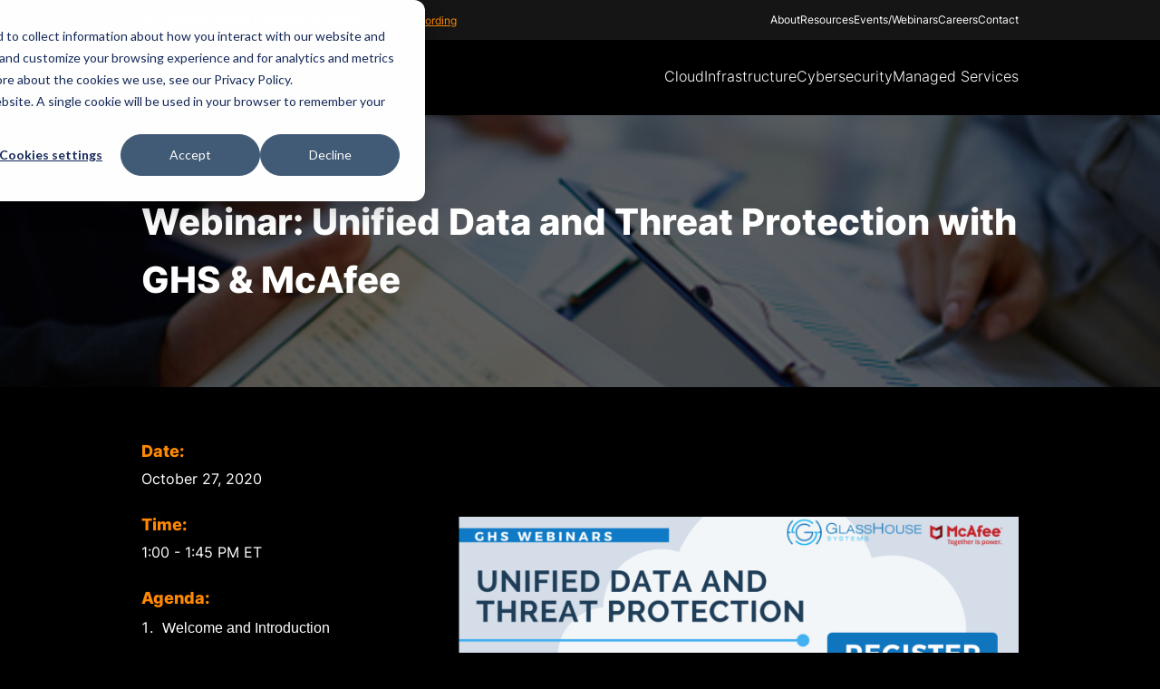

--- FILE ---
content_type: text/html; charset=UTF-8
request_url: https://www.ghsystems.com/events/ghs-mcafee-webinar-cloudsecurity?hsLang=en
body_size: 10945
content:
<!doctype html><html><head>
    <meta charset="utf-8">
    <title>Oct 27, 2020: Unified Data and Threat Protection with GHS &amp; McAfee</title>
    <meta name="description" content="GlassHouse Systems regularly holds events and webinars covering today's hottest topics in IT infrastructure, cyber security, managed services and more.">
    
      <link rel="shortcut icon" href="https://www.ghsystems.com/hubfs/GlassHouse-March2017/Image/cropped-favicon-192x192.png">
    
      <link rel="shortcut icon" href="https://www.ghsystems.com/hubfs/hub_generated/template_assets/1/144938757922/1763567590507/template_app.css">
    <meta name="viewport" content="width=device-width, initial-scale=1">

    <script src="/hs/hsstatic/jquery-libs/static-1.4/jquery/jquery-1.11.2.js"></script>
<script src="/hs/hsstatic/jquery-libs/static-1.4/jquery-migrate/jquery-migrate-1.2.1.js"></script>
<script>hsjQuery = window['jQuery'];</script>
    <meta property="og:description" content="GlassHouse Systems regularly holds events and webinars covering today's hottest topics in IT infrastructure, cyber security, managed services and more.">
    <meta property="og:title" content="Oct 27, 2020: Unified Data and Threat Protection with GHS &amp; McAfee">
    <meta name="twitter:description" content="GlassHouse Systems regularly holds events and webinars covering today's hottest topics in IT infrastructure, cyber security, managed services and more.">
    <meta name="twitter:title" content="Oct 27, 2020: Unified Data and Threat Protection with GHS &amp; McAfee">

    

    

    <style>
a.cta_button{-moz-box-sizing:content-box !important;-webkit-box-sizing:content-box !important;box-sizing:content-box !important;vertical-align:middle}.hs-breadcrumb-menu{list-style-type:none;margin:0px 0px 0px 0px;padding:0px 0px 0px 0px}.hs-breadcrumb-menu-item{float:left;padding:10px 0px 10px 10px}.hs-breadcrumb-menu-divider:before{content:'›';padding-left:10px}.hs-featured-image-link{border:0}.hs-featured-image{float:right;margin:0 0 20px 20px;max-width:50%}@media (max-width: 568px){.hs-featured-image{float:none;margin:0;width:100%;max-width:100%}}.hs-screen-reader-text{clip:rect(1px, 1px, 1px, 1px);height:1px;overflow:hidden;position:absolute !important;width:1px}
</style>

<link rel="stylesheet" href="https://www.ghsystems.com/hubfs/hub_generated/module_assets/1/144937283411/1751549493737/module_Navigation.min.css">
<link rel="stylesheet" href="https://www.ghsystems.com/hubfs/hub_generated/module_assets/1/184082888982/1753349635199/module_Events_Grid.min.css">
<!-- Editor Styles -->
<style id="hs_editor_style" type="text/css">
/* HubSpot Styles (default) */
.black-row-0-hidden {
  display: block !important;
}
</style>

    


    
<!--  Added by GoogleAnalytics integration -->
<script>
var _hsp = window._hsp = window._hsp || [];
_hsp.push(['addPrivacyConsentListener', function(consent) { if (consent.allowed || (consent.categories && consent.categories.analytics)) {
  (function(i,s,o,g,r,a,m){i['GoogleAnalyticsObject']=r;i[r]=i[r]||function(){
  (i[r].q=i[r].q||[]).push(arguments)},i[r].l=1*new Date();a=s.createElement(o),
  m=s.getElementsByTagName(o)[0];a.async=1;a.src=g;m.parentNode.insertBefore(a,m)
})(window,document,'script','//www.google-analytics.com/analytics.js','ga');
  ga('create','UA-70856607-1','auto');
  ga('send','pageview');
}}]);
</script>

<!-- /Added by GoogleAnalytics integration -->

<!--  Added by GoogleTagManager integration -->
<script>
var _hsp = window._hsp = window._hsp || [];
window.dataLayer = window.dataLayer || [];
function gtag(){dataLayer.push(arguments);}

var useGoogleConsentModeV2 = true;
var waitForUpdateMillis = 1000;



var hsLoadGtm = function loadGtm() {
    if(window._hsGtmLoadOnce) {
      return;
    }

    if (useGoogleConsentModeV2) {

      gtag('set','developer_id.dZTQ1Zm',true);

      gtag('consent', 'default', {
      'ad_storage': 'denied',
      'analytics_storage': 'denied',
      'ad_user_data': 'denied',
      'ad_personalization': 'denied',
      'wait_for_update': waitForUpdateMillis
      });

      _hsp.push(['useGoogleConsentModeV2'])
    }

    (function(w,d,s,l,i){w[l]=w[l]||[];w[l].push({'gtm.start':
    new Date().getTime(),event:'gtm.js'});var f=d.getElementsByTagName(s)[0],
    j=d.createElement(s),dl=l!='dataLayer'?'&l='+l:'';j.async=true;j.src=
    'https://www.googletagmanager.com/gtm.js?id='+i+dl;f.parentNode.insertBefore(j,f);
    })(window,document,'script','dataLayer','GTM-M46XDHQ8');

    window._hsGtmLoadOnce = true;
};

_hsp.push(['addPrivacyConsentListener', function(consent){
  if(consent.allowed || (consent.categories && consent.categories.analytics)){
    hsLoadGtm();
  }
}]);

</script>

<!-- /Added by GoogleTagManager integration -->

    <link rel="canonical" href="https://www.ghsystems.com/events/ghs-mcafee-webinar-cloudsecurity">

<script> (function(ss,ex){ window.ldfdr=window.ldfdr||function(){(ldfdr._q=ldfdr._q||[]).push([].slice.call(arguments));}; (function(d,s){ fs=d.getElementsByTagName(s)[0]; function ce(src){ var cs=d.createElement(s); cs.src=src; cs.async=1; fs.parentNode.insertBefore(cs,fs); }; ce('https://sc.lfeeder.com/lftracker_v1_'+ss+(ex?'_'+ex:'')+'.js'); })(document,'script'); })('bElvO73pQ1b4ZMqj'); </script>
<!-- Google Tag Manager -->
<script>(function(w,d,s,l,i){w[l]=w[l]||[];w[l].push({'gtm.start':
new Date().getTime(),event:'gtm.js'});var f=d.getElementsByTagName(s)[0],
j=d.createElement(s),dl=l!='dataLayer'?'&l='+l:'';j.async=true;j.src=
'https://www.googletagmanager.com/gtm.js?id='+i+dl;f.parentNode.insertBefore(j,f);
})(window,document,'script','dataLayer','GTM-M46XDHQ8');</script>
<!-- End Google Tag Manager -->

<meta property="og:url" content="https://www.ghsystems.com/events/ghs-mcafee-webinar-cloudsecurity">
<meta name="twitter:card" content="summary">
<meta http-equiv="content-language" content="en">






    <!-- AOS Animation CSS -->
    
    <link href="https://unpkg.com/aos@2.3.1/dist/aos.css" rel="stylesheet">
    
    <link rel="stylesheet" type="text/css" href="https://cdn.jsdelivr.net/npm/slick-carousel@1.8.1/slick/slick.css">
    <link rel="stylesheet" href="https://cdnjs.cloudflare.com/ajax/libs/jquery-nice-select/1.1.0/css/nice-select.min.css">
    <link rel="stylesheet" type="text/css" href="https://www.ghsystems.com/hubfs/hub_generated/template_assets/1/144937416054/1763567588259/template_font.css">
    <link rel="stylesheet" type="text/css" href="https://www.ghsystems.com/hubfs/hub_generated/template_assets/1/144938757922/1763567590507/template_app.css">
    <link rel="stylesheet" type="text/css" href="https://www.ghsystems.com/hubfs/hub_generated/template_assets/1/184984839863/1763567588141/template_overwrite.min.css">
  <meta name="generator" content="HubSpot"></head>

  <body class="">
<!--  Added by GoogleTagManager integration -->
<noscript><iframe src="https://www.googletagmanager.com/ns.html?id=GTM-M46XDHQ8" height="0" width="0" style="display:none;visibility:hidden"></iframe></noscript>

<!-- /Added by GoogleTagManager integration -->
<div id="hs_cos_wrapper_module_17025651949792" class="hs_cos_wrapper hs_cos_wrapper_widget hs_cos_wrapper_type_module" style="" data-hs-cos-general-type="widget" data-hs-cos-type="module"><style>
  
</style></div>
  
        
       <div id="hs_cos_wrapper_module_16980604246865" class="hs_cos_wrapper hs_cos_wrapper_widget hs_cos_wrapper_type_module" style="" data-hs-cos-general-type="widget" data-hs-cos-type="module"><header>
  <div class="topbar">
    <div class="container">
      <div class="row-wrapper flex justify-between items-center">
        <div class="read-more-slider">
          
          <div class="left-content">
            <div class="flex items-center">
              <p>
                <b> ON-DEMAND TBM AND FINOPS WEBINAR </b>
              </p>
              
               
               
              <a href="https://www.ghsystems.com/events/evolve-your-tmb-and-finops-practice" class="read-more-text" target="_blank" rel="noopener">
                Watch Recording 
              </a> 
            </div>
          </div>
          
          <div class="left-content">
            <div class="flex items-center">
              <p>
                <b>ON-DEMAND GOOGLE SECOPS WEBINAR </b>
              </p>
              
               
               
              <a href="https://www.ghsystems.com/events/why-google-secops" class="read-more-text" target="_blank" rel="noopener">
                Watch Recording 
              </a> 
            </div>
          </div>
          
          <div class="left-content">
            <div class="flex items-center">
              <p>
                <b>CROWDSTRIKE 2025 THREAT HUNTING REPORT </b>
              </p>
              
               
               
              <a href="https://info.ghsystems.com/crowdstrike-2025-threat-hunting-report" class="read-more-text">
                Get the Report 
              </a> 
            </div>
          </div>
          
          <div class="left-content">
            <div class="flex items-center">
              <p>
                <b>New PowerVS Economics For Small Workloads In The Cloud </b>
              </p>
              
               
               
              <a href="https://info.ghsystems.com/new-economics-for-small-workloads-in-the-cloud" class="read-more-text">
                Register Today 
              </a> 
            </div>
          </div>
          
        </div>
        <div class="right-menu">
          <ul class="flex">
            
                
                 <li>
                  
                  
                  
                  <a href="https://www.ghsystems.com/who-we-are">
                    About</a>
                  
                </li>
                                                                                   
            
                
                 <li class="topbar-has-sub-menu">
                  
                  
                  
                  
                  
                  <a href="javascript:void(0);">
                    Resources</a>
                   
                  <div class="topbar-sub-menu">
                    
                      
                      
                      
                      <a href="https://www.ghsystems.com/blog">Blogs</a>
                    
                      
                      
                      
                      <a href="https://www.ghsystems.com/videos-and-downloads">Videos/Downloads</a>
                    
                   </div>
                   
                </li>
                                                                                   
            
                
                 <li>
                  
                  
                  
                  <a href="https://www.ghsystems.com/events">
                    Events/Webinars</a>
                  
                </li>
                                                                                   
            
                
                 <li>
                  
                  
                  
                  <a href="https://www.ghsystems.com/glasshouse-systems-careers">
                    Careers</a>
                  
                </li>
                                                                                   
            
                
                 <li>
                  
                  
                  
                  <a href="https://www.ghsystems.com/contact-us">
                    Contact</a>
                  
                </li>
                                                                                   
            
          </ul>
        </div>
      </div>
    </div>
  </div>
  <div class="navbar bg-black">
    <div class="container">
      <div class="flex items-center justify-between">
        <!-- Logo -->
        <div class="flex justify-between items-center logo-block">
          <div class="brand-logo">
           
            <span id="hs_cos_wrapper_module_16980604246865_" class="hs_cos_wrapper hs_cos_wrapper_widget hs_cos_wrapper_type_logo" style="" data-hs-cos-general-type="widget" data-hs-cos-type="logo"><a href="//www.ghsystems.com" id="hs-link-module_16980604246865_" style="border-width:0px;border:0px;"><img src="https://www.ghsystems.com/hubfs/brand-logo.svg" class="hs-image-widget " height="47" style="height: auto;width:243px;border-width:0px;border:0px;" width="243" alt="brand-logo" title="brand-logo" loading=""></a></span>
          </div>
          <!-- toggler Icon -->
          <div class="flex items-center navbar-toggler">
            <div class="text-right">
              <button type="button">
                <img src="https://www.ghsystems.com/hubfs/raw_assets/public/Ghsystems-2023/images/icon/humburger.svg" alt="humburger">
              </button>
            </div>
          </div>
        </div>
        <!-- Menus -->
        <div class="collapse" id="navbarHeader">
          <div class="mob-block-wrapper">
            <!-- Mobile menu open Start-->
            <div class="flex justify-between items-center mob-container mobile-menu-header">
              <!--                                 <form action="">
                                    <div class="relative search-box mobile-form">
                                        <input type="search" name="search" id="search">
                                        <div class="search-icon"> -->
              
              <!-- toggler Icon -->
              <div class="flex items-center menu-close">
                <div class="text-right">
                  <button type="button">
                    <img src="https://www.ghsystems.com/hubfs/raw_assets/public/Ghsystems-2023/images/icon/menu-close.svg" alt="menu-close">
                  </button>
                </div>
              </div>
            </div>
            <!-- Mobile menu open end -->
            <div class="mob-container menu pb-2 pb-lg-0">
              <div class="flex items-center justify-end">
                <ul class="flex main-menu">
                  
                      
                        <li class="mega-menu-open">
                          
                          
                          
                          <a href="https://www.ghsystems.com/cloud-services" class="main-menu-item">
                          Cloud
                          </a>
                          <span class="menu-icon">
                            <img src="https://www.ghsystems.com/hubfs/raw_assets/public/Ghsystems-2023/images/icon/mega-menu-icon.svg" alt="mega-menu-icon">
                          </span>
                            
                             <div class="mega-menu">
                            <div class="container">
                              <!-- Mobile menu open Start-->
                              <div class="flex justify-between items-center mob-container mobile-menu-header">
                                <!-- menuback Icon -->
                                <div class="flex items-center back-btn">
                                  <div class="text-right">
                                    <button type="button">
                                      <img src="https://www.ghsystems.com/hubfs/raw_assets/public/Ghsystems-2023/images/icon/menu-back.svg" alt="menu-close">
                                    </button>
                                  </div>
                                </div>
                                <div class="menu-item-name">
                                  Cloud
                                </div>
                                <!-- close Icon -->
                                <div class="flex items-center menu-close mega-menu-close">
                                  <div class="text-right">
                                    <button type="button">
                                      <img src="https://www.ghsystems.com/hubfs/raw_assets/public/Ghsystems-2023/images/icon/menu-close.svg" alt="menu-close">
                                    </button>
                                  </div>
                                </div>
                              </div>       
                              <!-- Mobile menu open end -->
                              <div class="flex mega-menu-block justify-between">
                                  
                                     <div class="mega-menu-ul">
                                  <ul>
                                    
                                       
                                         <li>
                                           
                                           
                                           
                                           <a href="https://www.ghsystems.com/cloud-services" class="mega-menu-item">
                                             Cloud Overview
                                           </a>
                                         </li>
                                       
                                    
                                       
                                         <li>
                                           
                                           
                                           
                                           <a href="https://www.ghsystems.com/ibm-i-managed-services" class="mega-menu-item">
                                             IBM Cloud
                                           </a>
                                         </li>
                                       
                                    
                                       
                                         <li>
                                           
                                           
                                           
                                           <a href="https://www.ghsystems.com/applications-and-data-migration" class="mega-menu-item">
                                             Data and Application Migration
                                           </a>
                                         </li>
                                       
                                    
                                       
                                         <li>
                                           
                                           
                                           
                                           <a href="https://www.ghsystems.com/cloud-operations" class="mega-menu-item">
                                             Cloud Operations
                                           </a>
                                         </li>
                                       
                                    
                                       
                                         <li>
                                           
                                           
                                           
                                           <a href="https://www.ghsystems.com/hybrid-cloud-infrastructure" class="mega-menu-item">
                                             Hybrid Cloud
                                           </a>
                                         </li>
                                       
                                    
                                       
                                         <li>
                                           
                                           
                                           
                                           <a href="https://www.ghsystems.com/cloud-security" class="mega-menu-item">
                                             Cloud and Application Security
                                           </a>
                                         </li>
                                       
                                    
                                  </ul>
                                </div>
                               
                                     <div class="mega-menu-ul">
                                  <ul>
                                    
                                       
                                         <li>
                                           
                                           
                                           
                                           <a href="https://www.ghsystems.com/disaster-recovery-as-a-service" class="mega-menu-item">
                                             Cloud Disaster Recovery as a Service
                                           </a>
                                         </li>
                                       
                                    
                                       
                                         <li>
                                           
                                           
                                           
                                           <a href="https://www.ghsystems.com/backup-as-a-service" class="mega-menu-item">
                                             Backup as a Service
                                           </a>
                                         </li>
                                       
                                    
                                  </ul>
                                </div>
                               
                                      <div class="mega-resource-content mega-menu-ul"> 
                                        <ul>
                                          
                                          
                                          
                                            
                                            
                                            
                                          
                                            
                                            
                                            
                                          
                                            
                                            
                                            
                                          
                                            
                                            
                                            
                                          
                                          
                                          
                                            
                                            <li>
                                              <a href="https://info.ghsystems.com/ghs-falconstor-cloud-resiliency-webinar-recording">Webinar Recording: Backup to the Future</a>
                                            </li> 
                                            
                                            <li>
                                              <a href="https://info.ghsystems.com/ghs-ibm-webnar-bridging-to-the-cloud">Recording: IBM Power: Bridging to the Cloud Webinar</a>
                                            </li> 
                                            
                                            <li>
                                              <a href="https://www.ghsystems.com/managed-services-for-financial-services-company">GHS delivers Cloud, Managed Services &amp; Security to a Financial Company</a>
                                            </li> 
                                            
                                            <li>
                                              <a href="https://www.ghsystems.com/retail-success-story-with-ibm-cloud">Retail Success Story with IBM Cloud</a>
                                            </li> 
                                            
                                          
                                        </ul>
                                      </div>                                
                                <div class="menu-logo-slider">
                                  <div class="flex h-full items-center scroll-hidden">
                                    
                                        
                                            
                                            
                                            
                                            
                                            
                                            <a href="javascript:void(0);" class="menu-logo">
                                              <img src="https://www.ghsystems.com/hubfs/Images/Branding/Partner%20Logos/IBM-Logo.png" alt="IBM-Logo">
                                            </a>
                                        
                                    
                                        
                                            
                                            
                                            
                                            
                                            
                                            <a href="javascript:void(0);" class="menu-logo">
                                              <img src="https://www.ghsystems.com/hubfs/Batch_White_logo_white-p3zbfcl1t17fo0vszs3to5nyh3mttm98dfjlnzh4hs.png" alt="Batch_White_logo_white-p3zbfcl1t17fo0vszs3to5nyh3mttm98dfjlnzh4hs">
                                            </a>
                                        
                                    
                                        
                                            
                                            
                                            
                                            
                                            
                                            <a href="javascript:void(0);" class="menu-logo">
                                              <img src="https://www.ghsystems.com/hubfs/RedHat_White.png" alt="RedHat_White">
                                            </a>
                                        
                                    
                                        
                                            
                                            
                                            
                                            
                                            
                                            <a href="javascript:void(0);" class="menu-logo">
                                              <img src="https://www.ghsystems.com/hubfs/Fortinet_Logo_white-705x104.png" alt="Fortinet_Logo_white-705x104">
                                            </a>
                                        
                                    
                                        
                                            
                                            
                                            
                                            
                                            
                                            <a href="javascript:void(0);" class="menu-logo">
                                              <img src="https://www.ghsystems.com/hubfs/juniper-networks-logo-black-and-white.png" alt="juniper-networks-logo-black-and-white">
                                            </a>
                                        
                                    
                                  </div>
                                </div>

                                <div class="mega-menu-btn">
                                  

                                      

                                            
                                            
                                            
                                            
                                            <a href="https://www.ghsystems.com/contact-us" class="btn btn-outline-secondary">
                                              Speak to a Cloud expert
                                            </a>
                                             

                                          
                                   
                                </div>

                              </div>
                            </div>
                          </div>
                           
                        </li>
                      
                  
                      
                        <li class="mega-menu-open">
                          
                          
                          
                          <a href="https://www.ghsystems.com/services/infrastructure" class="main-menu-item">
                          Infrastructure
                          </a>
                          <span class="menu-icon">
                            <img src="https://www.ghsystems.com/hubfs/raw_assets/public/Ghsystems-2023/images/icon/mega-menu-icon.svg" alt="mega-menu-icon">
                          </span>
                            
                             <div class="mega-menu">
                            <div class="container">
                              <!-- Mobile menu open Start-->
                              <div class="flex justify-between items-center mob-container mobile-menu-header">
                                <!-- menuback Icon -->
                                <div class="flex items-center back-btn">
                                  <div class="text-right">
                                    <button type="button">
                                      <img src="https://www.ghsystems.com/hubfs/raw_assets/public/Ghsystems-2023/images/icon/menu-back.svg" alt="menu-close">
                                    </button>
                                  </div>
                                </div>
                                <div class="menu-item-name">
                                  Infrastructure
                                </div>
                                <!-- close Icon -->
                                <div class="flex items-center menu-close mega-menu-close">
                                  <div class="text-right">
                                    <button type="button">
                                      <img src="https://www.ghsystems.com/hubfs/raw_assets/public/Ghsystems-2023/images/icon/menu-close.svg" alt="menu-close">
                                    </button>
                                  </div>
                                </div>
                              </div>       
                              <!-- Mobile menu open end -->
                              <div class="flex mega-menu-block justify-between">
                                  
                                     <div class="mega-menu-ul">
                                  <ul>
                                    
                                       
                                         <li>
                                           
                                           
                                           
                                           <a href="https://www.ghsystems.com/infrastructure" class="mega-menu-item">
                                             Infrastructure Overview
                                           </a>
                                         </li>
                                       
                                    
                                       
                                         <li>
                                           
                                           
                                           
                                           <a href="https://www.ghsystems.com/hybrid-cloud-infrastructure" class="mega-menu-item">
                                             Hybrid Cloud Infrastructure
                                           </a>
                                         </li>
                                       
                                    
                                       
                                         <li>
                                           
                                           
                                           
                                           <a href="https://www.ghsystems.com/network-design-and-implementation" class="mega-menu-item">
                                             Network Design and Implementation
                                           </a>
                                         </li>
                                       
                                    
                                       
                                         <li>
                                           
                                           
                                           
                                           <a href="https://www.ghsystems.com/ibm-mainframe-power-and-ibm-i" class="mega-menu-item">
                                             IBM Mainframe, Power and IBM i
                                           </a>
                                         </li>
                                       
                                    
                                       
                                         <li>
                                           
                                           
                                           
                                           <a href="https://www.ghsystems.com/storage-solutions-and-services" class="mega-menu-item" rel="nofollow">
                                             Storage and Data Resilience
                                           </a>
                                         </li>
                                       
                                    
                                  </ul>
                                </div>
                               
                                     <div class="mega-menu-ul">
                                  <ul>
                                    
                                       
                                         <li>
                                           
                                           
                                           
                                           <a href="https://www.ghsystems.com/high-performance-computing" class="mega-menu-item">
                                             High Performance Computing
                                           </a>
                                         </li>
                                       
                                    
                                  </ul>
                                </div>
                               
                                      <div class="mega-resource-content mega-menu-ul"> 
                                        <ul>
                                          
                                          
                                          
                                            
                                            
                                            
                                          
                                            
                                            
                                            
                                          
                                            
                                            
                                            
                                          
                                            
                                            
                                            
                                          
                                          
                                          
                                            
                                            <li>
                                              <a href="https://info.ghsystems.com/ghs-webinars-ibmstorage-hybrid-multicloud">Recording: GHS Webinars - IBM Storage for Hybrid MultiCloud</a>
                                            </li> 
                                            
                                            <li>
                                              <a href="https://info.ghsystems.com/ebook-hybrid-cloud">eBook:  Hybrid Cloud - What It Is, Why It Matters </a>
                                            </li> 
                                            
                                            <li>
                                              <a href="https://www.ghsystems.com/blog/flash-storage-the-benefits-for-business-users">Flash Storage: The Benefits for Business Users</a>
                                            </li> 
                                            
                                            <li>
                                              <a href="https://www.ghsystems.com/health-ministry-chooses-ibm-power-and-storage-for-high-availability-to-protect-medical-services">Health ministry chooses IBM Power and Storage for High Availability to protect medical services</a>
                                            </li> 
                                            
                                          
                                        </ul>
                                      </div>                                
                                <div class="menu-logo-slider">
                                  <div class="flex h-full items-center scroll-hidden">
                                    
                                        
                                            
                                            
                                            
                                            
                                            
                                            <a href="javascript:void(0);" class="menu-logo">
                                              <img src="https://www.ghsystems.com/hubfs/Images/Branding/Partner%20Logos/IBM-Logo.png" alt="IBM-Logo">
                                            </a>
                                        
                                    
                                        
                                            
                                            
                                            
                                            
                                            
                                            <a href="javascript:void(0);" class="menu-logo">
                                              <img src="https://www.ghsystems.com/hubfs/Images/Branding/Partner%20Logos/Partner%20Logos%20Square/Lenovo_.png" alt="Lenovo_">
                                            </a>
                                        
                                    
                                        
                                    
                                        
                                            
                                            
                                            
                                            
                                            
                                            <a href="javascript:void(0);" class="menu-logo">
                                              <img src="https://www.ghsystems.com/hubfs/Ghsystem-August2020/Images%20-%20Assets/partners-rubrik.png" alt="partners-rubrik">
                                            </a>
                                        
                                    
                                        
                                            
                                            
                                            
                                            
                                            
                                            <a href="javascript:void(0);" class="menu-logo">
                                              <img src="https://www.ghsystems.com/hubfs/Images/Branding/Partner%20Logos/Partner%20Logos%20Square/Cisco_.png" alt="Cisco_">
                                            </a>
                                        
                                    
                                        
                                            
                                            
                                            
                                            
                                            
                                            <a href="javascript:void(0);" class="menu-logo">
                                              <img src="https://www.ghsystems.com/hubfs/Precisely%20partners%20logos%20205x54%20px%20(1).png" alt="Precisely partners logos 205x54 px (1)">
                                            </a>
                                        
                                    
                                  </div>
                                </div>

                                <div class="mega-menu-btn">
                                  

                                      

                                            
                                            
                                            
                                            
                                            <a href="https://www.ghsystems.com/contact-us" class="btn btn-outline-secondary">
                                              Speak with an expert
                                            </a>
                                             

                                          
                                   
                                </div>

                              </div>
                            </div>
                          </div>
                           
                        </li>
                      
                  
                      
                        <li class="mega-menu-open">
                          
                          
                          
                          <a href="https://www.ghsystems.com/enterprise-security" class="main-menu-item">
                          Cybersecurity
                          </a>
                          <span class="menu-icon">
                            <img src="https://www.ghsystems.com/hubfs/raw_assets/public/Ghsystems-2023/images/icon/mega-menu-icon.svg" alt="mega-menu-icon">
                          </span>
                            
                             <div class="mega-menu">
                            <div class="container">
                              <!-- Mobile menu open Start-->
                              <div class="flex justify-between items-center mob-container mobile-menu-header">
                                <!-- menuback Icon -->
                                <div class="flex items-center back-btn">
                                  <div class="text-right">
                                    <button type="button">
                                      <img src="https://www.ghsystems.com/hubfs/raw_assets/public/Ghsystems-2023/images/icon/menu-back.svg" alt="menu-close">
                                    </button>
                                  </div>
                                </div>
                                <div class="menu-item-name">
                                  Cybersecurity
                                </div>
                                <!-- close Icon -->
                                <div class="flex items-center menu-close mega-menu-close">
                                  <div class="text-right">
                                    <button type="button">
                                      <img src="https://www.ghsystems.com/hubfs/raw_assets/public/Ghsystems-2023/images/icon/menu-close.svg" alt="menu-close">
                                    </button>
                                  </div>
                                </div>
                              </div>       
                              <!-- Mobile menu open end -->
                              <div class="flex mega-menu-block justify-between">
                                  
                                     <div class="mega-menu-ul">
                                  <ul>
                                    
                                       
                                         <li>
                                           
                                           
                                           
                                           <a href="https://www.ghsystems.com/enterprise-security" class="mega-menu-item">
                                             Cybersecurity Overview
                                           </a>
                                         </li>
                                       
                                    
                                       
                                         <li>
                                           
                                           
                                           
                                           <a href="https://www.ghsystems.com/vciso-compliance-governance-services" class="mega-menu-item">
                                             Governance, Risk, and Compliance <br> (GRC)
                                           </a>
                                         </li>
                                       
                                    
                                       
                                         <li>
                                           
                                           
                                           
                                           <a href="https://www.ghsystems.com/ghs-integrated-soc-services" class="mega-menu-item">
                                             Managed Detection and Response <br> (24/7 MDR)
                                           </a>
                                         </li>
                                       
                                    
                                       
                                         <li>
                                           
                                           
                                           
                                           <a href="https://www.ghsystems.com/cloud-security" class="mega-menu-item">
                                             Cloud and Application Security
                                           </a>
                                         </li>
                                       
                                    
                                       
                                         <li>
                                           
                                           
                                           
                                           <a href="https://www.ghsystems.com/ngfw-ips-ids-network-security" class="mega-menu-item">
                                             Network Security
                                           </a>
                                         </li>
                                       
                                    
                                  </ul>
                                </div>
                               
                                      <div class="mega-resource-content mega-menu-ul"> 
                                        <ul>
                                          
                                          
                                          
                                            
                                            
                                            
                                          
                                            
                                            
                                            
                                          
                                            
                                            
                                            
                                          
                                          
                                          
                                            
                                            <li>
                                              <a href="https://info.ghsystems.com/cs-global-threat-report-2025">CrowdStrike 2025 Global Threat Report </a>
                                            </li> 
                                            
                                            <li>
                                              <a href="https://www.ghsystems.com/utility-provider-in-ab-chooses-ghs">Utility Provider in AB chooses GHS to deliver SIEM solution integrated with protection of IoT</a>
                                            </li> 
                                            
                                            <li>
                                              <a href="https://www.ghsystems.com/managed-cybersecurity-services-for-higher-education">Managed Cybersecurity Services for Higher Education </a>
                                            </li> 
                                            
                                          
                                        </ul>
                                      </div>                                
                                <div class="menu-logo-slider">
                                  <div class="flex h-full items-center scroll-hidden">
                                    
                                        
                                            
                                            
                                            
                                            
                                            
                                            <a href="javascript:void(0);" class="menu-logo">
                                              <img src="https://www.ghsystems.com/hubfs/PANW_Parent_Brand_Primary_Logo_RGB_Red_White.png" alt="PANW_Parent_Brand_Primary_Logo_RGB_Red_White">
                                            </a>
                                        
                                    
                                        
                                            
                                            
                                            
                                            
                                            
                                            <a href="javascript:void(0);" class="menu-logo">
                                              <img src="https://www.ghsystems.com/hubfs/google-white-logo-0.png" alt="google-white-logo-0">
                                            </a>
                                        
                                    
                                        
                                            
                                            
                                            
                                            
                                            
                                            <a href="javascript:void(0);" class="menu-logo">
                                              <img src="https://www.ghsystems.com/hubfs/website%20partners%20logos%20205x54%20px%20(27)-1.png" alt="website partners logos 205x54 px (27)-1">
                                            </a>
                                        
                                    
                                        
                                            
                                            
                                            
                                            
                                            
                                            <a href="javascript:void(0);" class="menu-logo">
                                              <img src="https://www.ghsystems.com/hubfs/Fortinet_Logo_white-705x104.png" alt="Fortinet_Logo_white-705x104">
                                            </a>
                                        
                                    
                                        
                                            
                                            
                                            
                                            
                                            
                                            <a href="javascript:void(0);" class="menu-logo">
                                              <img src="https://www.ghsystems.com/hubfs/Crowdstrike%20logo.png" alt="Crowdstrike logo">
                                            </a>
                                        
                                    
                                        
                                            
                                            
                                            
                                            
                                            
                                            <a href="javascript:void(0);" class="menu-logo">
                                              <img src="https://www.ghsystems.com/hubfs/website%20partners%20logos%20205x54%20px%20(5)-1.png" alt="website partners logos 205x54 px (5)-1">
                                            </a>
                                        
                                    
                                        
                                            
                                            
                                            
                                            
                                            
                                            <a href="javascript:void(0);" class="menu-logo">
                                              <img src="https://www.ghsystems.com/hubfs/website%20partners%20logos%20205x54%20px-1.png" alt="website partners logos 205x54 px-1">
                                            </a>
                                        
                                    
                                        
                                            
                                            
                                            
                                            
                                            
                                            <a href="javascript:void(0);" class="menu-logo">
                                              <img src="https://www.ghsystems.com/hubfs/Zscaler-Logo-Blue-RGB-1.png" alt="Zscaler-Logo-Blue-RGB-1">
                                            </a>
                                        
                                    
                                  </div>
                                </div>

                                <div class="mega-menu-btn">
                                  

                                      

                                            
                                            
                                            
                                            
                                            <a href="https://www.ghsystems.com/ghs-integrated-soc-services" class="btn btn-outline-secondary">
                                              Get 24/7 Managed Security
                                            </a>
                                             

                                          
                                   
                                </div>

                              </div>
                            </div>
                          </div>
                           
                        </li>
                      
                  
                      
                        <li class="mega-menu-open">
                          
                          
                          
                          <a href="https://www.ghsystems.com/managed-services" class="main-menu-item">
                          Managed Services
                          </a>
                          <span class="menu-icon">
                            <img src="https://www.ghsystems.com/hubfs/raw_assets/public/Ghsystems-2023/images/icon/mega-menu-icon.svg" alt="mega-menu-icon">
                          </span>
                            
                             <div class="mega-menu">
                            <div class="container">
                              <!-- Mobile menu open Start-->
                              <div class="flex justify-between items-center mob-container mobile-menu-header">
                                <!-- menuback Icon -->
                                <div class="flex items-center back-btn">
                                  <div class="text-right">
                                    <button type="button">
                                      <img src="https://www.ghsystems.com/hubfs/raw_assets/public/Ghsystems-2023/images/icon/menu-back.svg" alt="menu-close">
                                    </button>
                                  </div>
                                </div>
                                <div class="menu-item-name">
                                  Managed Services
                                </div>
                                <!-- close Icon -->
                                <div class="flex items-center menu-close mega-menu-close">
                                  <div class="text-right">
                                    <button type="button">
                                      <img src="https://www.ghsystems.com/hubfs/raw_assets/public/Ghsystems-2023/images/icon/menu-close.svg" alt="menu-close">
                                    </button>
                                  </div>
                                </div>
                              </div>       
                              <!-- Mobile menu open end -->
                              <div class="flex mega-menu-block justify-between">
                                  
                                     <div class="mega-menu-ul">
                                  <ul>
                                    
                                       
                                         <li>
                                           
                                           
                                           
                                           <a href="https://www.ghsystems.com/ibm-i-managed-services" class="mega-menu-item">
                                             IBM i / AIX Managed Services
                                           </a>
                                         </li>
                                       
                                    
                                       
                                         <li>
                                           
                                           
                                           
                                           <a href="https://www.ghsystems.com/remote-infrastructure-managed-services" class="mega-menu-item">
                                             Remote Infrastructure Managed Services (RIMS)
                                           </a>
                                         </li>
                                       
                                    
                                       
                                         <li>
                                           
                                           
                                           
                                           <a href="https://www.ghsystems.com/disaster-recovery-as-a-service" class="mega-menu-item">
                                             Disaster Recovery as a Service (DRaas)
                                           </a>
                                         </li>
                                       
                                    
                                       
                                         <li>
                                           
                                           
                                           
                                           <a href="https://www.ghsystems.com/backup-as-a-service" class="mega-menu-item">
                                             Backup as a Service (BaaS)
                                           </a>
                                         </li>
                                       
                                    
                                  </ul>
                                </div>
                               
                                     <div class="mega-menu-ul">
                                  <ul>
                                    
                                       
                                         <li>
                                           
                                           
                                           
                                           <a href="https://www.ghsystems.com/ghs-integrated-soc-services" class="mega-menu-item">
                                             Managed Security (MDR)
                                           </a>
                                         </li>
                                       
                                    
                                       
                                         <li>
                                           
                                           
                                           
                                           <a href="https://www.ghsystems.com/hpc-managed-services" class="mega-menu-item">
                                             Managed High Performance Computing (HPC)
                                           </a>
                                         </li>
                                       
                                    
                                  </ul>
                                </div>
                               
                                      <div class="mega-resource-content mega-menu-ul"> 
                                        <ul>
                                          
                                          
                                          
                                            
                                            
                                            
                                          
                                            
                                            
                                            
                                          
                                          
                                          
                                            
                                            <li>
                                              <a href="https://www.ghsystems.com/managed-security-services-to-a-fintech-company">Managed Security Services to a FinTech company</a>
                                            </li> 
                                            
                                            <li>
                                              <a href="https://www.ghsystems.com/managed-cybersecurity-services-for-higher-education">Managed Cybersecurity Services for Higher Education </a>
                                            </li> 
                                            
                                          
                                        </ul>
                                      </div>                                
                                <div class="menu-logo-slider">
                                  <div class="flex h-full items-center scroll-hidden">
                                    
                                  </div>
                                </div>

                                <div class="mega-menu-btn">
                                  

                                      

                                            
                                            
                                            
                                            
                                            <a href="https://www.ghsystems.com/contact-us" class="btn btn-outline-secondary">
                                              Get started now
                                            </a>
                                             

                                          
                                   
                                </div>

                              </div>
                            </div>
                          </div>
                           
                        </li>
                      
                  
                </ul>
                <ul class="top-menu">
                  
                    
                        <li>
                          
                          
                          
                          <a href="https://www.ghsystems.com/who-we-are">
                            About
                          </a>
                          
                        </li>
                    
                  
                    
                        <li>
                          
                          
                          
                          
                          
                          <a href="javascript:void(0);">
                            Resources
                          </a>
                           
                            <div class="mobile-topbar-sub-menu">
                              
                                
                                
                                
                                <a href="https://www.ghsystems.com/blog">Blogs</a>
                              
                                
                                
                                
                                <a href="https://www.ghsystems.com/videos-and-downloads">Videos/Downloads</a>
                              
                             </div>
                           
                        </li>
                    
                  
                    
                        <li>
                          
                          
                          
                          <a href="https://www.ghsystems.com/events">
                            Events/Webinars
                          </a>
                          
                        </li>
                    
                  
                    
                        <li>
                          
                          
                          
                          <a href="https://www.ghsystems.com/glasshouse-systems-careers" target="_blank" rel="noopener">
                            Careers
                          </a>
                          
                        </li>
                    
                  
                    
                        <li>
                          
                          
                          
                          <a href="https://www.ghsystems.com/contact-us">
                            Contact
                          </a>
                          
                        </li>
                    
                  
                </ul>
                <ul class="flex justify-between social-icon">
                  	
                      <li>
                        
                        
                        <a href="https://twitter.com/gh_systems?lang=en" class="menu-logo">
                           
                          <img src="https://www.ghsystems.com/hubfs/raw_assets/public/Ghsystems-2023/images/icon/twitter.svg" alt="twitter">
                           
                        </a>
                    </li>
                  
                      <li>
                        
                        
                        <a href="https://www.facebook.com/glasshousesystems/" class="menu-logo" target="_blank" rel="noopener">
                           
                          <img src="https://www.ghsystems.com/hubfs/raw_assets/public/Ghsystems-2023/images/icon/facebook.svg" alt="facebook">
                           
                        </a>
                    </li>
                  
                      <li>
                        
                        
                        <a href="https://ca.linkedin.com/company/glasshouse-systems" class="menu-logo" target="_blank" rel="noopener">
                          
                          <img src="https://www.ghsystems.com/hubfs/raw_assets/public/Ghsystems-2023/images/icon/linkdin.svg" alt="Linkdin">
                           
                        </a>
                    </li>
                  
                      <li>
                        
                        
                        <a href="https://www.youtube.com/@GlassHouseSystems" class="menu-logo" target="_blank" rel="noopener">
                          
                          <img src="https://www.ghsystems.com/hubfs/raw_assets/public/Ghsystems-2023/images/icon/you-tube.svg" alt="YouTube">
                           
                        </a>
                    </li>
                  
                </ul>
                <!-- mobile bottom text -->
                 
                  <div class="mobile-menu-bottom-text">
                    <p>GlassHouse Systems Named A Great Place To Work!<span style="color: #ff9902;"> <a href="http://hubspot.com" rel="noopener" target="_blank" style="color: #ff9902;">Read more&nbsp;</a></span></p>
                  </div>
                
                <!-- search form -->
                <!--                                     <form action="">
                                        <div class="relative search-box dekstop-search">
                                            <input type="search" name="search" id="search">
                                            <div class="search-icon">
                                                <img src="//2800493.fs1.hubspotusercontent-na1.net/hubfs/2800493/raw_assets/public/Ghsystems-2023/images/icon/search-icon.png" alt="icon">
                                            </div>
                                        </div>
                                    </form> -->
              </div>
            </div>
          </div>
        </div>
      </div>
    </div>
  </div>
</header>
<div class="fake-header d-block"></div></div>
    
    
    

<div class="container-fluid">
<div class="row-fluid-wrapper">
<div class="row-fluid">
<div class="span12 widget-span widget-type-cell " style="" data-widget-type="cell" data-x="0" data-w="12">

<div class="row-fluid-wrapper row-depth-1 row-number-1 black-row-0-hidden dnd-section">
<div class="row-fluid ">
<div class="span12 widget-span widget-type-cell dnd-column" style="" data-widget-type="cell" data-x="0" data-w="12">

<div class="row-fluid-wrapper row-depth-1 row-number-2 dnd-row">
<div class="row-fluid ">
<div class="span12 widget-span widget-type-custom_widget dnd-module" style="" data-widget-type="custom_widget" data-x="0" data-w="12">
<div id="hs_cos_wrapper_module_17514788557935" class="hs_cos_wrapper hs_cos_wrapper_widget hs_cos_wrapper_type_module" style="" data-hs-cos-general-type="widget" data-hs-cos-type="module">
<div class="event-detail-banner" style="background-image:url('https://www.ghsystems.com/hubfs/2_2_GlassHouse_Services_Manage_3_08-1.jpg')">
  <div class="container">
    <h1>Webinar: Unified Data and Threat Protection with GHS &amp; McAfee</h1>
  </div>
</div>
  <div class="container">
    <div class="event-detail-content-row">
      <div class="event-detail-meta">
        
        
        <div class="event-detail-meta-date event-detail-meta-card">
          <h5 class="event-detail-meta-content-title">Date:</h5>
          October 27, 2020
        </div>
        

        
        <div class="event-detail-meta-time event-detail-meta-card">
          <h5 class="event-detail-meta-content-title">Time:</h5>
          1:00 - 1:45 PM ET
        </div>
        
        
        
        
        
        <div class="event-detail-meta-agenda event-detail-meta-card">
          <h5 class="event-detail-meta-content-title">Agenda:</h5>
          <div class="event-detail-richtext">
            <ul>
<li><span style="font-family: helvetica;">Welcome and Introduction</span></li>
<li><span style="font-family: helvetica;">GlassHouse Systems Security </span></li>
<li><span style="font-family: helvetica;">The Evolving State of Cloud </span></li>
<li><span style="font-family: helvetica;">Q&amp;A and Next Steps&nbsp;</span></li>
</ul>
          </div>
        </div>
        
      </div>
      <div class="event-detail-content">
        
        
        
        
        
          <div class="event-detail-content-block">
            
            
            
              <img class="event-detail-content-block-img" src="https://www.ghsystems.com/hubfs/ghs-mcafee-oct27.png" alt="image">
            
            
            
            
            <div class="event-detail-richtext">
              <p>As customers continue to adopt cloud services and enable employees to work from any location on any device, having a single security management platform for Devices, Web, and CASB becomes increasingly important for effective security operations and data protection.&nbsp;</p>
<p><br>Learn how MVISION Unified Cloud Edge will seamlessly protect your company's data from device to cloud while preventing cloud-native threats.<br>Join GlassHouse Systems and guest speaker, Randy Sjolin, Cloud Security Specialist, McAfee Canada, on Oct 27th for a webinar on Cloud Security solutions.</p>
<p><em>Attendees will be entered in a draw for a chance to win a free Weber BBQ Grill!</em></p>
<p>&nbsp;</p>
<p><strong>Featured Speaker</strong><br><em><strong>Randy Sjolin - McAfee Cloud Security Lead for Canada</strong></em><br>Randy joined McAfee in January 2018 as part of their acquisition of Skyhigh Networks where Randy had responsibility for working with customers across Canada to help them solve cloud security challenges as they adopted Cloud services (SaaS, PaaS, IaaS) to accelerate business results.</p>
            </div>
            
          </div>
        
        

        
        
        
        
      </div>
    </div>  
    
    
    
  </div>
</div>

</div><!--end widget-span -->
</div><!--end row-->
</div><!--end row-wrapper -->

</div><!--end widget-span -->
</div><!--end row-->
</div><!--end row-wrapper -->

</div><!--end widget-span -->
</div>
</div>
</div>


    
    
       <div id="hs_cos_wrapper_module_16980604364797" class="hs_cos_wrapper hs_cos_wrapper_widget hs_cos_wrapper_type_module" style="" data-hs-cos-general-type="widget" data-hs-cos-type="module"><footer>
  <div class="overlay">
    <div class="container">
      <div class="main-footer">
        <div class="menu-footer-content">
          
            <div class="footer-col">
            
              <a href="javascript:void(0)" id="drop_1" class="footer-drop-btn text-secondary flex items-center justify-between ">
               Cloud
                <span class="inline-block icon">
                  <svg xmlns="http://www.w3.org/2000/svg" fill="none" viewbox="0 0 24 24" stroke-width="1.5" stroke="currentColor">
                    <path stroke-linecap="round" stroke-linejoin="round" d="M19.5 8.25l-7.5 7.5-7.5-7.5" />
                  </svg>
                </span>
              </a>
            
            <div class="footer-drop-menu">
              <ul>
                                
                  
                  <li>
                    
                    
                    
                    <a href="https://www.ghsystems.com/ibm-i-managed-services" class="text-white">
                      IBM Cloud 
                    </a>
                  </li>
                  
                                
                  
                  <li>
                    
                    
                    
                    <a href="https://www.ghsystems.com/applications-and-data-migration" class="text-white">
                      Data and Application Migration
                    </a>
                  </li>
                  
                                
                  
                  <li>
                    
                    
                    
                    <a href="https://www.ghsystems.com/cloud-operations" class="text-white">
                      Cloud Operations
                    </a>
                  </li>
                  
                                
                  
                  <li>
                    
                    
                    
                    <a href="https://www.ghsystems.com/hybrid-cloud-infrastructure" class="text-white">
                      Hybrid Cloud
                    </a>
                  </li>
                  
                                
                  
                  <li>
                    
                    
                    
                    <a href="https://www.ghsystems.com/cloud-security" class="text-white">
                      Cloud and Application Security
                    </a>
                  </li>
                  
                                
                  
                  <li>
                    
                    
                    
                    <a href="https://www.ghsystems.com/disaster-recovery-as-a-service" class="text-white">
                      Disaster Recovery as a Service
                    </a>
                  </li>
                  
                                
                  
                  <li>
                    
                    
                    
                    <a href="https://www.ghsystems.com/backup-as-a-service" class="text-white">
                      Backup as a Service
                    </a>
                  </li>
                  
                
              </ul>
            </div>
          </div>
          
            <div class="footer-col">
            
              <a href="javascript:void(0)" id="drop_1" class="footer-drop-btn text-secondary flex items-center justify-between ">
               Infrastructure
                <span class="inline-block icon">
                  <svg xmlns="http://www.w3.org/2000/svg" fill="none" viewbox="0 0 24 24" stroke-width="1.5" stroke="currentColor">
                    <path stroke-linecap="round" stroke-linejoin="round" d="M19.5 8.25l-7.5 7.5-7.5-7.5" />
                  </svg>
                </span>
              </a>
            
            <div class="footer-drop-menu">
              <ul>
                                
                  
                  <li>
                    
                    
                    
                    <a href="https://www.ghsystems.com/hybrid-cloud-infrastructure" class="text-white">
                      Hybrid Cloud Infrastructure
                    </a>
                  </li>
                  
                                
                  
                  <li>
                    
                    
                    
                    <a href="https://www.ghsystems.com/storage-solutions-and-services" class="text-white">
                      Storage and Data Resilience
                    </a>
                  </li>
                  
                                
                  
                  <li>
                    
                    
                    
                    <a href="https://www.ghsystems.com/network-design-and-implementation" class="text-white">
                      Network Design and Implementation
                    </a>
                  </li>
                  
                                
                  
                  <li>
                    
                    
                    
                    <a href="https://www.ghsystems.com/ibm-mainframe-power-and-ibm-i" class="text-white">
                      IBM Mainframe, Power and IBM i
                    </a>
                  </li>
                  
                                
                  
                  <li>
                    
                    
                    
                    <a href="https://www.ghsystems.com/high-performance-computing" class="text-white">
                      High Performance Computing (HPC)
                    </a>
                  </li>
                  
                
              </ul>
            </div>
          </div>
          
            <div class="footer-col">
            
              <a href="javascript:void(0)" id="drop_1" class="footer-drop-btn text-secondary flex items-center justify-between ">
               Cybersecurity
                <span class="inline-block icon">
                  <svg xmlns="http://www.w3.org/2000/svg" fill="none" viewbox="0 0 24 24" stroke-width="1.5" stroke="currentColor">
                    <path stroke-linecap="round" stroke-linejoin="round" d="M19.5 8.25l-7.5 7.5-7.5-7.5" />
                  </svg>
                </span>
              </a>
            
            <div class="footer-drop-menu">
              <ul>
                                
                  
                  <li>
                    
                    
                    
                    <a href="https://www.ghsystems.com/ghs-integrated-soc-services" class="text-white">
                      Managed Detection and Response (24/7 MDR)
                    </a>
                  </li>
                  
                                
                  
                  <li>
                    
                    
                    
                    <a href="https://www.ghsystems.com/cloud-security" class="text-white">
                      Cloud and Application Security
                    </a>
                  </li>
                  
                                
                  
                  <li>
                    
                    
                    
                    <a href="https://www.ghsystems.com/ngfw-ips-ids-network-security" class="text-white">
                      Network Security
                    </a>
                  </li>
                  
                                
                  
                  <li>
                    
                    
                    
                    <a href="https://www.ghsystems.com/vciso-compliance-governance-services" class="text-white">
                      Governance, Risk, and Compliance(GRC)
                    </a>
                  </li>
                  
                
              </ul>
            </div>
          </div>
          
            <div class="footer-col">
            
              <a href="javascript:void(0)" id="drop_1" class="footer-drop-btn text-secondary flex items-center justify-between ">
               Managed Services
                <span class="inline-block icon">
                  <svg xmlns="http://www.w3.org/2000/svg" fill="none" viewbox="0 0 24 24" stroke-width="1.5" stroke="currentColor">
                    <path stroke-linecap="round" stroke-linejoin="round" d="M19.5 8.25l-7.5 7.5-7.5-7.5" />
                  </svg>
                </span>
              </a>
            
            <div class="footer-drop-menu">
              <ul>
                                
                  
                  <li>
                    
                    
                    
                    <a href="https://www.ghsystems.com/ibm-i-managed-services" class="text-white">
                      IBM i / AIX Managed Services
                    </a>
                  </li>
                  
                                
                  
                  <li>
                    
                    
                    
                    <a href="https://www.ghsystems.com/remote-infrastructure-managed-services" class="text-white">
                      Remote Infrastructure Managed Services (RIMS)
                    </a>
                  </li>
                  
                                
                  
                  <li>
                    
                    
                    
                    <a href="https://www.ghsystems.com/disaster-recovery-as-a-service" class="text-white">
                      Disaster Recovery as a Service (DRaas)
                    </a>
                  </li>
                  
                                
                  
                  <li>
                    
                    
                    
                    <a href="https://www.ghsystems.com/backup-as-a-service" class="text-white">
                      Backup as a Service (BaaS)
                    </a>
                  </li>
                  
                                
                  
                  <li>
                    
                    
                    
                    <a href="https://www.ghsystems.com/hpc-managed-services" class="text-white">
                      Managed High Performance Computing (HPC)
                    </a>
                  </li>
                  
                                
                  
                  <li>
                    
                    
                    
                    <a href="https://www.ghsystems.com/ghs-integrated-soc-services" class="text-white">
                      Managed Security (24/7 MDR)
                    </a>
                  </li>
                  
                
              </ul>
            </div>
          </div>
          
        </div>
        <div class="menu-footer">
          <div>
            <ul>
              
                
                  
                    <li>
                    
                    
                    
                    <a href="https://www.ghsystems.com/who-we-are" class="text-white">
                      About
                    </a>
                  </li>
                   
                
              
                
                  
                    <li>
                    
                    
                    
                    <a href="https://www.ghsystems.com/glasshouse-systems-careers" class="text-white">
                      Careers
                    </a>
                  </li>
                   
                
              
                
                  
                    <li>
                    
                    
                    
                    <a href="https://www.ghsystems.com/blog" class="text-white">
                      Resources
                    </a>
                  </li>
                   
                
              
                
                  
                    <li>
                    
                    
                    
                      
                    
                    <a href="javascript:void(0);" class="text-white">
                      Events/Webinars
                    </a>
                  </li>
                   
                
              
                
                  
                    <li>
                    
                    
                    
                    <a href="https://www.ghsystems.com/contact-us" class="text-white">
                      Contact
                    </a>
                  </li>
                   
                
              
            </ul>
          </div>
          <div class="social-media">
            <div class="socila-icon">
              <ul>
                
                  <li>
                       
                          
                          
                          
                          <a href="https://www.facebook.com/glasshousesystems/" target="_blank" rel="noopener">
                            <svg xmlns="http://www.w3.org/2000/svg" width="8" height="16" viewbox="0 0 8 16" fill="currentColor" class="w-full h-full">
                              <path d="M5.33333 9.2H7.2381L8 6H5.33333V4.4C5.33333 3.576 5.33333 2.8 6.85714 2.8H8V0.112C7.75162 0.0776001 6.81371 0 5.82324 0C3.75467 0 2.28571 1.3256 2.28571 3.76V6H0V9.2H2.28571V16H5.33333V9.2Z" fill="currentColor" />
                            </svg>

                          </a>
                          
                  </li>
                
                  <li>
                       
                            
                            
                            
                            <a href="https://twitter.com/gh_systems?lang=en" target="_blank" rel="noopener">
                              <svg xmlns="http://www.w3.org/2000/svg" width="18" height="14" viewbox="0 0 18 14" fill="currentColor" class="w-full h-full">
                                <path d="M18 1.64706C17.3375 1.93529 16.6233 2.12471 15.8834 2.21529C16.6405 1.77882 17.2256 1.08706 17.501 0.255294C16.7868 0.667059 15.9952 0.955294 15.1606 1.12C14.4809 0.411765 13.5258 0 12.4417 0C10.4197 0 8.76769 1.58118 8.76769 3.53294C8.76769 3.81294 8.8021 4.08471 8.86233 4.34C5.79924 4.19177 3.0717 2.78353 1.25621 0.650588C0.937859 1.16941 0.75717 1.77882 0.75717 2.42118C0.75717 3.64824 1.40249 4.73529 2.40057 5.35294C1.78967 5.35294 1.2218 5.18824 0.722754 4.94118V4.96588C0.722754 6.67882 1.99618 8.11176 3.6826 8.43294C3.14116 8.57476 2.57274 8.59449 2.02199 8.49059C2.25568 9.19263 2.71337 9.80692 3.3307 10.2471C3.94804 10.6873 4.69398 10.9313 5.46367 10.9447C4.15896 11.9333 2.54168 12.4677 0.877629 12.46C0.585086 12.46 0.292543 12.4435 0 12.4106C1.6348 13.4153 3.57935 14 5.66157 14C12.4417 14 16.1673 8.61412 16.1673 3.94471C16.1673 3.78824 16.1673 3.64 16.1587 3.48353C16.8815 2.98941 17.501 2.36353 18 1.64706Z" fill="currentColor" />
                              </svg>
                            </a>
                         
                  </li>
                
                  <li>
                       
                          
                          
                          
                          <a href="https://www.youtube.com/@GlassHouseSystems" target="_blank" rel="noopener">
                            <svg xmlns="http://www.w3.org/2000/svg" width="19" height="14" viewbox="0 0 19 14" fill="currentColor" class="w-full h-full">
                              <path d="M7.6 10L12.5305 7L7.6 4V10ZM18.582 2.17C18.7055 2.64 18.791 3.27 18.848 4.07C18.9145 4.87 18.943 5.56 18.943 6.16L19 7C19 9.19 18.848 10.8 18.582 11.83C18.3445 12.73 17.7935 13.31 16.9385 13.56C16.492 13.69 15.675 13.78 14.421 13.84C13.186 13.91 12.0555 13.94 11.0105 13.94L9.5 14C5.5195 14 3.04 13.84 2.0615 13.56C1.2065 13.31 0.6555 12.73 0.418 11.83C0.2945 11.36 0.209 10.73 0.152 9.93C0.0855001 9.13 0.0569999 8.44 0.0569999 7.84L0 7C0 4.81 0.152 3.2 0.418 2.17C0.6555 1.27 1.2065 0.69 2.0615 0.44C2.508 0.31 3.325 0.22 4.579 0.16C5.814 0.0899998 6.9445 0.0599999 7.9895 0.0599999L9.5 0C13.4805 0 15.96 0.16 16.9385 0.44C17.7935 0.69 18.3445 1.27 18.582 2.17Z" fill="currentColor" />
                            </svg>
                          </a>
                       
                  </li>
                
                  <li>
                       
                          
                          
                          
                          <a href="https://ca.linkedin.com/company/glasshouse-systems" target="_blank" rel="noopener">
                            <svg xmlns="http://www.w3.org/2000/svg" width="16" height="15" viewbox="0 0 16 15" fill="currentColor" class="w-full h-full">
                              <path d="M3.19002 1.59581C3.1898 2.01883 3.02156 2.42444 2.72228 2.72341C2.42301 3.02238 2.01723 3.19023 1.59421 3.19002C1.17119 3.1898 0.765575 3.02156 0.466603 2.72228C0.167631 2.42301 -0.000211312 2.01723 1.99664e-07 1.59421C0.000211711 1.17119 0.168459 0.765575 0.467731 0.466603C0.767003 0.167631 1.17278 -0.000211311 1.59581 1.99664e-07C2.01883 0.000211711 2.42444 0.168459 2.72341 0.467731C3.02239 0.767002 3.19023 1.17278 3.19002 1.59581ZM3.23787 4.37112H0.0478504V14.3559H3.23787V4.37112ZM8.27809 4.37112H5.10402V14.3559H8.24619V9.11627C8.24619 6.1974 12.0503 5.92625 12.0503 9.11627V14.3559H15.2004V8.03166C15.2004 3.11106 9.57005 3.29449 8.24619 5.71092L8.27809 4.37112Z" fill="currentColor" />
                            </svg>
                        </a>
                       
                  </li>
                
              </ul>
            </div>
          </div>
        </div>
      </div>
    </div>
  </div>
  <div class="bottom-footer">
    <div class="container">
      <div class="flex items-center justify-between main-bottom">
        <div class="bottom-menu">
          <ul class="flex items-center justify-between ">
            
                
                  <li>
                    
                    
                    
                    <a href="https://www.ghsystems.com/privacy-policy" class="text-white transition">
                      Privacy
                    </a>
                  </li>
                
            
                
                  <li>
                    
                    
                    
                    <a href="https://www.ghsystems.com/terms-and-conditions" class="text-white transition">
                      Terms
                    </a>
                  </li>
                
            
                
                  <li>
                    
                    
                    
                    <a href="https://www.ghsystems.com/accessibility-policy" class="text-white transition">
                      Accessibility
                    </a>
                  </li>
                
            
          </ul>
        </div>
        
          <div class="copy-right-text">
            <span class="inline-block text-white">©2025 GlassHouse Systems. All rights reserved.</span>
          </div>
        
      </div>
    </div>
  </div>
</footer></div>
    

    
<!-- HubSpot performance collection script -->
<script defer src="/hs/hsstatic/content-cwv-embed/static-1.1293/embed.js"></script>
<script>
var hsVars = hsVars || {}; hsVars['language'] = 'en';
</script>

<script src="/hs/hsstatic/cos-i18n/static-1.53/bundles/project.js"></script>


<!-- Start of HubSpot Analytics Code -->
<script type="text/javascript">
var _hsq = _hsq || [];
_hsq.push(["setContentType", "standard-page"]);
_hsq.push(["setCanonicalUrl", "https://www.ghsystems.com/events/ghs-mcafee-webinar-cloudsecurity"]);
_hsq.push(["setPageId", "hubdb-72536707240-104659209-191899446649"]);
_hsq.push(["setContentMetadata", {
    "contentPageId": "hubdb-72536707240-104659209-191899446649",
    "legacyPageId": "hubdb-72536707240-104659209-191899446649",
    "contentFolderId": null,
    "contentGroupId": null,
    "abTestId": null,
    "languageVariantId": 72536707240,
    "languageCode": "en",
    
    
}]);
</script>

<script type="text/javascript" id="hs-script-loader" async defer src="/hs/scriptloader/2800493.js"></script>
<!-- End of HubSpot Analytics Code -->


<script type="text/javascript">
var hsVars = {
    render_id: "772ae7d6-7c64-4da0-b65d-8ea8f41e8147",
    ticks: 1763574658368,
    page_id: 72536707240,
    dynamic_page_id: "hubdb-72536707240-104659209-191899446649",
    content_group_id: 0,
    portal_id: 2800493,
    app_hs_base_url: "https://app.hubspot.com",
    cp_hs_base_url: "https://cp.hubspot.com",
    language: "en",
    analytics_page_type: "standard-page",
    scp_content_type: "",
    
    analytics_page_id: "hubdb-72536707240-104659209-191899446649",
    category_id: 1,
    folder_id: 0,
    is_hubspot_user: false
}
</script>


<script defer src="/hs/hsstatic/HubspotToolsMenu/static-1.432/js/index.js"></script>

<script type="text/javascript">
_linkedin_partner_id = "5050410";
window._linkedin_data_partner_ids = window._linkedin_data_partner_ids || [];
window._linkedin_data_partner_ids.push(_linkedin_partner_id);
</script><script type="text/javascript">
(function(l) {
if (!l){window.lintrk = function(a,b){window.lintrk.q.push([a,b])};
window.lintrk.q=[]}
var s = document.getElementsByTagName("script")[0];
var b = document.createElement("script");
b.type = "text/javascript";b.async = true;
b.src = "https://snap.licdn.com/li.lms-analytics/insight.min.js";
s.parentNode.insertBefore(b, s);})(window.lintrk);
</script>
<noscript>
<img height="1" width="1" style="display:none;" alt="" src="https://px.ads.linkedin.com/collect/?pid=5050410&amp;fmt=gif">
</noscript>
<!-- Google Tag Manager (noscript) -->
<noscript><iframe src="https://www.googletagmanager.com/ns.html?id=GTM-M46XDHQ8" height="0" width="0" style="display:none;visibility:hidden"></iframe></noscript>
<!-- End Google Tag Manager (noscript) -->

<script> (function(){ var s = document.createElement('script'); var h = document.querySelector('head') || document.body; s.src = 'https://acsbapp.com/apps/app/dist/js/app.js'; s.async = true; s.onload = function(){ acsbJS.init({ statementLink : '', footerHtml : '', hideMobile : false, hideTrigger : false, disableBgProcess : false, language : 'en', position : 'right', leadColor : '#146FF8', triggerColor : '#146FF8', triggerRadius : '50%', triggerPositionX : 'right', triggerPositionY : 'bottom', triggerIcon : 'people', triggerSize : 'bottom', triggerOffsetX : 20, triggerOffsetY : 20, mobile : { triggerSize : 'small', triggerPositionX : 'right', triggerPositionY : 'bottom', triggerOffsetX : 10, triggerOffsetY : 10, triggerRadius : '20' } }); }; h.appendChild(s); })(); </script>


    <script src="https://cdnjs.cloudflare.com/ajax/libs/jquery/3.7.0/jquery.min.js"></script>
    <script type="text/javascript" src="https://cdn.jsdelivr.net/npm/slick-carousel@1.8.1/slick/slick.min.js"></script>
    <script src="https://cdnjs.cloudflare.com/ajax/libs/jquery-nice-select/1.1.0/js/jquery.nice-select.min.js"></script>
    
    <!-- AOS Animation JS -->
    <script src="https://unpkg.com/@lottiefiles/lottie-player@latest/dist/lottie-player.js"></script>
    <script src="https://unpkg.com/aos@2.3.1/dist/aos.js"></script>
    <script src="https://www.ghsystems.com/hubfs/hub_generated/template_assets/1/144937416056/1763567592241/template_app.min.js"></script>
    
    
    <script>
      AOS.init({
        once: true,
      });
    </script>
    
    
    <script>
        function waitForElement(selector, callback) {
          var observer = new MutationObserver(function(mutationsList) {
            for (var mutation of mutationsList) {
              if (mutation.type === "childList") {
                var element = document.querySelector(selector);
                if (element) {
                  callback(element);
                  observer.disconnect();
                  return;
                }
              }
            }
          });

          observer.observe(document.body, {
            childList: true,
            subtree: true
          });
        }
        
      
        waitForElement('.theme-nice-select', function() {
            console.log('84' , $('.theme-nice-select').niceSelect());
            $('.theme-nice-select').niceSelect();
        });
      </script>
    
  
</body></html>

--- FILE ---
content_type: text/css
request_url: https://www.ghsystems.com/hubfs/hub_generated/module_assets/1/144937283411/1751549493737/module_Navigation.min.css
body_size: -305
content:
.topbar-has-sub-menu{position:relative}.topbar-has-sub-menu:hover .topbar-sub-menu{display:block}.topbar-sub-menu{background-color:#1b1b1b;display:none;left:0;min-width:150px;padding-bottom:5px;padding-top:5px;position:absolute;top:calc(100% + 10px);z-index:1000}.topbar-sub-menu:before{bottom:100%;content:"";display:block;height:12px;left:0;position:absolute;width:100%}.topbar-sub-menu a{display:block;padding:6px 15px}.mobile-topbar-sub-menu a{display:block;padding-left:20px}

--- FILE ---
content_type: text/css
request_url: https://www.ghsystems.com/hubfs/hub_generated/module_assets/1/184082888982/1753349635199/module_Events_Grid.min.css
body_size: 1517
content:
.featured-event-v2 .event-item-section{align-items:center;display:flex;gap:40px}.banner-wrapper{background:#292929;min-height:285px;position:relative}.page-title-content{left:0;padding:0 15px;position:absolute;top:50%;-webkit-transform:translateY(-50%);transform:translateY(-50%);width:100%;z-index:2}.hs-breadcrumb-menu:after,.hs-breadcrumb-menu:before{clear:both;content:"";display:block}.banner-wrapper .background-image-holder{background-position:50% 15%!important}.background-image-holder{background:#292929;background-position:50% 50%!important;background-size:cover!important;height:100%;left:0;position:absolute;top:0;transition:all .3s ease;-webkit-transition:all .3s ease;-moz-transition:all .3s ease;width:100%;z-index:1}.banner-wrapper.gl-banner-wrapper h2{color:#fff;font-family:Roboto,sans-serif;font-size:80px;font-weight:800;letter-spacing:.5px;line-height:1.15;text-align:center;text-transform:none}.background-image-holder.overlay-banner:before{background:#000;content:"";height:100%;opacity:.5;position:absolute;top:0;width:100%}.banner-wrapper .hs-breadcrumb-menu{margin-bottom:15px;margin-left:5px}.gl-banner-wrapper .hs-breadcrumb-menu{display:flex;justify-content:center;margin-bottom:20px}.event-listing-wrapper{padding:50px 0}.event-listing-wrapper h2{color:#fff;font-family:Roboto,sans-serif;font-size:60px;font-weight:200;letter-spacing:0;line-height:67px;margin-bottom:40px;text-align:center;text-transform:none}#filters{display:grid;grid-template-columns:repeat(4,1fr);grid-gap:40px;margin-bottom:40px}#filters .filter-input{background-color:transparent;border:1px solid #ff8900;border-radius:16px;color:#fff;font-size:18px;line-height:1.1875rem;padding:18px 42px 18px 18px;transition:all .4s ease-in-out;width:100%}#filters select{appearance:none;background-color:transparent;background-image:url(https://www.ghsystems.com/hubfs/raw_assets/public/Ghsystems-2023/images/icon/select-icon.svg);background-position:calc(100% - 20px);background-repeat:no-repeat;background-size:25px}.form-events-grid form .hs-form-field .input select option{color:initial}.past-event-filter-input input{appearance:none;border:1px solid #fff;display:inline-block;height:20px;vertical-align:bottom;width:20px}#card-container{display:grid;grid-template-columns:repeat(3,1fr);grid-gap:40px;margin-bottom:40px}.event-card{background-color:hsla(0,0%,100%,.13);border-radius:8px;display:flex;flex-direction:column;overflow:hidden;width:100%}.event-card-img-v2{height:270px;overflow:hidden}.event-card-img-v2 img{object-fit:cover;object-position:center;transform:scale(1);transition:all .5s ease-in-out}.event-card:hover .event-card-img-v2 img{transform:scale(1.1)}.event-card-content{padding:15px 24px 20px}.event-card h4,.event-title-holder{font-size:20px;margin-bottom:20px}.event-card p{font-size:16px;margin-bottom:20px}.read-more-btn{color:#fff;font-weight:300;margin-top:43px;text-decoration:underline;text-underline-offset:3px;-webkit-transition:all .4s ease-in-out;-o-transition:all .4s ease-in-out;transition:all .4s ease-in-out}.read-more-btn-wrapper{margin-top:auto}#message{color:#fff;text-align:center}.load-more-wrapper{display:none;text-align:center}.load-more-wrapper .btn{display:inline-block}.logo-with-background_grey{margin:30px 0;position:relative;text-align:center;z-index:9}.logo-with-background:after{background:#000;content:"";height:100%;opacity:.5;position:absolute;top:0;width:100%}.logo-with-background{background-position:50% 40%!important;background-repeat:no-repeat;background-size:cover;padding-bottom:64px;padding-top:64px;position:relative}.event-inner-section h5{font-size:32px;margin-bottom:20px}.hs-cta-wrapper a{background:#0095da;border:2px solid #0095da;color:#fff!important;font-family:Roboto,sans-serif;font-size:18px;font-weight:300!important;letter-spacing:0;line-height:45px;padding:8.5px 20px 10px;transition:all .35s ease;-webkit-transition:all .35s ease;-ms-transition:all .35s ease;-moz-transition:all .35s ease}.event-inner-section p{font-size:14px;margin-bottom:20px}.event-inner-section{padding:50px 0}.featured-event h2{font-size:48px;font-weight:500;margin:0;padding-bottom:1rem;padding-top:3rem;text-align:left}.featured-event{margin:auto;max-width:1200px;padding:3rem}.featured-event .featured-event-item{background-color:#000;border:1px solid #ddd;border-radius:5px;box-shadow:0 4px 8px 0 rgba(0,0,0,.5),0 6px 20px 0 rgba(0,0,0,.19);margin-bottom:40px;padding:3% 2%}.featured-event .featured-event-item .event-item-section img{max-height:100%;object-fit:cover;width:100%}@media(max-width:767px){.banner-wrapper.gl-banner-wrapper h2,.event-listing-wrapper h2,.featured-event h2{font-size:30px}#card-container,#filters{grid-template-columns:repeat(1,1fr)}.featured-event .featured-event-item .event-item-section{display:block;padding:20px}}#filters select+.nice-select{display:block!important}#filters select+.nice-select+.nice-select{display:none}.featured-event .featured-event-item .event-item-section.no-image{display:block}.event-desc-holder .event-read-wrap{margin-top:20px}.event-detail-banner{align-items:center;background-position:50%;background-repeat:no-repeat;background-size:cover;display:flex;min-height:300px;padding-bottom:60px;padding-top:60px;position:relative}.event-detail-banner:before{background:#000;content:"";height:100%;opacity:.5;position:absolute;top:0;width:100%}.event-detail-banner h1{font-size:40px;line-height:1.6;position:relative}.event-detail-banner .container,.event-detail-content-row{margin-left:auto;margin-right:auto;max-width:1000px}.event-detail-content-row{display:grid;grid-template-columns:300px 1fr;grid-gap:50px;margin-bottom:60px;margin-top:60px}.event-card-img-v2,.event-detail-meta-card{margin-bottom:30px}.event-card-img-v2 img{aspect-ratio:19/15;width:100%}.form-heading-content-v2{margin-bottom:40px;text-align:center}.event-detail-content-block.contact-form{margin-bottom:80px}.event-detail-meta-content-title{color:#ff8900;margin-bottom:10px}.event-detail-richtext>ul>li:before{display:none!important}.event-detail-richtext p{font-size:16px;font-weight:300;line-height:1.6;margin-bottom:20px;opacity:90%}.event-detail-richtext ol,.event-detail-richtext ul{padding-left:18px}.event-detail-richtext ol li,.event-detail-richtext ul li{line-height:1.6;list-style:decimal;margin-bottom:10px;margin-top:0!important;padding-left:5px}.event-detail-meta-agenda .event-detail-richtext *{color:#fff!important}.event-detail-content-block-img{margin-bottom:20px;max-width:100%;width:100%}.watch-recording{color:#1c75bc;font-size:30px;text-decoration:underline}.event-detail-content-block{margin-bottom:40px}.event-detail-richtext *{background-color:transparent!important}.event-registration-btn{margin-bottom:30px;width:auto}@media(max-width:767px){.event-detail-content-row{display:block}.watch-recording{font-size:20px}.event-detail-banner h1{font-size:30px}}.event-video-iframe{aspect-ratio:16/9;border:0;margin-bottom:30px;width:100%}.event-form fieldset{max-width:unset!important}.event-form .hs-input{width:100%!important}.event-form .legal-consent-container p{font-size:16px}.event-form .hs-recaptcha{margin-top:30px!important}@media only screen and (max-width:767px){.featured-event-v2 .event-item-section{display:flex!important;flex-direction:column}}

--- FILE ---
content_type: text/css
request_url: https://www.ghsystems.com/hubfs/hub_generated/template_assets/1/144937416054/1763567588259/template_font.css
body_size: -287
content:
/* @import url('http://example.com/example_style.css'); */

/***********************************************/
/* CSS @imports must be at the top of the file */
/* Add them above this section                 */
/***********************************************/

/*****************************************/
/* Start your style declarations here    */
/*****************************************/
//2800493.fs1.hubspotusercontent-na1.net/hubfs/2800493/raw_assets/public/Ghsystems-2023/fonts/Inter-Black%20copy.ttf
@font-face {
  font-family: "Inter";
  src:url(https://2800493.fs1.hubspotusercontent-na1.net/hubfs/2800493/raw_assets/public/Ghsystems-2023/fonts/Inter-Medium.woff2) format("woff2"),
    url(https://2800493.fs1.hubspotusercontent-na1.net/hubfs/2800493/raw_assets/public/Ghsystems-2023/fonts/Inter-Medium.woff) format("woff"),
    url(https://2800493.fs1.hubspotusercontent-na1.net/hubfs/2800493/raw_assets/public/Ghsystems-2023/fonts/Inter-Medium.ttf) format("truetype");
  font-weight: 500;
  font-style: normal;
  font-display: swap;
}

@font-face {
  font-family: "Inter";
  src: url(https://2800493.fs1.hubspotusercontent-na1.net/hubfs/2800493/raw_assets/public/Ghsystems-2023/fonts/Inter-Regular.woff2) format("woff2"),
    url(https://2800493.fs1.hubspotusercontent-na1.net/hubfs/2800493/raw_assets/public/Ghsystems-2023/fonts/Inter-Regular.woff) format("woff"),
    url(https://2800493.fs1.hubspotusercontent-na1.net/hubfs/2800493/raw_assets/public/Ghsystems-2023/fonts/Inter-Regular.ttf) format("truetype");
  font-weight: normal;
  font-style: normal;
  font-display: swap;
}

@font-face {
  font-family: "Inter";
  src: url(https://2800493.fs1.hubspotusercontent-na1.net/hubfs/2800493/raw_assets/public/Ghsystems-2023/fonts/Inter-ExtraLight.woff2) format("woff2"),
    url(https://2800493.fs1.hubspotusercontent-na1.net/hubfs/2800493/raw_assets/public/Ghsystems-2023/fonts/Inter-ExtraLight.woff) format("woff"),
    url(https://2800493.fs1.hubspotusercontent-na1.net/hubfs/2800493/raw_assets/public/Ghsystems-2023/fonts/Inter-ExtraLight.ttf) format("truetype");
  font-weight: 200;
  font-style: normal;
  font-display: swap;
}

@font-face {
  font-family: "Inter";
  src:url(https://2800493.fs1.hubspotusercontent-na1.net/hubfs/2800493/raw_assets/public/Ghsystems-2023/fonts/Inter-Light.woff2) format("woff2"),
    url(https://2800493.fs1.hubspotusercontent-na1.net/hubfs/2800493/raw_assets/public/Ghsystems-2023/fonts/Inter-Light.woff) format("woff"),
    url(https://2800493.fs1.hubspotusercontent-na1.net/hubfs/2800493/raw_assets/public/Ghsystems-2023/fonts/Inter-Light.ttf) format("truetype");
  font-weight: 300;
  font-style: normal;
  font-display: swap;
}

@font-face {
  font-family: "Inter";
  src:url(https://2800493.fs1.hubspotusercontent-na1.net/hubfs/2800493/raw_assets/public/Ghsystems-2023/fonts/Inter-Bold.woff2) format("woff2"),
    url(https://2800493.fs1.hubspotusercontent-na1.net/hubfs/2800493/raw_assets/public/Ghsystems-2023/fonts/Inter-Bold.woff) format("woff"),
    url(https://2800493.fs1.hubspotusercontent-na1.net/hubfs/2800493/raw_assets/public/Ghsystems-2023/fonts/Inter-Bold.ttf) format("truetype");
  font-weight: bold;
  font-style: normal;
  font-display: swap;
}

@font-face {
  font-family: "Inter";
  src: url(https://2800493.fs1.hubspotusercontent-na1.net/hubfs/2800493/raw_assets/public/Ghsystems-2023/fonts/Inter-Black.woff2) format("woff2"),
    url(https://2800493.fs1.hubspotusercontent-na1.net/hubfs/2800493/raw_assets/public/Ghsystems-2023/fonts/Inter-Black.woff) format("woff"),
    url(https://2800493.fs1.hubspotusercontent-na1.net/hubfs/2800493/raw_assets/public/Ghsystems-2023/fonts/Inter-Black.ttf) format("truetype");
  font-weight: 900;
  font-style: normal;
  font-display: swap;
}

@font-face {
  font-family: "Inter";
  src: url(https://2800493.fs1.hubspotusercontent-na1.net/hubfs/2800493/raw_assets/public/Ghsystems-2023/fonts/Inter-ExtraBold.woff2) format("woff2"),
    url(https://2800493.fs1.hubspotusercontent-na1.net/hubfs/2800493/raw_assets/public/Ghsystems-2023/fonts/Inter-ExtraBold.woff) format("woff"),
    url(https://2800493.fs1.hubspotusercontent-na1.net/hubfs/2800493/raw_assets/public/Ghsystems-2023/fonts/Inter-ExtraBold.ttf) format("truetype");
  font-weight: bold;
  font-style: normal;
  font-display: swap;
}

@font-face {
  font-family: "Inter";
  src:url(https://2800493.fs1.hubspotusercontent-na1.net/hubfs/2800493/raw_assets/public/Ghsystems-2023/fonts/Inter-Thin.woff2) format("woff2"),
    url(https://2800493.fs1.hubspotusercontent-na1.net/hubfs/2800493/raw_assets/public/Ghsystems-2023/fonts/Inter-Thin.woff) format("woff"),
    url(https://2800493.fs1.hubspotusercontent-na1.net/hubfs/2800493/raw_assets/public/Ghsystems-2023/fonts/Inter-Thin.ttf) format("truetype");
  font-weight: 100;
  font-style: normal;
  font-display: swap;
}

@font-face {
  font-family: "Inter";
  src: url(https://2800493.fs1.hubspotusercontent-na1.net/hubfs/2800493/raw_assets/public/Ghsystems-2023/fonts/Inter-SemiBold.woff2) format("woff2"),
    url(https://2800493.fs1.hubspotusercontent-na1.net/hubfs/2800493/raw_assets/public/Ghsystems-2023/fonts/Inter-SemiBold.woff) format("woff"),
    url(https://2800493.fs1.hubspotusercontent-na1.net/hubfs/2800493/raw_assets/public/Ghsystems-2023/fonts/Inter-SemiBold.ttf) format("truetype");
  font-weight: 600;
  font-style: normal;
  font-display: swap;
}

@font-face {
  font-family: "Inter";
  src:url(https://2800493.fs1.hubspotusercontent-na1.net/hubfs/2800493/raw_assets/public/Ghsystems-2023/fonts/Inter-Regular_1.woff2) format("woff2"),
    url(https://2800493.fs1.hubspotusercontent-na1.net/hubfs/2800493/raw_assets/public/Ghsystems-2023/fonts/Inter-Regular_1.woff) format("woff"),
    url(https://2800493.fs1.hubspotusercontent-na1.net/hubfs/2800493/raw_assets/public/Ghsystems-2023/fonts/Inter-Regular_1.ttf) format("truetype");
  font-weight: normal;
  font-style: normal;
  font-display: swap;
}

--- FILE ---
content_type: text/css
request_url: https://www.ghsystems.com/hubfs/hub_generated/template_assets/1/144938757922/1763567590507/template_app.css
body_size: 27104
content:


/* CSS variables */

:root {
  --column-gap: 2.13%;
  --column-width-multiplier: 8.333;
}

/* Mobile layout */

.row-fluid {
  display: flex;
  flex-wrap: wrap;
  width: 100%;
}


  .row-fluid .span1,
  .row-fluid .span2,
  .row-fluid .span3,
  .row-fluid .span4,
  .row-fluid .span5,
  .row-fluid .span6,
  .row-fluid .span7,
  .row-fluid .span8,
  .row-fluid .span9,
  .row-fluid .span10,
  .row-fluid .span11,
  .row-fluid .span12{
  min-height: 1px;
  width: 100%;
}

/* Desktop layout */

@media (min-width: 768px) {
  .row-fluid {
    flex-wrap: nowrap;
    justify-content: space-between;
  }

  
    .row-fluid .span1 {
      width: calc(var(--column-width-multiplier) * 1% * 1 - var(--column-gap) * (11 * var(--column-width-multiplier) / 100));
    }
  
    .row-fluid .span2 {
      width: calc(var(--column-width-multiplier) * 1% * 2 - var(--column-gap) * (10 * var(--column-width-multiplier) / 100));
    }
  
    .row-fluid .span3 {
      width: calc(var(--column-width-multiplier) * 1% * 3 - var(--column-gap) * (9 * var(--column-width-multiplier) / 100));
    }
  
    .row-fluid .span4 {
      width: calc(var(--column-width-multiplier) * 1% * 4 - var(--column-gap) * (8 * var(--column-width-multiplier) / 100));
    }
  
    .row-fluid .span5 {
      width: calc(var(--column-width-multiplier) * 1% * 5 - var(--column-gap) * (7 * var(--column-width-multiplier) / 100));
    }
  
    .row-fluid .span6 {
      width: calc(var(--column-width-multiplier) * 1% * 6 - var(--column-gap) * (6 * var(--column-width-multiplier) / 100));
    }
  
    .row-fluid .span7 {
      width: calc(var(--column-width-multiplier) * 1% * 7 - var(--column-gap) * (5 * var(--column-width-multiplier) / 100));
    }
  
    .row-fluid .span8 {
      width: calc(var(--column-width-multiplier) * 1% * 8 - var(--column-gap) * (4 * var(--column-width-multiplier) / 100));
    }
  
    .row-fluid .span9 {
      width: calc(var(--column-width-multiplier) * 1% * 9 - var(--column-gap) * (3 * var(--column-width-multiplier) / 100));
    }
  
    .row-fluid .span10 {
      width: calc(var(--column-width-multiplier) * 1% * 10 - var(--column-gap) * (2 * var(--column-width-multiplier) / 100));
    }
  
    .row-fluid .span11 {
      width: calc(var(--column-width-multiplier) * 1% * 11 - var(--column-gap) * (1 * var(--column-width-multiplier) / 100));
    }
  
}
/* @import url('http://example.com/example_style.css'); */

/***********************************************/
/* CSS @imports must be at the top of the file */
/* Add them above this section                 */
/***********************************************/

/*****************************************/
/* Start your style declarations here    */
/*****************************************/

/* @import url('http://example.com/example_style.css'); */

/***********************************************/
/* CSS @imports must be at the top of the file */
/* Add them above this section                 */
/***********************************************/

/*****************************************/
/* Start your style declarations here    */
/*****************************************/

/*
* Prefixed by https://autoprefixer.github.io
* PostCSS: v8.4.14,
* Autoprefixer: v10.4.7
* Browsers: last 4 version
*/

* {
  margin: 0;
  padding: 0;
  -webkit-box-sizing: border-box;
  box-sizing: border-box;
}
*:focus {
  outline: none;
}

input {
  -webkit-appearance: none;.menu-footer-content .footer-col>a

  -moz-appearance: none;
  appearance: none;.menu-footer-content .footer-col>a

}

body {
  font-family: "Inter", sans-serif;
  color: #ffffff;
  background:#000;
}

li {
  list-style: none;
}

a {
  text-decoration: none;
  display: inline-block;
  color: #fff;
}

.container {
  width: 100%;
  max-width: 1472px;
  margin: 0 auto;
  padding-left: 16px;
  padding-right: 16px;
}

.section-title {
  font-size: 80px;
  font-weight: 700;
  line-height: 1.2;
}
@media screen and (max-width:1199px){
  .section-title {
    font-size: 40px;
  }
}

@media screen and (max-width: 575px) {
  .container {
    padding-left: 24px;
    padding-right: 24px;
  }
}

.large-testimonial-slider .large-slide .large-slide-bio p{
  font-size:16px;
}

.bg-primary {
  background-color: #1c75bc;
}

.bg-secondary {
  background-color: #ff8900;
}

.bg-tertiary {
  background-color: #444444;
}

.bg-gray {
  background-color: #808080;
}

.bg-white {
  background-color: #ffffff;
}

.bg-black {
  background-color: #000000;
}

.text-primary {
  color: #1c75bc;
}

.text-secondary {
  color: #ff8900;
}

.text-tertiary {
  color: #444444;
}

.text-gray {
  color: #808080;
}

.text-white {
  color: #ffffff;
}

.text-black {
  color: #000000;
}


h1 {
  font-size: 80px;
  line-height: 1;
}

h2 {
  font-size: 48px;
  line-height: 1;
}

h3 {
  font-size: 32px;
  line-height: 1;
}

h4 {
  font-size: 26px;
  line-height: 1.2;
}

h5 {
  font-size: 18px;
  line-height: 1.2;
}

h6 {
  font-size: 14px;
  line-height: 1.2;
}

p {
  font-size: 20px;
}



.richtext > *:not(:first-child) {
  margin-top: 20px;
}
.richtext > p:not(:first-child) {
  margin-top: 12px;
}
.richtext > h1,
.richtext > h2,
.richtext > h3 {
  margin-bottom: 14px;
}
.richtext > p {
  font-size: 16px;
  font-weight: 300;
  opacity: 90%;
  line-height: 1.6;
}
.richtext > ul > li {
  margin-top:4px;  
  display:flex;
}
.richtext > ul > li:not(:first-child) {
  margin-top: 36px;
}
.richtext > ul > li::before {
  content: "";
  background-image: url("../images/icon/list.svg");
  background-position: center;
  background-repeat: no-repeat;
  background-size: cover;
  width: 32px;
  height: 32px;
  display:inline-block;
  margin-right:18px;
  margin-top: -4px;
  flex-shrink:0;
}
.richtext > ul > li {
  color: #ffffff;
  font-size: 16px;
  font-weight: 400;
  line-height: 1.5;
  word-wrap: break-word;
}
.richtext > ul > li > *{
  font-size: 16px;
  font-weight: 400;
  line-height: 1.5;
}

.richtext > *:last-child {
  margin-bottom: 0;
}

.img-cover {
  width: 100%;
  height: 100%;
  -o-object-fit: cover;
  object-fit: cover;
}

.flex {
  display: -webkit-box;
  display: -ms-flexbox;
  display: flex;
}

.flex-col {
  -webkit-box-orient: vertical;
  -webkit-box-direction: normal;
  -ms-flex-direction: column;
  flex-direction: column;
}

.justify-end {
  -webkit-box-pack: end;
  -ms-flex-pack: end;
  justify-content: end;
}

.justify-center {
  -webkit-box-pack: center;
  -ms-flex-pack: center;
  justify-content: center;
}

.justify-between {
  -webkit-box-pack: justify;
  -ms-flex-pack: justify;
  justify-content: space-between;
}

.justify-around {
  -ms-flex-pack: distribute;
  justify-content: space-around;
}

.justify-evenly {
  -webkit-box-pack: space-evenly;
  -ms-flex-pack: space-evenly;
  justify-content: space-evenly;
}

.flex-wrap {
  -ms-flex-wrap: wrap;
  flex-wrap: wrap;
}

.inline-flex {
  display: -webkit-inline-box;
  display: -ms-inline-flexbox;
  display: inline-flex;
}

.inline-block {
  display: inline-block;
}

.block {
  display: block;
}

.w-full {
  width: 100%;
}

.w-auto {
  width: auto;
}

.h-full {
  height: 100%;
}

.items-center {
  -webkit-box-align: center;
  -ms-flex-align: center;
  align-items: center;
}

.relative {
  position: relative;
}

.absolute {
  position: absolute;
}

.sticky {
  position: sticky;
}

.static {
  position: static;
}

.section-gap {
  padding: 140px 0;
}

.text-left {
  text-align: left;
}

.text-right {
  text-align: right;
}

.text-center {
  text-align: center;
}

.max-w-sm {
  max-width: 500px;
  margin: 0 auto;
}

.max-w-insighths {
  max-width: 591px;
  margin: 0 auto;
}

.max-w-md {
  max-width: 710px;
  margin: 0 auto;
}

.max-w-lg {
  max-width: 953px;
  margin: 0 auto;
}

.max-w-xl {
  max-width: 1196px;
  margin: 0 auto;
}

.ml-0 {
  margin-left: 0;
}

.theme-radius {
  border-radius: 16px;
}

.overflow-hidden {
  overflow: hidden;
}

.slick-indicator:not(.slick-initialized) {
  display: -webkit-box;
  display: -ms-flexbox;
  display: flex;
}
.slick-indicator .slick-slide {
  float: none;
  height: inherit;
}
.slick-indicator .slick-slide > div {
  height: 100%;
}
.slick-indicator .slick-track {
  display: -webkit-box;
  display: -ms-flexbox;
  display: flex;
}
.slick-overflow .slick-list {
  overflow: visible;
}
.truncate {
  display: -webkit-box;
  -webkit-box-orient: vertical;
  overflow: hidden;
  -o-text-overflow: ellipsis;
  text-overflow: ellipsis;
  white-space: normal;
  -webkit-line-clamp: 1;
}

.line-clamp-2 {
  -webkit-line-clamp: 2;
}

.line-clamp-3 {
  -webkit-line-clamp: 3;
}

.line-clamp-4 {
  -webkit-line-clamp: 4;
}

.line-clamp-5 {
  -webkit-line-clamp: 5;
}

.transition { /* Safari 4+ */ /* Fx 5+ */ /* Opera 12+ */
  -webkit-transition: all 0.4s ease-in-out;
  -o-transition: all 0.4s ease-in-out;
  transition: all 0.4s ease-in-out; /* IE 10+, Fx 29+ */
}

.scrollbar-none::-webkit-scrollbar {
  display: none;
}

.scroll-hidden::-webkit-scrollbar {
  width: 0;
  height: 0;
}
.scroll-hidden::-webkit-scrollbar-track, .scroll-hidden::-webkit-scrollbar-thumb {
  background: transparent;
}

.theme-tag {
  background-color: #8d8d8d;
  border-radius: 34px;
  padding: 10px 14px;
}
.theme-tag h4 {
  font-size: 18px;
  color: #ffffff;
}

.line-clamp-7 {
  -webkit-line-clamp: 7;
}

.line-clamp-8 {
  -webkit-line-clamp: 8;
}

.card-btn-border {
  border-bottom: 1px solid #ffffff;
  -webkit-transition: all 0.4s ease-in-out;
  -o-transition: all 0.4s ease-in-out;
  transition: all 0.4s ease-in-out;
}

.mx-auto {
  margin: 0 auto;
}

.card-hover img {
  -webkit-transform: scale(1);
  -ms-transform: scale(1);
  transform: scale(1);
  -webkit-transition: 0.4s all ease-in-out;
  -o-transition: 0.4s all ease-in-out;
  transition: 0.4s all ease-in-out;
}
.card-hover:hover img {
  -webkit-transform: scale(1.1);
  -ms-transform: scale(1.1);
  transform: scale(1.1);
}

.team-card::-webkit-scrollbar {
  width: 2px;
  height: 15px;
}

/* Track */
.team-card::-webkit-scrollbar-track {
  background-color: #656565;
}

/* Handle */
::-webkit-scrollbar-thumb {
  background-color: #ff8900;
}

.order-one {
  -webkit-box-ordinal-group: 2;
  -ms-flex-order: 1;
  order: 1;
}

.order-two {
  -webkit-box-ordinal-group: 3;
  -ms-flex-order: 2;
  order: 2;
}

.custom-margin {
  margin-top: 114px;
}

.btn,
.btn-cta a,
.hs-button {
  display: block;
  padding: 18px 32px;
  font-size: 16px;
  line-height: 1.2;
  border-radius: 16px;
  color: #ffffff;
  font-weight: 400;
  white-space: nowrap;
  cursor: pointer;
  border: 1px solid transparent;
  -webkit-transition: 0.4s all ease-in-out;
  -o-transition: 0.4s all ease-in-out;
  transition: 0.4s all ease-in-out;
  min-width: 225px;
  text-align: center;
}

@media screen and (min-width: 992px) and (max-width: 1600px){
  .btn,
  .btn-cta a,
  .hs-button {
    padding: 12px 42px;
    min-width: 200px;
  }
}


.btn-primary,
.btn-primary-cta a,
.hs-button {
  background-color: #1c75bc;
  color: #ffffff;
}
.btn-primary:hover,
.btn-primary-cta a:hover,
.hs-button:hover {
  background-color: #ff8900;
}

.btn-white-outline,
.btn-white-outline-cta a,
.hs-button {
  background-color: transparent;
  border: 1px solid #ffffff;
  color: #ffffff;
}
.btn-white-outline:hover,
.btn-white-outline-cta a:hover,
.hs-button:hover {
  background-color: #1c75bc;
  border-color: #1c75bc;
}

header {
  position: fixed;
  top: 0;
  left: 0;
  width: 100%;
  -webkit-transition: 0.4s all ease-in-out;
  -o-transition: 0.4s all ease-in-out;
  transition: 0.4s all ease-in-out;
  color: #ffffff;
  z-index: 999;
}
header .topbar {
  padding: 10px 0;
  background-color: #151515;
}
header .topbar .left-content p {
  font-size: 12px;
  line-height: 2;
}
header .topbar .left-content a {
  margin-left: 10px;
}
header .topbar .left-content a::before {
  content: "";
  position: absolute;
  bottom: 3px;
  left: 0;
  height: 1px;
  width: 0px;
  background-color: #ff8900;
  -webkit-transition: 0.4s all ease-in-out;
  -o-transition: 0.4s all ease-in-out;
  transition: 0.4s all ease-in-out;
}
header .topbar .left-content a:hover::before {
  width: 100%;
}
header .topbar .right-menu ul {
  gap: 48px;
}
header .topbar .right-menu ul li a {
  font-size: 12px;
  color: #ffffff;
  line-height: 2;
  -webkit-transition: 0.3s all ease-in-out;
  -o-transition: 0.3s all ease-in-out;
  transition: 0.3s all ease-in-out;
}
header .topbar .right-menu ul li a:hover {
  color: #ff8900;
}
header .navbar {
  -webkit-transition: all 0.4s ease-in-out;
  -o-transition: all 0.4s ease-in-out;
  transition: all 0.4s ease-in-out;
  position: relative;
  padding: 14px 0;
}
header .navbar .logo-block {
  width: 30%;
}
header .navbar .logo-block .brand-logo {
  -ms-flex-negative: 0;
  flex-shrink: 0;
}
header .navbar .logo-block .brand-logo a {
  width: 100%;
  max-width: 243px;
}
header .navbar .logo-block .brand-logo a img {
  max-width: 100%;
  height: auto;
  -o-object-fit: contain;
  object-fit: contain;
}
header .navbar .logo-block .navbar-toggler {
  display: none;
}
header .navbar .mobile-menu-header {
  display: none;
}
header .navbar .menu ul.main-menu {
  gap: 48px;
  -webkit-box-pack: end;
  -ms-flex-pack: end;
  justify-content: end;
}
header .navbar .menu ul.main-menu li a.main-menu-item {
  position: relative;
  font-size: 16px;
  font-weight: 300;
  line-height: 1.8;
  color: #ffffff;
  -webkit-transition: 0.4s all ease-in-out;
  -o-transition: 0.4s all ease-in-out;
  transition: 0.4s all ease-in-out;
}
header .navbar .menu ul.main-menu li a.main-menu-item::before {
  content: "";
  position: absolute;
  bottom: 0px;
  left: 0;
  height: 4px;
  width: 0px;
  background-color: #ff8900;
  -webkit-transition: 0.4s all ease-in-out;
  -o-transition: 0.4s all ease-in-out;
  transition: 0.4s all ease-in-out;
}
header .navbar .menu ul.main-menu li a.main-menu-item:hover::before {
  width: 100%;
}
header .navbar .menu ul.main-menu li a.main-menu-item:hover {
  opacity: 1;
}
header .navbar .menu ul.main-menu li span.menu-icon {
  display: none;
}
header .navbar .menu ul.main-menu li .mega-menu {
  position: absolute;
  top: 100%;
  left: 0;
  width: 100%;
  background-color: #1b1b1b;
  opacity: 0;
  visibility: hidden;
  -webkit-transition: 0.4s all ease-in-out;
  -o-transition: 0.4s all ease-in-out;
  transition: 0.4s all ease-in-out;
}
header .navbar .menu ul.main-menu li .mega-menu .mega-menu-block {
  padding: 75px 0 90px;
  -ms-flex-wrap: wrap;
  flex-wrap: wrap;
}
header .navbar .menu ul.main-menu li .mega-menu .mega-menu-block .mega-menu-ul {
  width: 33.33%;
}
header .navbar .menu ul.main-menu li .mega-menu .mega-menu-block .mega-menu-ul ul li a.mega-menu-item {
  font-size: 16px;
  font-weight: 600;
  color: #ffffff;
  margin-top: 25px;
  -webkit-transition: 0.4s all ease-in-out;
  -o-transition: 0.4s all ease-in-out;
  transition: 0.4s all ease-in-out;
}
header .navbar .menu ul.main-menu li .mega-menu .mega-menu-block .mega-menu-ul ul li a.mega-menu-item:hover {
  color: #ff8900;
}
header .navbar .menu ul.main-menu li .mega-menu .mega-menu-block .mega-menu-ul ul li:first-child a {
  margin-top: 0;
}
header .navbar .menu ul.main-menu li .mega-menu .mega-menu-block .mega-resource-content {
  max-width: 300px;
}
header .navbar .menu ul.main-menu li .mega-menu .mega-menu-block .mega-resource-content h4 {
  font-size: 16px;
  font-weight: 700;
}
header .navbar .menu ul.main-menu li .mega-menu .mega-menu-block .mega-resource-content a.resources-item {
  font-size: 16px;
  font-weight: 400;
  font-style: italic;
  text-decoration: underline;
  color: #ffffff;
  opacity: 1;
  margin-top: 25px;
  -webkit-transition: 0.4s all ease-in-out;
  -o-transition: 0.4s all ease-in-out;
  transition: 0.4s all ease-in-out;
}
header .navbar .menu ul.main-menu li .mega-menu .mega-menu-block .mega-resource-content a.resources-item:hover {
  color: #ff8900;
}
header .navbar .menu ul.main-menu li .mega-menu .menu-logo-slider {
  margin-top: 70px;
  width: 77%;
}
header .navbar .menu ul.main-menu li .mega-menu .menu-logo-slider > div {
  gap: 40px;
}
header .navbar .menu ul.main-menu li .mega-menu .menu-logo-slider .menu-logo {
  display: -webkit-box;
  display: -ms-flexbox;
  display: flex;
  -webkit-box-align: center;
  -ms-flex-align: center;
  align-items: center;
  -webkit-box-pack: center;
  -ms-flex-pack: center;
  justify-content: center;
  max-height: 26px;
}
header .navbar .menu ul.main-menu li .mega-menu .menu-logo-slider .menu-logo img {
  max-width: 70px;
  height: auto;
  width: 100%;
}
header .navbar .menu ul.main-menu li .mega-menu .mega-menu-btn {
  margin-top: 70px;
  width: 23%;
}
header .navbar .menu ul.main-menu li .mega-menu .mega-menu-btn .btn-outline-secondary {
  border: 1px solid #ff8900;
  color: #ffffff;
  font-size: 16px;
  line-height: 1;
  padding: 18px 32px;
  border-radius: 16px;
  -webkit-transition: 0.4s all ease-in-out;
  -o-transition: 0.4s all ease-in-out;
  transition: 0.4s all ease-in-out;
  display: inline-block;
}
header .navbar .menu ul.main-menu li .mega-menu .mega-menu-btn .btn-outline-secondary:hover {
  background-color: #ff8900;
  color: #ffffff;
}
header .navbar .menu ul.main-menu li .mega-menu.open {
  max-height: -webkit-max-content;
  max-height: -moz-max-content;
  max-height: max-content;
  opacity: 1;
  visibility: visible;
}
header .navbar .menu .dekstop-search {
  display: block;
}
header .navbar .menu .top-menu {
  display: none;
}
header .navbar form .search-box {
  margin-left: 48px;
  max-width: 210px;
}
header .navbar form .search-box input {
  width: 100%;
  height: 36px;
  padding: 10px 37px 10px 16px;
  font-size: 14px;
  border: 2px solid transparent;
  color: rgba(255, 255, 255, 0.5);
  background-color: #212121;
  border-radius: 16px;
  -webkit-transition: 0.4s all ease-in-out;
  -o-transition: 0.4s all ease-in-out;
  transition: 0.4s all ease-in-out;
}
header .navbar form .search-box input::-webkit-search-cancel-button {
  display: none;
}
header .navbar form .search-box input:focus {
  border: 2px solid #212121;
  background-color: transparent;
  outline: none;
}
header .navbar form .search-box .search-icon {
  position: absolute;
  top: 50%;
  right: 12px;
  -webkit-transform: translateY(-50%);
  -ms-transform: translateY(-50%);
  transform: translateY(-50%);
}
header .navbar .mobile-menu-bottom-text,
header .navbar .social-icon {
  display: none;
}
header .overflow-hidden {
  overflow: hidden;
}

.icon {
  width: 24px;
  height: 24px;
  -webkit-transition: all 500ms ease-in-out;
  -o-transition: all 500ms ease-in-out;
  transition: all 500ms ease-in-out;
}



.overlay {
  position: relative;
}
.overlay::before {
  content: "";
  position: absolute;
  top: 0;
  left: 0;
  width: 100%;
  height: 100%;
  background-color: rgba(255, 255, 255, 0.1294117647);
  opacity: 50%;
  z-index: -1;
}

.main-footer {
  display: -webkit-box;
  display: -ms-flexbox;
  display: flex;
  -webkit-box-pack: center;
  -ms-flex-pack: center;
  justify-content: center;
  padding-top: 60px;
  padding-bottom: 40px;
}
.footer-drop-menu ul > li:not(:first-child) {
  margin-top: 28px;
}
.main-footer ul > li a {
  font-weight: 600;
  line-height: 1;
  -webkit-transition: all 500ms ease-in-out;
  -o-transition: all 500ms ease-in-out;
  transition: all 500ms ease-in-out;
}
.main-footer ul > li a:hover {
  color: #ff8900;
}
.menu-footer-content {
  display: -ms-grid;
  display: grid;
  grid-template-columns: repeat(12, minmax(0, 1fr));
  gap: 10px;
}
.menu-footer-content .footer-col {
  -ms-grid-column-span: 3;
  grid-column: span 3;
}
.menu-footer-content .footer-col > a {
  font-size: 16px;
  font-weight: 800;
  line-height: 1.6;
}
.menu-footer ul > li:not(:first-child) {
  margin-top: 38px;
}
.menu-footer-content .footer-col ul > li a {
  font-size: 14px;
  line-height: 1.5;
  font-weight: 300;
  -webkit-transition: all 500ms ease-in-out;
  -o-transition: all 500ms ease-in-out;
  transition: all 500ms ease-in-out;
}
.menu-footer-content .footer-col ul > li a:hover {
  color: #ff8900;
}
.social-media .socila-icon ul {
  display: -webkit-box;
  display: -ms-flexbox;
  display: flex;
  -webkit-box-align: center;
  -ms-flex-align: center;
  align-items: end;
  -webkit-box-pack: end;
  -ms-flex-pack: end;
  justify-content: end;
  gap: 45px;
}
.social-media .socila-icon ul li {
  line-height: 1;
  margin: 0;
}
.social-media .socila-icon ul li a {
  width: 100%;
  height: 100%;
  display: block;
  color: #ffffff;
  -webkit-transition: all 500ms ease-in-out;
  -o-transition: all 500ms ease-in-out;
  transition: all 500ms ease-in-out;
}
.social-media .socila-icon ul li a:hover {
  color: #ff8900;
}
.social-media .socila-icon ul li a > svg {
  width: 18px;
  height: 18px;
}
.bottom-footer {
  position: relative;
  z-index: 1;
}
.bottom-footer::before {
  content: "";
  position: absolute;
  width: 100%;
  height: 100%;
  background-color: rgba(255, 255, 255, 0.0901960784);
  opacity: 9%;
  z-index: -1;
}
.main-bottom {
  gap: 10px;
  padding: 16px 0;
}
.bottom-menu > ul {
  gap: 60px;
  -ms-flex-wrap: wrap;
  flex-wrap: wrap;
}
.bottom-menu > ul > li > a {
  font-size: 12px;
  font-style: normal;
  font-weight: 400;
}
.bottom-menu > ul > li > a:hover {
  color: #ff8900;
}
.copy-right-text span {
  font-size: 10px;
  color: rgba(255, 255, 255, 0.33);
  line-height: 1.5;
  font-weight: 400;
}
.menu-footer {
  display: -webkit-box;
  display: -ms-flexbox;
  display: flex;
  -webkit-box-orient: vertical;
  -webkit-box-direction: normal;
  -ms-flex-direction: column;
  flex-direction: column;
  -webkit-box-pack: justify;
  -ms-flex-pack: justify;
  justify-content: space-between;
  -webkit-box-align: end;
  -ms-flex-align: end;
  align-items: end;
}
.partners-btn{
  margin-top:86px;
}
.slick-slider:not(.slick-initialized) .slick-track {
  display: flex;
}
.partners-slider-two {
  margin-top: 50px;
}

/* Success Story Module With CTA Module CSS */
.service-card-slider{
  overflow: hidden;
}
.service-card-slider .listing-content-icon {
  z-index: 2;
  bottom: 34px;
  left: 37px;
}
.service-slider.slick-slider .slick-list{
  z-index: 2 !important;
}
.service-card-slider .service-slider{
  padding-top: 65px !important;
}
.service-card-slider .slick-slide{
  padding: 0 5px;
}
.service-card-slider .service-slider .slick-dots{
  list-style-type: none;
  padding: 0;
  position: absolute;
  top: 0;
  height:;
  z-index: 1;
  display: flex !important;
  justify-content: space-between;
  width: 100%;
  overflow-x: auto;
}
.service-card-slider .service-slider .slick-dots::-webkit-scrollbar {
  display: none;
}
.service-card-slider .service-slider .slick-dots li{
  width: auto;
  height: auto;
  display: inline-block;
  padding: 0 8px;
  margin:0 10px;
}
.service-card-slider .service-slider .slick-dots li:first-child{
  padding: 0;
  margin: 0;
}
.service-card-slider .service-slider .slick-dots button{
  cursor: pointer;
  width: auto;
  height: auto;
  padding: 10px;
  background-color: transparent !important;
  font-size: 20px;
  font-weight: 500;
  line-height: 1.2;
  white-space: nowrap;
  padding: 10px 0 1px;
  border: none;
  color: #fff;
  border-bottom: 4px solid transparent;
  border-radius: 0;
}
.service-card-slider .service-slider .slick-dots button:before{
  content: none;
}
.service-card-slider .service-slider .slick-dots li.slick-active button{
  border-bottom: 4px solid #ff8900;
}
.service-card-slider .slick-indicators .slick-next:before, .service-card-slider .slick-indicators .slick-prev:before{
  background-size: 16px;
}

.service-card-slider .filter-tab-block {
  overflow-x: auto;
}
.service-card-slider .filter-tab-block .filter-tab-nav {
  gap: 37px;
}
.service-card-slider .filter-tab-block .filter-tab-nav div > a.filter-tab-btn {
  font-size: 20px;
  font-weight: 500;
  line-height: 1.2;
  white-space: nowrap;
  padding: 10px 0 1px;
  border-bottom: 4px solid transparent;
}
.service-card-slider .filter-tab-block .filter-tab-nav div > a.filter-tab-btn.active {
  border-bottom: 4px solid #ff8900;
}
.service-card-slider .service-card {
  display: -webkit-box !important;
  display: -ms-flexbox !important;
  display: flex !important;
  gap: 90px;
  padding-top: 60px;
}
.service-card-slider .service-card .card-content {
  display: -webkit-box;
  display: -ms-flexbox;
  display: flex;
  -webkit-box-orient: vertical;
  -webkit-box-direction: normal;
  -ms-flex-direction: column;
  flex-direction: column;
  width: 50%;
}
.service-card-slider .service-card .card-content .content-block {
  -webkit-box-flex: 1;
  -ms-flex-positive: 1;
  flex-grow: 1;
}
.service-card-slider .service-card .card-content .slider-btn a {
  min-width: 150px;
}
.service-card-slider .service-card .card-content span {
  font-size: 20px;
  font-weight: 800;
  line-height: 1.2;
}
.service-card-slider .service-card .card-content h2 {
  margin-top: 13px;
  line-height: 1.2;
}
.service-card-slider .service-card .card-content .richtext {
  margin-top: 36px;
  margin: 36px 0 20px;
  max-width: 587px;
}
.service-card-slider .service-card .card-img {
  width: 50%;
  height: 610px;
  border-radius: 32px;
}
.service-card-slider .service-card .card-img .slider-img-tag {
  position: absolute;
  bottom: 34px;
  left: 37px;
}
.service-card-slider .service-card .card-img .slider-img-tag h4 {
  font-size: 20px;
  font-weight: 400;
  color: #ffffff;
}
.service-card-slider .slider-pagination {
  bottom: 19px;
  left: 31%;
}
.service-card-slider .slider-pagination .slider-counter {
  font-size: 20px;
  font-weight: 400;
  color: #fff;
}
.partners-slider-two .slick-track {
  display: -webkit-box !important;
  display: -ms-flexbox !important;
  display: flex !important;
  -webkit-box-align: center;
  -ms-flex-align: center;
  align-items: center;
  -webkit-box-pack: center;
  -ms-flex-pack: center;
  justify-content: center;
  overflow: visible !important;
}
.partners-slider-two .slick-slide {
  padding-left: 50px;
  padding-right: 50px;
}

.partners-slider-one .slick-track {
  display: -webkit-box !important;
  display: -ms-flexbox !important;
  display: flex !important;
  -webkit-box-align: center;
  -ms-flex-align: center;
  align-items: center;
  -webkit-box-pack: center;
  -ms-flex-pack: center;
  justify-content: center;
  overflow: visible !important;
}
.partners-slider-one .slick-slide {
  padding-left: 67px;
  padding-right: 67px;
}

.partners-logo {
  display: -webkit-box;
  display: -ms-flexbox;
  display: flex;
  -webkit-box-align: center;
  -ms-flex-align: center;
  align-items: center;
  -webkit-box-pack: center;
  -ms-flex-pack: center;
  justify-content: center;
  height: 60px;
  opacity: 65%;
}
.partners-logo > img {
  max-width: 190px;
  height: 100%;
  width: auto;
}

.box-with-content .richtext{
  margin-top: 12px; 
}
.box-with-content .main-box-content {
  border: 1px solid #444;
  background: rgba(255, 255, 255, 0.1);
  -webkit-backdrop-filter: blur(6px);
  backdrop-filter: blur(6px);
  padding-top: 40px;
  padding-bottom: 60px;
}
.box-with-content .main-box-content .content {
  color: #ffffff;
  width: 100%;
  max-width: 918px;
  margin: 0 auto;
}
.box-with-content .main-box-content .content > h2 {
  font-weight: 800;
  line-height: 1.2;
}
.box-with-content .main-box-content .content .box-btn {
  margin-top: 50px;
}
.box-with-content .main-box-content .content .box-btn a {
  border-radius: 8px;
}

.centered-content .content {
  color: #ffffff;
}
.centered-content .content h2 {
  word-break: break-word;
}
.centered-content .content .richtext > p {
  margin-top: 20px;
}

.profile-content .slider-inner-img{
  height: 98px;
  width: 98px;
  flex-shrink: 0;
}
.testimonial-slider .slick-slide{
  background-color: rgba(255, 255, 255, 0.13);
  -webkit-backdrop-filter: blur(6px);
  backdrop-filter: blur(6px); 
  padding: 30px 15px 66px 26px;
  border-radius:16px;
}
.testimonial-content .testimonial{
  gap:20px;
}
.testimonial-content .listing-content-icon{
  width: 55px;
  bottom: 5px;
  left: 9px;
  height: 30px;
}
.testimonial-content .listing-content-icon svg{
  width: 100%;
  height: 100%;
}
.testimonial-content .testimonial-btn{
  padding-top:40px;
}
/* .testimonial-slider .slick-slide {
transition: opacity 750ms ease 0s !important;
opacity: 0;
} */
.testimonial-slider .slick-slide.slick-active{
  animation: fadeSlide 1.5s 1 ease-in-out;
}

@keyframes fadeSlide{
  0%{ opacity: 0 }
  100%{ opacity: 1 }
}
.testimonial-content .testimonial .left-content {
  color: #ffffff;
  width: 50%;
}
.testimonial-content .testimonial .left-content .left-inner {
  max-width: 713px;
}
.testimonial-content .testimonial .left-content .btn-testimonial {
  margin-top: 57px;
}
.testimonial-content .testimonial .left-content .richtext {
  max-width: 661px;
  margin-top: 14px;
}
.testimonial-content .testimonial .slider {
  width: 50%;
}

.testimonial-content .testimonial .slider .testimonial-slider .slide-content {
  gap: 50px;
}
.testimonial-content .testimonial .slider .testimonial-slider .slide-content span {
  font-size: 160px;
  font-weight: 700;
  font-family: Arial;
  line-height: 1;
}
.testimonial-content .testimonial .slider .testimonial-slider .slide-content .content {
  margin-top: -80px;
  margin-left: 11px;
  max-width: 658px;
}
.testimonial-content .testimonial .slider .testimonial-slider .slide-content .profile-content {
  margin-left: 11px;
  position: relative;
}
.testimonial-content .testimonial .slider .testimonial-slider .slide-content .profile-content .batch {
  position: absolute;
  left: 9px;
  bottom: 5px;
  z-index: 99;
}
.testimonial-content .testimonial .slider .testimonial-slider .slide-content .profile-content .bio {
  padding-left: 22px;
  padding-right:160px;
}
.testimonial-content .testimonial .slider .testimonial-slider .slide-content .profile-content .bio p {
  font-size: 20px;
  font-weight: 600;
  line-height: 1.2;
}
.testimonial-content .testimonial .slider .testimonial-slider .slide-content .profile-content .bio h6 {
  font-size: 16px;
  font-weight: 300;
  line-height: 1.7;
}
.testimonial-content .testimonial .slider .testimonial-slider .slick-arrow {
  position: absolute;
  bottom: 77px;
  z-index: 1;
}
.testimonial-content .testimonial .slider .testimonial-slider .slick-next {
  color: transparent;
  border: 0;
  background-color: transparent;
  background-image: url(https://2800493.fs1.hubspotusercontent-na1.net/hubfs/2800493/raw_assets/public/Ghsystems-2023/images/icon/next-arrow.svg);
  background-position: center;
  background-repeat: no-repeat;
  background-size: cover;
  width: 16px;
  height: 32px;
  right: 62px;
  cursor: pointer;
}
.testimonial-content .testimonial .slider .testimonial-slider .slick-prev {
  color: transparent;
  border: 0;
  background-color: transparent;
  background-image: url(https://2800493.fs1.hubspotusercontent-na1.net/hubfs/2800493/raw_assets/public/Ghsystems-2023/images/icon/prev-arrow.svg);
  background-position: center;
  background-repeat: no-repeat;
  background-size: cover;
  width: 16px;
  height: 32px;
  right: 148px;
  cursor: pointer;
}

.insights-and-news-grid .listing-content-icon{
  z-index: 2;
  top: 24px;
  left: 24px;
}
.insights-news-card-module{
  padding-top:120px;
  text-align:center;
}
.insights-news-card-module > a{
  display:inline-block;
}
.insights-and-news-grid .card {
  padding: 0;
  background-color: rgba(255, 255, 255, 0.13);
}
/* .insights-and-news-grid .card:hover .img-card img {
-webkit-transform: scale(1.1);
-ms-transform: scale(1.1);
transform: scale(1.1);
} */
.insights-and-news-grid .card:hover .card-content .card-link span::before {
  width: 100%;
}
.insights-and-news-grid .card .img-card {
  overflow: hidden;
  height: 332px;
  -webkit-transform: translateZ(0);
  transform: translateZ(0);
  border-radius: 1em 1em 0 0;
}
/* .insights-and-news-grid .card .img-card img {
-webkit-transform: scale(1);
-ms-transform: scale(1);
transform: scale(1);
} */
.insights-and-news-grid .card .batch {
  left: 24px;
  top: 24px;
  z-index: 1;
}
.insights-and-news-grid .card .card-content {
  padding: 40px 30px;
  -webkit-box-flex: 1;
  -ms-flex-positive: 1;
  flex-grow: 1;
}
.insights-and-news-grid .card .card-content h3 {
  font-size: 24px;
  font-weight: 600;
  line-height: 1.2;
}
.insights-and-news-grid .card .card-content .richtext {
  margin-top: 17px;
}
.insights-and-news-grid .card .card-content .card-link {
  margin-top: 50px;
}
.insights-and-news-grid .card .card-content .card-link span {
  position: relative;
  border-bottom: 1px solid #ffffff;
  font-size: 20px;
  font-weight: 400;
  line-height: 1.4;
}
.insights-and-news-grid .card .card-content .card-link span::before {
  content: "";
  position: absolute;
  left: 0;
  bottom: -1px;
  z-index: 99;
  width: 0;
  height: 2px;
  -webkit-transition: all 0.4s ease-in-out;
  -o-transition: all 0.4s ease-in-out;
  transition: all 0.4s ease-in-out;
  background-color: #ff8900;
}

.solutions-cards .richtext > ul > li::before{
  top:0;
  width:28px;
  height:28px;
}
.solutions-cards .main-card .card-content .card {
  padding: 33px 18px 37px 24px;
  background: rgba(255, 255, 255, 0.13);
  -webkit-transition: all 500ms ease-in-out;
  -o-transition: all 500ms ease-in-out;
  transition: all 500ms ease-in-out;
  border: 1px solid transparent;
  cursor: pointer;
}
.solutions-cards .main-card .card-content .card:hover {
  background-color: rgba(255, 255, 255, 0.28);
  border: 1px solid #ffffff;
}
.solutions-cards .main-card .card-content .card .card-with-icon {
  gap: 18px;
  -ms-flex-negative: 0;
  flex-shrink: 0;
}
.solutions-cards .main-card .card-content .card .card-with-icon .card-icon {
  width: 37px;
  height: 37px;
  -ms-flex-negative: 0;
  flex-shrink: 0;
}
.solutions-cards .main-card .card-content .card .card-with-icon h3 {
  word-break: break-word;
  line-height: 1.2;
}
.solutions-cards .main-card .card-content .card .richtext {
  -webkit-box-flex: 1;
  -ms-flex-positive: 1;
  flex-grow: 1;
  margin-top: 8px;
}
.solutions-cards .main-card .card-content .card .richtext > p {
  font-weight: 400;
}
.solutions-cards .main-card .card-content .card .card-btn-label {
  margin-top: 34px;
  -webkit-box-flex: 0;
  -ms-flex: 0;
  flex: 0;
}
.solutions-cards .main-card .card-content .card .card-btn-label span {
  position: relative;
  line-height: 1.2;
  font-size: 20px;
}
.solutions-cards .main-card .card-content .card .card-btn-label span::before {
  position: absolute;
  left: 0;
  bottom: 0px;
  content: "";
  width: 100%;
  height: 1px;
  -webkit-transition: all 0.4s ease-in-out;
  -o-transition: all 0.4s ease-in-out;
  transition: all 0.4s ease-in-out;
  background-color: #ffffff;
}
.solutions-cards .solutions-card-btn {
  margin-top: 85px;
}

.right-side .inner-img{
  max-width: 565px;
  height:auto;
  margin:0 auto;
}

.right-side .inner-img img{
  width:100%;
  height:100%;
}

.left-side .richtext{
  max-width:661px;
}
.two-col-module .two-col-main {
  width: 100%;
}
.two-col-module .two-col-main .left-side {
  width: 50%;
}
.two-col-module .two-col-main .left-side .richtext {
  margin-top: 14px;
}
.two-col-module .two-col-main .left-side .richtext > p:not(:first-child) {
  margin-top: 30px;
}
.two-col-module .two-col-main .right-side {
  -ms-flex-negative: 0;
  flex-shrink: 0;
  width:50%;
}


.heading-content .head-content > h2 {
  font-size: 48px;
  line-height: 1.2;
}
.heading-content .head-content > .richtext {
  margin-top: 16px;
}
.heading-content .head-content > .richtext > p:not(:first-child) {
  margin-top: 25px;
}
.heading-content .head-content .heading-btn {
  margin-top: 50px;
}
.heading-content .template-heading-hero {
  max-width: 1377px;
}

.value-card-grid .main-card {
  display: -ms-grid;
  display: grid;
  -ms-grid-columns: minmax(0, 1fr) 20px minmax(0, 1fr);
  grid-template-columns: repeat(2, minmax(0, 1fr));
  gap: 20px;
}
.value-card-grid .main-card .card {
  padding: 38px 32px 40px 50px;
  background: rgba(255, 255, 255, 0.13);
}
.value-card-grid .main-card .card > .richtext {
  margin-top: 28px;
}
.value-card-grid .main-card .card .card-btn-label {
  margin-top: 34px;
}
.value-card-grid .solutions-card-btn {
  margin-top: 46px;
}

.title-with-large-content-end .title-with-large-content > .heading {
  margin-left: 0;
  margin-right: 0;
}
.title-with-large-content-end .title-with-large-content > .richtext {
  gap: 20px;
}
.title-with-large-content-end .title-with-large-content > .richtext > p {
  margin-top: 16px;
}

.title-with-large-content-end .title-with-large-content>.heading{
  margin-bottom:20px;
}
.title-with-large-content-end.title-with-large-content>.richtext{
  gap: 40px;
}
.main-content-text{
  width: 100%;
  display: grid;
  grid-template-columns: repeat(2,1fr);
  gap: 20px;
}

.fancy-content-box .two-col-main {
  width: 100%;
  gap: 38px;
}
.fancy-content-box .two-col-main .left-side {
  width: 60%;
}
.fancy-content-box .two-col-main .left-side .section-title {
  max-width: 775px;
}
.fancy-content-box .two-col-main .left-side .richtext {
  max-width: 662px;
}
.fancy-content-box .two-col-main .left-side .richtext > p:not(:first-child) {
  margin-top: 20px;
}
.fancy-content-box .two-col-main .right-side {
  width: 40%;
}

.info-content-grid .main-grid-cards {
  display: -ms-grid;
  display: grid;
  -ms-grid-columns: minmax(0, 1fr) 60px minmax(0, 1fr) 60px minmax(0, 1fr) 60px minmax(0, 1fr);
  grid-template-columns: repeat(4, minmax(0, 1fr));
  gap: 60px;
}
.info-content-grid .main-grid-cards .grid-card h5 {
  font-size: 24px;
  font-weight: 800;
  line-height: 1.6;
  max-width: 150px;
  padding-bottom: 6px;
}
.info-content-grid .main-grid-cards .grid-card > .richtext > p {
  margin-top: 14px;
}

.certifications .richtext > p{
  margin-top: 6px;
}
.main-certification-grid.section-gap{
  padding-top: 70px;
}
.certifications .main-certification-grid {
  row-gap: 50px;
}
.certifications .main-certification-grid .single-grid {
  gap: 30px;
  width: 33.33%;
  -webkit-filter: grayscale(100%);
  filter: grayscale(100%);
  -webkit-transition: all 0.4s ease-in-out;
  -o-transition: all 0.4s ease-in-out;
  transition: all 0.4s ease-in-out;
  color: rgb(255 255 255 / 50%);
}
.certifications .main-certification-grid .single-grid:hover {
  color: #ffffff;
  -webkit-filter: grayscale(0%);
  filter: grayscale(0%);
}
.certifications .main-certification-grid .single-grid .certification-img {
  width: 166px;
  -ms-flex-negative: 0;
  flex-shrink: 0;
}

.certifications-v2 .v2-content-grid .v2-single-grid{
  border-left:1px solid #D9D9D952;
  border-right:1px solid #D9D9D952;
}
.certifications-v2 .v2-content-grid .v2-single-grid{
  border-bottom:1px solid #D9D9D952;
  padding-top: 70px;
}
.certifications-v2 .v2-content-grid .v2-single-grid:nth-child(1),
.certifications-v2 .v2-content-grid .v2-single-grid:nth-child(2),
.certifications-v2 .v2-content-grid .v2-single-grid:nth-child(3)
{
  padding-top: 0px;
}
.certifications-v2 .v2-content-grid .v2-single-grid:nth-last-child(-n + 3){ 
  border-bottom:1px solid transparent;
  padding-bottom: 0;
}
.certifications-v2 .v2-content-grid {
  display: -webkit-box;
  display: -ms-flexbox;
  display: flex;
  -webkit-box-align: center;
  -ms-flex-align: center;
  -ms-flex-wrap: wrap;
  flex-wrap: wrap;
  -webkit-box-pack: center;
  -ms-flex-pack: center;

}
.certifications-v2 .v2-content-grid .v2-single-grid {
  padding-left:100px;
  padding-right:100px;
  padding-bottom:70px;
  width: 33.33%;
  text-align: center;
}
.certifications-v2 .v2-content-grid .v2-single-grid:hover .img-v2 {
  -webkit-filter: grayscale(0);
  filter: grayscale(0);
}
.certifications-v2 .v2-content-grid .v2-single-grid .img-v2 {
  width: 102px;
  margin: 0 auto;
  -ms-flex-negative: 0;
  flex-shrink: 0;
  -webkit-filter: grayscale(100%);
  filter: grayscale(100%);
  -webkit-transition: all 500ms ease-in-out;
  -o-transition: all 500ms ease-in-out;
  transition: all 500ms ease-in-out;
}

.main-certification-grid.section-gap{
  padding-top: 70px;
}
.certifications-v2 .v2-content-grid .v2-single-grid .img-v2 img {
  width: 100%;
  height: 100%;
}
.certifications-v2 .v2-content-grid .v2-single-grid .content-v2 {
  margin-top: 13px;
}
.certifications-v2 .v2-content-grid .v2-single-grid .content-v2 .richtext {
  margin-top: 6px
}

.right-side .main-img .img-one-position.m-0{
  margin: 0;
}
.service-two-col.left-img{
  flex-direction:row-reverse;
}
.one-image-for-z-pattern .img-two-position img,
.one-image-for-z-pattern .img-one-position img{
  max-height: unset;
}
.service-two-col {
  gap: 80px;
}
.service-two-col .left-side {
  width: 50%;
}
.service-two-col .left-side h2 {
  margin-bottom: 28px;
}
.service-two-col .right-side {
  width: 50%;
}
.service-two-col .right-side .main-img {
  display: -webkit-box;
  display: -ms-flexbox;
  display: flex;
  -webkit-box-align: start;
  -ms-flex-align: start;
  align-items: start;
}
.service-two-col .right-side .main-img .img-one-position {
  position: relative;
  z-index: 1;
}
.service-two-col .right-side .main-img .img-one-position .img-one-icon {
  position: absolute;
  bottom: 24px;
  left: 24px;
}

.service-two-col .right-side .main-img .img-two-position-v2 {
  margin-top: 0;
  position: relative;
}
.service-two-col .right-side .main-img .img-two-position-v2 .img-two-icon {
  position: absolute;
  bottom: 24px;
  right: 24px;
}
.service-two-col .right-side .main-img .img-one-position-v2 {
  margin-top: 125px;
  position: relative;
}
.service-two-col .right-side .main-img .img-one-position-v2 .img-one-icon {
  position: absolute;
  bottom: 24px;
  right: 24px;
}

.customer-stories-section .items-left h4{
  font-size:24px;
}
.customer-stories-section .customer-grid .customer-grid-single .inner-customer-main .customer-img{
  height: 200px;
}
.customer-stories-section .customer-grid .customer-grid-single .richtext > p{
  line-height: 1.2;
}

.customer-stories-section .items-left .richtext{
  margin-top:5px;
}
.customer-stories-section .listing-content-icon{
  top: 24px;
  left: 24px;
}
.customer-stories-section .centered-content .content {
  margin: 0;
}
.customer-stories-section .customer-grid {
  width: 100%;
  max-width: 1200px;
  margin: 0 auto;
}
.customer-stories-section .customer-grid .customer-grid-single {
  gap: 38px;
  padding-bottom: 57px;
  padding-top: 64px;
  border-bottom: 1px solid rgba(255, 255, 255, 0.2196078431);
}
.customer-stories-section .customer-grid .customer-grid-single .inner-customer-main {
  position: relative;
}
.customer-stories-section .customer-grid .customer-grid-single .inner-customer-main .customer-img {
  -ms-flex-negative: 0;
  flex-shrink: 0;
  overflow: hidden;
  width:285px;
}
/* .customer-stories-section .customer-grid .customer-grid-single .inner-customer-main .customer-img:hover img {
-webkit-transform: scale(1.1) rotate(4deg);
-ms-transform: scale(1.1) rotate(4deg);
transform: scale(1.1) rotate(4deg);
}
.customer-stories-section .customer-grid .customer-grid-single .inner-customer-main .customer-img img {
-webkit-transform: scale(1) rotate(0);
-ms-transform: scale(1) rotate(0);
transform: scale(1) rotate(0);
-webkit-transition: all 0.4s ease-in-out;
-o-transition: all 0.4s ease-in-out;
transition: all 0.4s ease-in-out;
} */
.customer-stories-section .customer-grid .customer-grid-single .inner-customer-main .batch {
  position: absolute;
  top: 24px;
  left: 24px;
}
.customer-stories-section .customer-grid .customer-grid-single .story-info {
  margin-top: 43px;
}
.customer-stories-section .customer-grid .customer-grid-single .story-info h4 {
  font-size: 20px;
}
.customer-stories-section .customer-grid .customer-grid-single .story-info span {
  font-size: 20px;
  line-height: 1.2;
  font-style: italic;
  font-weight: 400;
}
.customer-stories-section .customer-btn {
  margin-top: 120px;
  display: -webkit-box;
  display: -ms-flexbox;
  display: flex;
  -webkit-box-align: center;
  -ms-flex-align: center;
  align-items: center;
  -webkit-box-pack: center;
  -ms-flex-pack: center;
  justify-content: center;
}

.main-blog-grid {
  display: -ms-grid;
  display: grid;
  -ms-grid-columns: minmax(0, 1fr) 20px minmax(0, 1fr);
  grid-template-columns: repeat(2, minmax(0, 1fr));
  -webkit-column-gap: 20px;
  -moz-column-gap: 20px;
  column-gap: 20px;
  row-gap: 100px;
}
.main-blog-grid .single-blog-grid .blog-btn {
  margin-top: 57px;
}
.main-blog-grid .single-blog-grid .richtext {
  margin-top: 13px;
}
.main-blog-grid .single-blog-grid .richtext a {
  font-weight: 800;
  text-decoration: underline;
  color: #ffffff;
}

.contact-form-section {
  padding-bottom: 160px;
}
.contact-form .hs-button{
  border:1px solid transparent;
}
.contact-form-section .contact-form {
  border-radius: 16px;
  background-color: rgba(255, 255, 255, 0.1294117647);
  padding: 40px 60px;
  max-width: 954px;
  margin: 0 auto;
}

.services-grid-card .listing-content-icon {
  bottom: 22px;
  left: 25px;
}
.solution-listing-module .btn{
  min-width: 150px !important;
}
.services-grid-card .ser-head span {
  display: inline-block;
}
.services-grid-card {
  display: -ms-grid;
  display: grid;
  -ms-grid-columns: minmax(0, 1fr) 24px minmax(0, 1fr);
  grid-template-columns: repeat(2, minmax(0, 1fr));
  -webkit-column-gap: 24px;
  -moz-column-gap: 24px;
  column-gap: 24px;
  row-gap: 120px;
  padding-top: 120px;
}
.services-grid-card .ser-img-grid {
  height: 470px;
}
/* .services-grid-card .ser-img-grid:hover img {
-webkit-transform: scale(1.1) rotate(4deg);
-ms-transform: scale(1.1) rotate(4deg);
transform: scale(1.1) rotate(4deg);
} */
.services-grid-card .ser-img-grid img {
  -webkit-transform: scale(1) rotate(0);
  -ms-transform: scale(1) rotate(0);
  transform: scale(1) rotate(0);
  -webkit-transition: all 500ms ease-in-out;
  -o-transition: all 500ms ease-in-out;
  transition: all 500ms ease-in-out;
}
.services-grid-card .ser-head {
  margin-top: 16px;
}
.services-grid-card .richtext {
  margin-top: 12px;
}
.services-grid-card .ser-grid-btn {
  margin-top: 60px;
}
.services-grid-card .ser-grid-btn .btn {
  min-width: unset;
}
.services-grid-card .batch {
  position: absolute;
  bottom: 24px;
  left: 24px;
}

.video-section .custom-margin {
  position: relative;
}
.video-section .custom-margin .batch {
  position: absolute;
  top: 24px;
  left: 24px;
}

.contact-section {
  display: -webkit-box;
  display: -ms-flexbox;
  display: flex;
  -webkit-box-align: start;
  -ms-flex-align: start;
  align-items: start;
}
.contact-section .contact-img {
  width: 50%;
  -ms-flex-negative: 0;
  flex-shrink: 0;
}
.contact-section .contact-info-grid {
  width: 50%;
  display: -ms-grid;
  display: grid;
  -ms-grid-columns: minmax(0, 1fr) 20px minmax(0, 1fr);
  grid-template-columns: repeat(2, minmax(0, 1fr));
  gap: 20px;
}
.contact-section .contact-info-grid .grid-one:first-child .contact-information h4 {
  color: #1c75bc;
}
.contact-section .contact-info-grid .contact-information h4 {
  font-size: 24px;
  font-weight: 800;
  line-height: 1.2;
}
.contact-section .contact-info-grid .contact-information .address {
  margin-top: 36px;
  margin-bottom: 72px;
}
.contact-section .contact-info-grid .contact-information .address > p {
  margin-bottom: 20px;
}
.contact-section .contact-info-grid .contact-information .address a {
  color: #ffffff;
  font-size: 16px;
  font-weight: 400;
  line-height: 1.6;
}
.contact-section .contact-info-grid .img-grid-content .inner-img:not(:first-child) {
  margin-top: 18px;
}
.contact-section .contact-info-grid .img-grid-content .inner-img {
  overflow: hidden;
}
.contact-section .contact-info-grid .img-grid-content .inner-img .batch {
  position: absolute;
  left: 24px;
  top: 24px;
}
.img-grid-content .single-inner-img{
  overflow: hidden;
  transform: translateZ(0);
  height:217px;
  border-radius: 16px;
}
.img-grid-content .single-inner-img img {
  transform: scale(1); 
}
.contact-address-table-module .richtext p{
  font-size:16px;
}
.contact-address-table-module .richtext a{
  font-size:16px;
  font-weight: 300;
  line-height: 1.6;
  opacity: 90%;
}
.contact-address-table-module .grid-one{
  display: flex;
  flex-direction: column;
}
.contact-address-table-module .listing-content-icon {
  top: 24px;
  left: 24px;
}
.contact-section .contact-info-grid .contact-information{
  flex-grow: 1;
  display: flex;
  flex-direction: column;
}

.graph-vertical-tab .row-wrapper {
  gap: 60px;
}
.graph-vertical-tab .filter-tabs-block {
  width: 40%;
}
.graph-vertical-tab .filter-tabs-block .accordion-block:nth-child(4n+1) {
  margin-bottom: 0;
}
.graph-vertical-tab .filter-tabs-block .accordion-block:nth-child(4n+1) .filter-tab::before {
  background-color: #ff8900;
}
.graph-vertical-tab .filter-tabs-block .accordion-block:nth-child(4n+2) .filter-tab::before {
  background-color: #AF3CF0;
}
.graph-vertical-tab .filter-tabs-block .accordion-block:nth-child(4n+3) .filter-tab::before {
  background-color: #89BD3E;
}
.graph-vertical-tab .filter-tabs-block .accordion-block:nth-child(4n+4) .filter-tab::before {
  background-color: #1C75BC;
}
.graph-vertical-tab .filter-tabs-block .accordion-block .filter-tab {
  -ms-flex-negative: 0;
  flex-shrink: 0;
  border-radius: 8px;
  cursor: pointer;
  padding: 32px 26px;
  margin-bottom: 24px;
  position: relative;
}
.graph-vertical-tab .filter-tabs-block .accordion-block .filter-tab::after {
  content: "";
  position: absolute;
  inset: 0;
  border-radius: 8px;
  padding: 1px;
  background: -webkit-gradient(linear, left top, right top, from(rgba(255, 255, 255, 0.0745098039)), color-stop(rgba(255, 255, 255, 0.0352941176)), to(rgba(255, 255, 255, 0)));
  background: -o-linear-gradient(left, rgba(255, 255, 255, 0.0745098039), rgba(255, 255, 255, 0.0352941176), rgba(255, 255, 255, 0));
  background: linear-gradient(90deg, rgba(255, 255, 255, 0.0745098039), rgba(255, 255, 255, 0.0352941176), rgba(255, 255, 255, 0));
  -webkit-mask: -webkit-gradient(linear, left top, left bottom, color-stop(0, #fff)) content-box, -webkit-gradient(linear, left top, left bottom, color-stop(0, #fff));
  -webkit-mask: linear-gradient(#fff 0 0) content-box, linear-gradient(#fff 0 0);
  -webkit-mask-composite: xor;
  mask-composite: exclude;
}
.graph-vertical-tab .filter-tabs-block .accordion-block .filter-tab.active {
  background: -webkit-gradient(linear, left top, right top, from(rgba(255, 255, 255, 0.13)), color-stop(69.47%, rgba(255, 255, 255, 0.02)), to(rgba(255, 255, 255, 0)));
  background: -o-linear-gradient(left, rgba(255, 255, 255, 0.13) 0%, rgba(255, 255, 255, 0.02) 69.47%, rgba(255, 255, 255, 0) 100%);
  background: linear-gradient(90deg, rgba(255, 255, 255, 0.13) 0%, rgba(255, 255, 255, 0.02) 69.47%, rgba(255, 255, 255, 0) 100%);
}
.graph-vertical-tab .filter-tabs-block .accordion-block .filter-tab.active:after {
  display: none;
}
.graph-vertical-tab .filter-tabs-block .accordion-block .filter-tab.active:nth-child(n)::before {
  opacity: 1;
}
.graph-vertical-tab .filter-tabs-block .accordion-block .filter-tab::before {
  content: "";
  position: absolute;
  left: 0;
  top: 0;
  height: 100%;
  width: 8px;
  border-radius: 8px 0 0 8px;
  opacity: 0.14;
  transition: 0.3s all ease-in-out;
}
.graph-vertical-tab .filter-tabs-block .accordion-block .filter-tab h3 {
  font-weight: 600;
  font-size:20px;
}
.graph-vertical-tab .accordion-body {
  display: none;
}
.graph-vertical-tab .filter-tab-content {
  display: block;
  width: 55%;
}
.graph-vertical-tab .filter-tab-content .tab-img {
  position: relative;
  display: none;
}
/* .graph-vertical-tab .filter-tab-content .tab-img .filter-img {
max-height: 550px;
} */
.graph-vertical-tab .filter-tab-content .tab-img .filter-img img {
  -o-object-fit: cover;
  object-fit: cover;
  height: auto;
}
.graph-vertical-tab .filter-tab-content .tab-img .batch {
  position: absolute;
  right: 24px;
  bottom: 24px;
}
.inner-body-content{
  font-weight:600;
  margin-bottom: 10px;
}
.graph-vertical-tab .filter-tab-content .listing-content-icon{
  position: absolute;
  right: 24px;
  bottom: 24px;
}
.graph-vertical-tab .filter-tab-content .tab-img .inner-body-content .richtext {
  margin-top: 4px;
}
.px-20 {
  padding: 0 20px;
}

.video-model video{
  pointer-events: auto!important;
}

.has-bg-video > video{
  position: absolute;
  z-index: -1;
  width: 100%;
  height: 100%;
  object-fit: cover;
}

.video-model{
  position: fixed;
  top: 0;
  left: 0;
  width: 100%;
  height: 100%;
  display: none;
  z-index: 10000;
}

.video-model-backdrop{
  position: absolute;
  width: 100%;
  height: 100%;
  top: 0;
  left: 0;
  background-color: rgba(0,0,0,0.85);
}

.video-model-dialog{
  display: flex;
  min-height: 100vh;
  justify-content: center;
  align-items: center;
  padding: 50px 20px;
  pointer-events: none;
}

.video-model-content{
  pointer-events: auto;
  width: 100%;
  height: auto;
  max-height: 85vh;
  position: relative;
  max-width: 1440px;
}

.video-model-content video{
  width: 100%;
  height: auto;
  max-height: 85vh;
  object-fit: cover;
}

.video-model-close{
  right: 0;
  position: absolute;
  top: -50px;
  color: white;
  cursor: pointer;
  height: 48px;
  width: 48px;
  background-color: #ffffff13;
  border-radius: 50%;
  display: flex;
  justify-content: center;
  align-items: center;
}
.video-model-close svg{
  display: block;
  height: 16px;
  width: 16px
}


.hero-bg-section .hero-video-play-btn{
  height: 80px;
  width: 80px;
  border-radius: 50%;
  background-color: #ffffff13;
  border: 1px solid #fff;
  display: flex;
  justify-content: center;
  align-items: center;
  position: absolute;
  top: 50%;
  -webkit-transform: translateY(-50%);
  -ms-transform: translateY(-50%);
  transform: translateY(-50%);
  z-index: 99;
  right: 20%;
  cursor: pointer;
}
.hero-bg-section .hero-video-play-btn img{
  margin-left: 6px;
}
.hero-bg-section {
  padding: 220px 0;
  height: auto;
  /*   min-height: calc(100vh - 118px); */
}
.hero-bg-section .hero-img img {
  -o-object-position: 35% 45%;
  object-position: 35% 45%;
}
.hero-bg-section .has-bg-video{
  top: 0;
  left: 0;
}
.hero-bg-section .hero-content-block {
  /*   position: absolute; */
  /*   top: 50%; */
  /*   -webkit-transform: translateY(-50%); */
  /*   -ms-transform: translateY(-50%); */
  /*   transform: translateY(-50%); */
  z-index: 10;
  max-width: 970px;
}
.hero-bg-section .hero-content-block h1 {
  line-height: 1.2;
}
.hero-bg-section .hero-content-block .richtext {
  max-width: 710px;
}
.hero-bg-section .hero-content-block .richtext p {
  margin-top: 20px;
}
.hero-bg-section .hero-content-block .hero-btn {
  margin-top: 60px;
  gap: 24px;
}
.hero-bg-section .hero-tag {
  background-color: rgba(255, 255, 255, 0.1);
  border-radius: 16px;
  padding: 18px 15px;
  gap: 8px;
  -webkit-transform: translatey(0px);
  -ms-transform: translatey(0px);
  transform: translatey(0px);
  /*   -webkit-animation: float 6s ease-in-out infinite;
  animation: float 6s ease-in-out infinite; */
  -webkit-backdrop-filter: blur(3.5px);
  backdrop-filter: blur(3.5px);
}
.hero-bg-section .hero-tag .tag-icon {
  height: 35px;
  width: 35px;
}
.hero-bg-section .hero-tag .tag-text {
  font-size: 16px;
  font-weight: 400;
  line-height: 1.3;
  text-transform: uppercase;
  display: block;
}
.hero-bg-section .hero-tag.hero-cloud-tag {
  top: 20%;
  right: 8%;
}
.hero-bg-section .hero-tag.cyber-tag {
  top: 50%;
  left: 50%;
}
.hero-bg-section .hero-tag.hero-infra-tag {
  top: 4%;
  left: 49%;
}
.hero-bg-section .hero-tag.service-tag {
  right: 10%;
  bottom: 18%;
}
@-webkit-keyframes float {
  0% {
    -webkit-transform: translatey(0px);
    transform: translatey(0px);
  }
  50% {
    -webkit-transform: translatey(-20px);
    transform: translatey(-20px);
  }
  100% {
    -webkit-transform: translatey(0px);
    transform: translatey(0px);
  }
}
@keyframes float {
  0% {
    -webkit-transform: translatey(0px);
    transform: translatey(0px);
  }
  50% {
    -webkit-transform: translatey(-20px);
    transform: translatey(-20px);
  }
  100% {
    -webkit-transform: translatey(0px);
    transform: translatey(0px);
  }
}

.counter-box-section ul {
  position: relative;
  -webkit-box-pack: center;
  -ms-flex-pack: center;
  justify-content: center;
  gap: 10px;
  margin: 0 auto;
}
.counter-box-section ul .counter-box {
  height: 210px;
  width: 225px;
  padding: 30px;
  display: -webkit-box;
  display: -ms-flexbox;
  display: flex;
  -webkit-box-pack: center;
  -ms-flex-pack: center;
  justify-content: center;
  -webkit-box-align: center;
  -ms-flex-align: center;
  align-items: center;
  text-align: center;
  background-position: top;
  background-repeat: no-repeat;
  position: relative;
  -ms-flex-negative: 0;
  flex-shrink: 0;
}
.counter-box-section ul .counter-box:before {
  content: "";
  position: absolute;
  left: 5px;
  top: 0;
  width: 200%;
  height: 100%;
  background-image: url("https://2800493.fs1.hubspotusercontent-na1.net/hubfs/2800493/raw_assets/public/Ghsystems-2023/images/icon/polygon-center.png");
    background-repeat: no-repeat;
    background-size: contain;
    background-position: center;
    }
.counter-box-section ul .counter-box:first-child::before {
  background-image: url("https://2800493.fs1.hubspotusercontent-na1.net/hubfs/2800493/raw_assets/public/Ghsystems-2023/images/icon/polygon-first.png");
    left: 0;
    }
.counter-box-section ul .counter-box:last-child::before {
  background-image: url("https://2800493.fs1.hubspotusercontent-na1.net/hubfs/2800493/raw_assets/public/Ghsystems-2023/images/icon/polygon-last.png");
    background-position: right;
    left: auto;
    right: 0;
    }
.counter-box-section ul .counter-box:nth-last-child(2):before {
  background-image: none;
}
.counter-box-section ul .counter-box .counter-content-box {
  max-width: 140px;
  z-index: 2;
  position: relative;
}
.counter-box-section ul .counter-box .counter-content-box h2 {
  font-weight: 800;
  line-height: 1.2;
  padding-bottom: 10px;
  margin-bottom: 8px;
}
.counter-box-section ul .counter-box .counter-content-box h2::before {
  content: "";
  position: absolute;
  left: 50%;
  bottom: 0;
  width: 34px;
  height: 4px;
  -webkit-transform: translateX(-50%);
  -ms-transform: translateX(-50%);
  transform: translateX(-50%);
  margin: 0 auto;
  background-color: #ff8900;
}
.counter-box-section ul .counter-box .counter-content-box h2 sup {
  font-size: 32px;
  margin-left: 4px;
}
.counter-box-section ul .counter-box .counter-content-box .richtext > p {
  line-height: 1.2;
}

.featured-team-card {
  margin-bottom: 20px;
}
.featured-team-card .card-row {
  margin: 0 -10px;
}

.member-social .team-social-icon{
  height: 20px;
  width: 20px;
}
.team-card.card-hover img.team-social-icon{
  transform: none;
}
.team-card.card-hover:hover img.team-social-icon{
  transform: none;
}
.team-card-section .section-header {
  margin-left: 0;
}
.team-card-section .section-header .section-title {
  line-height: 1.1;
}
.team-card-section .team-card-wrapper {
  display: flex;
  row-gap: 20px;
  flex-flow: wrap;
  /*   -ms-grid-columns: 4fr 20px 4fr 20px 4fr 20px 4fr;
  grid-template-columns: repeat(4, 4fr);
  grid-auto-flow: row dense; */
}
.team-card-section .team-card-wrapper .card-row {
  width: 100%;
  display: flex;
  flex-flow: wrap;
  margin: 0 -10px;
}
.team-card-section .card-row .team-card {
  padding: 0 10px;
  width: 25%;
  transition: all 0.5s;
}
.team-card-section .team-card-wrapper:not(:last-child) {
  margin-bottom: 20px;
}
.team-card-section .card-row .team-card.card-activated {
  padding: 0;
  width: 0;
  overflow: hidden;
  max-height: 510px;
}
.team-card-section .card-row .team-card.team-information {
  width: 100%;
}
.team-card-section .team-inner-card {
  background-color: rgba(255, 255, 255, 0.13);
  padding: 24px 24px 20px 24px;
  height: 100%;
  display: flex;
  flex-direction: row;
}
.team-card-section .team-inner-card:first-child .team-card .member-social {
  margin-left: auto;
}
.team-card-section .team-inner-card:first-child .team-card .member-social .social-icon {
  display: none;
}
.team-card-section .team-card.team-information .team-inner-card {
  padding: 24px 17px 24px 24px;
  height: auto;
  /*   -ms-grid-column: 1;
  -ms-grid-column-span: 4;
  grid-column: 1/5;
  grid-row:1; */
  /*   display: -webkit-box;
  display: -ms-flexbox; */
  flex-direction: row;
  gap: 32px;
}
.team-card-section .team-card.team-information:nth-child(2) .team-inner-card {
  -ms-grid-column: 1;
  grid-column-start: 1;
  -ms-grid-column-span: 4;
  grid-column-end: 5;
  -ms-grid-row: 1;
  grid-row-start: 1;
}
.team-card-section .team-card.team-information .member-card {
  max-width: 296px;
  -ms-flex-negative: 0;
  flex-shrink: 0;
}
.team-card-section .team-card.team-information .member-card .member-social {
  display: none;
}
.team-card-section .team-card.team-information .member-modal-close {
  height: 48px;
  width: 48px;
  background-color: rgba(255, 255, 255, 0.13);
  border-radius: 50%;
  cursor: pointer;
  -ms-flex-negative: 0;
  flex-shrink: 0;
  display: -webkit-box;
  display: -ms-flexbox;
  display: flex;
}
.team-card-section .team-card.team-information .member-modal-close.mobile-modal-close {
  display: none;
}
.team-card-section .team-card.team-information .member-modal-close:hover {
  -webkit-transform: rotate(90deg);
  -ms-transform: rotate(90deg);
  transform: rotate(90deg);
}
.team-card-section .team-card.team-information .member-full-content p {
  font-size: 16px;
}
.team-card-section .team-card.team-information .member-full-content p:first-child {
  margin-top: 0;
}
.team-card-section .team-card:not(.team-information) .member-modal-close {
  display: none;
}
.team-card-section .team-card .member-full-content {
  overflow: hidden;
  /*   margin-left: 5.20833vw; */
  width: 0;
  /*   transform: scale(0.5); */
  max-height: 460px;
  opacity: 0;
  transition: all .5s ease;
}
.team-card-section .team-card .member-full-content .richtext {
  height: 100%;
  width: 100%;
  overflow-y: auto;
}
.team-card-section .team-card .member-full-content .richtext::-webkit-scrollbar{
  width: 4px;
  height: 4px;
}
.team-card-section .team-card .member-full-content .richtext::-webkit-scrollbar-track{
  background-color: transparent;
}
.team-card-section .team-card .member-full-content .richtext::-webkit-scrollbar-thumb{
  background-color: rgba(255, 255, 255, 0.13);
}
.team-card-section .team-card.team-information .member-full-content {
  width: 100%;
  opacity: 1;
  transition: all .5s cubic-bezier(0.13, 0.55, 0.27, 0.85) .5s;
  /*   max-height: 100vh;
  animation-name: team-card;
  animation-duration: 1s;
  animation-iteration-count: 1; */
  /*   width: calc(100% - 30vw + 8vw); */
  /*   margin-left: 0;
  transform: scale(1); */
}
/* .team-card-section .team-card.team-information .member-full-content .richtext {
max-height: 100%;
} */
.team-card-section .team-card .member-img {
  max-width: 300px;
  height: 296px;
  -webkit-transform: translateZ(0);
  transform: translateZ(0);
}
.team-card-section .team-card .card-body {
  -webkit-box-flex: 1;
  -ms-flex-positive: 1;
  flex-grow: 1;
}
.team-card-section .team-card .card-body .member-info {
  -webkit-box-flex: 1;
  -ms-flex-positive: 1;
  /*   flex-grow: 1; */
  height: 100%;
}
.team-card-section .team-card .card-body .member-info h5 {
  margin-top: 20px;
  font-size: 24px;
  font-weight: 600;
}
.team-card-section .team-card .card-body .member-info .richtext > p {
  -webkit-line-clamp: 3;
  max-width: 240px;
  margin: 6px auto 0;
  font-size: 16px;
}
.team-card-section .team-card .card-body .member-social {
  margin-top: 10px;
  -ms-flex-negative: 0;
  flex-shrink: 0;
}
.team-card-section .team-card .card-body .member-social .card-icon-bg {
  height: 48px;
  width: 48px;
  background-color: rgba(255, 255, 255, 0.13);
  border-radius: 50%;
  cursor: pointer;
}
.team-card-section .team-card .card-body .member-social .card-icon-bg svg {
  color: #ffffff;
}
.team-card-section .team-card .card-body .member-social .card-icon-bg.read-more-btn svg {
  -webkit-transform: 0;
  -ms-transform: 0;
  transform: 0;
}
.team-card-section .team-card:hover .card-body .member-social .card-icon-bg {
  background-color: #1c75bc;
}
.team-card-section .team-card:hover .card-body .member-social .card-icon-bg.read-more-btn svg {
  -webkit-transform: translate(2px, -2px);
  -ms-transform: translate(2px, -2px);
  transform: translate(2px, -2px);
}
/* .team-card-section .team-featured-card {
display: none;
} */

.timeline-section{
  overflow: hidden;
  padding-top:120px;
}

.timeline-img{
  margin-top: 120px;
  overflow-x: auto;
}
.timeline-img-wrapper{
  max-width:1200px;
  width: 100%;
  height: auto;
  margin: 0 auto;
}
.timeline-img-wrapper img{
  height: 100%;
  width: 100%;
}
.title-with-large-content-end.text-content-with-timeline .title-with-large-content>.richtext{
  width: 100%;
}
.title-with-large-content-end.text-content-with-timeline .title-with-large-content>.richtext p{
  width: 48%;
}
.title-with-large-content-end .timeline-block .richtext{
  width:100%;
}
.timeline-section .timeline-wrapper {
  margin: 0 auto;
  gap: 35px;
  cursor: move;
}
.timeline-section .timeline-wrapper .timeline-block {
  -ms-flex-negative: 0;
  flex-shrink: 0;
  position: relative;
}
.timeline-section .timeline-wrapper .timeline-block:not(:last-child):before {
  content: "";
  position: absolute;
  right: 10%;
  top: 17%;
  height: 2px;
  width: 40%;
  background-color: #ffffff;
  -webkit-transform: translateX(100%);
  -ms-transform: translateX(100%);
  transform: translateX(100%);
}
.timeline-section .timeline-wrapper .timeline-block .richtext > p {
  max-width: 170px;
  margin-top: 53px;
  font-size: 16px;
}
.timeline-section .timeline-wrapper .timeline-block .timeline-round {
  height: 130px;
  width: 130px;
  background-color: #000000;
}
.timeline-section .timeline-wrapper .timeline-block .timeline-round::before {
  content: "";
  position: absolute;
  bottom: -48px;
  left: 50%;
  -webkit-transform: translateX(-50%);
  -ms-transform: translateX(-50%);
  transform: translateX(-50%);
  height: 8px;
  width: 8px;
  border-radius: 50%;
  background: #ff8900;
}
.timeline-section .timeline-wrapper .timeline-block .timeline-round::after {
  content: "";
  position: absolute;
  bottom: -40px;
  left: 50%;
  -webkit-transform: translateX(-50%);
  -ms-transform: translateX(-50%);
  transform: translateX(-50%);
  height: 44px;
  width: 2px;
  background: #ff8900;
}
.timeline-section .timeline-wrapper .timeline-block .timeline-round .timeline-center-round {
  height: 106px;
  width: 106px;
  border-radius: 50%;
  padding: 8px;
  background-color: rgba(255, 255, 255, 0.13);
}
.timeline-section .timeline-wrapper .timeline-block .timeline-round .timeline-center-round::before {
  content: "";
  position: absolute;
  left: 0;
  top: 0;
  width: 128px;
  height: 128px;
  background-image: url(https://2800493.fs1.hubspotusercontent-na1.net/hubfs/2800493/raw_assets/public/Ghsystems-2023/images/icon/timeline-outline.svg);
  background-repeat: no-repeat;
  background-size: contain;
  -webkit-transform: rotate(299deg);
  -ms-transform: rotate(299deg);
  transform: rotate(299deg);
}
.timeline-section .timeline-wrapper .timeline-block .timeline-round span {
  font-size: 24px;
  font-weight: 600;
  line-height: 1.3;
  z-index: 2;
}

/* Listing Module With Vertical Scroll CSS */
.image-with-content-slider .card-img .listing-content-icon {
  z-index: 9;
  bottom: 32px;
  left: 37px;
}
.btn-primary span{
  min-width: 150px;
}
.image-with-content-slider .btn-with-cta a{
  display: inline;
}
.image-with-content-slider .btn-with-cta{
  min-width: unset;
}
.image-with-content-slider .content .richtext {
  padding: 0 20px;
}
.image-with-content-slider .image-content {
  display: -webkit-box;
  display: -ms-flexbox;
  display: flex;
  gap: 90px;
  -webkit-box-pack: justify;
  -ms-flex-pack: justify;
  justify-content: space-between;
}
.image-with-content-slider .image-content .card-content {
  display: -webkit-box;
  display: -ms-flexbox;
  display: flex;
  -webkit-box-orient: vertical;
  -webkit-box-direction: normal;
  -ms-flex-direction: column;
  flex-direction: column;
  padding-left: 106px;
  width: 50%;
}
.image-with-content-slider .image-content .card-content .slider-btn {
  margin-top: 74px;
}
.image-with-content-slider .image-content .card-content .slider-btn a {
  min-width: 150px;
}
.image-with-content-slider .image-content .card-content{
  font-size: 20px;
  font-weight: 800;
  line-height: 1.2;
}
.image-with-content-slider .image-content .card-content h2 {
  max-width: 382px;
  line-height: 1.2;
}
.image-with-content-slider .image-content .card-content .richtext {
  margin: 28px 0 0px;
}
.image-with-content-slider .image-content .card-img {
  width: 43%;
  height: 610px;
  border-radius: 32px;
}
.image-with-content-slider .image-content .card-img .slider-img-tag {
  position: absolute;
  bottom: 34px;
  left: 37px;
}
.image-with-content-slider .image-content .card-img .slider-img-tag h4 {
  font-size: 20px;
  font-weight: 400;
  color: #ffffff;
}

.content-with-centered-image .image-center-img-block {
  gap: 30px;
}
.content-with-centered-image .image-center-img-block .content-left {
  width: 30%;
}
.content-with-centered-image .image-center-img-block .content-left .content-block {
  gap: 16px;
  -webkit-box-orient: horizontal;
  -webkit-box-direction: reverse;
  -ms-flex-direction: row-reverse;
  flex-direction: row-reverse;
  margin-top: 72px;
}
.content-with-centered-image .image-center-img-block .content-left .content-block h3 {
  line-height: 1.2;
}
.content-with-centered-image .image-center-img-block .content-left .content-block:first-child {
  margin-top: 0;
}
.content-with-centered-image .image-center-img-block .content-left .content-block .sec-icon svg {
  -ms-flex-negative: 0;
  flex-shrink: 0;
  height: 32px;
  width: 32px;
}
.content-with-centered-image .image-center-img-block .content-right .content-block {
  -webkit-box-orient: horizontal;
  -webkit-box-direction: normal;
  -ms-flex-direction: row;
  flex-direction: row;
}
.content-with-centered-image .image-center-img-block .center-img {
  width: 40%;
  -ms-grid-column-span: 2;
  grid-column: span 2;
}
.content-with-centered-image .image-center-img-block .center-img > div {
  max-height: 700px;
  max-width: 550px;
  margin: 0 auto;
}

.testimonial-card-slider-sec {
  overflow: hidden;
  padding-bottom:100px;
}
.testimonial-card-slider .splide__slide{
  padding-left:10px;
  padding-right:10px;
}

.testimonial-card-slider .splide__track{
  overflow:visible;
}

.testimonial-card-slider .splide__pagination__page{
  background: transparent;
  border: 1px solid #D9D9D9;
  width: 11px;
  height: 11px;
}
.testimonial-card-slider .splide__pagination__page.is-active{
  transform: scale(1.4);
  z-index: 1;
  border: 1px solid transparent;
  background-color: #1C75BC;
}

.testimonial-card-slider .splide__pagination{
  bottom:-70px;
}
.testimonial-card-slider-sec .testimonial-card-slider {
  max-width: 1196px;
}
.testimonial-card-slider-sec .testimonial-card {
  padding: 30px 40px 40px;
  background-color: transparent;
  height: 100%;
  border: 1px solid rgba(255, 255, 255, 0.13);
}
.testimonial-card-slider-sec .testimonial-card:hover {
  background-color: rgba(255, 255, 255, 0.13);
}
.testimonial-card-slider-sec .testimonial-card h3 {
  line-height: 1.2;
  -webkit-box-flex: 1;
  -ms-flex: 1;
  flex: 1;
  font-weight: 600;
}
.testimonial-card-slider-sec .testimonial-card .richtext > p {
  margin-top: 38px;
}
.testimonial-card-slider-sec .testimonial-card h4.author-name {
  margin-top: 60px;
  font-size: 20px;
  font-weight: 600;
}
.testimonial-card-slider-sec .testimonial-card h4.author-name span {
  font-style: italic;
  font-weight: 200;
}

.list-content-with-image .listing-content .richtext > ul{
  margin-top: 53px;
  font-weight:400;
}
.list-content-with-image .listing-content .richtext > *:not(h1,h2,h3){
  font-weight:400;
  font-size:20px;
}
.list-content-with-image .listing-content .richtext > ul > li > *{
  font-size:20px;
  font-weight:400;
}
.list-content-with-image .listing-content .richtext > ul > li{
  font-size:20px;
  line-height: 1.6;
}
.list-content-with-image {
  gap: 120px;
}
.list-content-with-image .listing-content {
  -webkit-box-flex: 1;
  -ms-flex-positive: 1;
  flex-grow: 1;
  width: 50%;
}

.list-content-with-image .listing-content .richtext > ul > li {
  margin-top: 32px;
}
.list-content-with-image .listing-content-img {
  border-radius: 32px;
  -ms-flex-negative: 0;
  flex-shrink: 0;
  width: 42%;
  height: 610px;
}
.list-content-with-image .listing-content-img .listing-content-icon {
  left: 38px;
  bottom: 35px;
}

.content-grid-card.three-card-section .content-grid-main .card{
  border: 1px solid #ffffff13;
  background-color: transparent;
}
.content-grid-card.three-card-section .content-grid-main .card:hover{
  background-color: #ffffff13;
  border-color: transparent;
}
.content-grid-card .content-grid-main {
  display: -ms-grid;
  display: grid;
  gap: 20px;
  -ms-grid-columns: minmax(0, 1fr) 20px minmax(0, 1fr) 20px minmax(0, 1fr);
  grid-template-columns: repeat(3, minmax(0, 1fr));
}
.content-grid-card .content-grid-main .card {
  background-color: rgba(255, 255, 255, 0.13);
  -webkit-transition: 0.4s all ease-in-out;
  -o-transition: 0.4s all ease-in-out;
  transition: 0.4s all ease-in-out;
  padding: 30px 24px 50px;
}
.content-grid-card .content-grid-main .card:hover {
  background-color: rgba(255, 255, 255, 0.28);
}
.content-grid-card .content-grid-main .card h3 {
  line-height: 1.2;
  -webkit-box-flex: 1;
  -ms-flex: 1;
  flex: 1;
  word-wrap: break-word;
}
.content-grid-card .content-grid-main .card .richtext {
  -webkit-line-clamp: 9;
}
.content-grid-card .content-grid-main .card .richtext > p {
  margin-top: 32px;
}
.content-grid-card .content-grid-main-v2 {
  -ms-grid-columns: (minmax(0, 1fr))[4];
  grid-template-columns: repeat(4, minmax(0, 1fr));
}

.content-with-card-list .content-with-btn span.btn{
  min-width: 150px;
}
.content-with-card-list {
  max-width: 1020px;
  margin: 0 auto;
}
.content-with-card-list ul li {
  -webkit-box-align: start;
  -ms-flex-align: start;
  align-items: start;
  position: relative;
}
.content-with-card-list ul li span {
  font-size: 32px;
  font-style: normal;
  font-weight: 800;
  line-height: 38.4px;
  margin: 30px 20px 0 0;
}
.content-with-card-list ul li:not(:first-child) {
  margin-top: 20px;
}
.content-with-card-list ul li .list-bg {
  background: -webkit-gradient(linear, left top, right top, from(rgba(255, 255, 255, 0.1294117647)), to(rgba(255, 255, 255, 0.0156862745)));
  background: -o-linear-gradient(left, rgba(255, 255, 255, 0.1294117647) 0%, rgba(255, 255, 255, 0.0156862745) 100%);
  background: linear-gradient(to right, rgba(255, 255, 255, 0.1294117647) 0%, rgba(255, 255, 255, 0.0156862745) 100%);
  padding: 30px 26px 40px;
  border-radius: 8px;
  position: relative;
}
.content-with-card-list ul li .list-bg h3 {
  font-weight: 700;
}
.content-with-card-list ul li .list-bg .richtext > p {
  margin-top: 10px;
  padding-right: 70px;
}

.content-with-card-list .mobile-richtext {
  display: none;
}
.content-with-card-list .content-with-btn {
  margin-top: 120px;
  display: -webkit-box;
  display: -ms-flexbox;
  display: flex;
  -webkit-box-pack: center;
  -ms-flex-pack: center;
  justify-content: center;
}
.content-with-card-list .content-with-btn a.btn {
  min-width: 150px;
}
.slick-slider:not(.slick-initialized) .slick-track {
  display: -webkit-box;
  display: -ms-flexbox;
  display: flex;
}
.slick-indicators .slick-prev,
.slick-indicators .slick-next {
  position: absolute;
  top: auto;
  z-index: 50;
  -webkit-transform: none;
  -ms-transform: none;
  transform: none;
  color: transparent;
  border: none;
  background-color: transparent;
  height: 30px;
  width: 30px;
  display: -webkit-box;
  display: -ms-flexbox;
  display: flex;
  -webkit-box-align: center;
  -ms-flex-align: center;
  align-items: center;
  -webkit-box-pack: center;
  -ms-flex-pack: center;
  justify-content: center;
  cursor: pointer;
  /* @include media-breakpoint-down(md) {
  top: auto;
  bottom: 80px;
} */
}
.slick-indicators .slick-prev:before,
.slick-indicators .slick-next:before {
  content: "";
  position: absolute;
  background-repeat: no-repeat;
  background-position: center;
  background-size: 12px;
  width: 100%;
  height: 100%;
  opacity: 1;
}
.slick-indicators .slick-prev {
  left: 40px;
}
.slick-indicators .slick-prev:before {
  background-image: url(https://2800493.fs1.hubspotusercontent-na1.net/hubfs/2800493/raw_assets/public/Ghsystems-2023/images/icon/slider-arrow-left.svg);
  margin-right: 2px;
}
.slick-indicators .slick-next {
  right: 50px;
}
.slick-indicators .slick-next:before {
  background-image: url(https://2800493.fs1.hubspotusercontent-na1.net/hubfs/2800493/raw_assets/public/Ghsystems-2023/images/icon/slider-arrow-right.svg);
  margin-left: 2px;
}
.slick-indicators.slider-vertical-dots .slick-dots li.slick-active button {
  background-color: #ff8900;
}
.slick-indicators .slick-dots {
  bottom: 70px;
}
.slick-indicators .slick-dots li {
  margin: 0 8px;
  width: auto;
  height: auto;
}
.slick-indicators .slick-dots li.slick-active button {
  background-color: #1c75bc;
  border-color: transparent;
}
.slick-indicators .slick-dots li button {
  width: 16px;
  height: 16px;
  border: 1px solid #ffffff;
  border-radius: 100%;
  color: transparent;
  background-color: transparent;
}

.service-slider.slick-indicators .slick-prev,
.service-slider.slick-indicators .slick-next {
  bottom: 16px;
}
.service-slider.slick-indicators .slick-prev {
  right: auto;
  left: 27%;
}
.service-slider.slick-indicators .slick-next {
  right: auto;
  left: 35%;
}

.image-content-slider.slick-indicators.slider-vertical-dots .image-content .card-content h2 {
  max-width: unset;
}
.image-content-slider.slick-indicators .slick-dots {
  position: absolute;
  top: 60%;
  -webkit-transform: translateY(-60%);
  -ms-transform: translateY(-60%);
  transform: translateY(-60%);
  display: -webkit-box;
  display: -ms-flexbox;
  display: flex;
  -webkit-box-orient: vertical;
  -webkit-box-direction: normal;
  -ms-flex-direction: column;
  flex-direction: column;
  -webkit-box-pack: center;
  -ms-flex-pack: center;
  justify-content: center;
  gap: 16px;
}
.image-content-slider.slick-indicators .slick-dots li {
  display: table;
  margin: 0;
}

.template-testimonial-card-slider .slick-dots {
  bottom: 70px;
}

.template-testimonial-card-slider.orange .testimonial-card-slider .splide__pagination__page.is-active{
  background-color: #ff8900 !important;
}
}
.template-testimonial-card-slider .slick-dots li.slick-active button {
  background-color: #ff8900;
}

.testimonial-card-slider .slick-list {
  overflow: visible;
}
.testimonial-card-slider .slick-list .slick-track {
  display: -webkit-box !important;
  display: -ms-flexbox !important;
  display: flex !important;
}
.testimonial-card-slider .slick-list .slick-slide {
  height: inherit !important;
  padding: 0 10px;
}
.testimonial-card-slider .slick-dots {
  position: absolute;
  bottom: -100px;
  display: block;
  left: 55%;
}
.testimonial-card-slider .slick-dots li {
  display: inline-block;
  margin: 0 8px;
}
.testimonial-card-slider .slick-prev,
.testimonial-card-slider .slick-next {
  bottom: -70px;
}
.testimonial-card-slider .slick-prev::before,
.testimonial-card-slider .slick-next::before {
  height: 32px;
  width: 32px;
  background-size: 16px;
}
.testimonial-card-slider .slick-prev {
  left: calc(50% - 40px);
  -webkit-transform: translateX(-50%);
  -ms-transform: translateX(-50%);
  transform: translateX(-50%);
}
.testimonial-card-slider .slick-next {
  left: calc(50% + 20px);
}
.blog-post-listing{
  padding: 158px 0 120px;
}
.blog-post{
  padding-bottom: 180px;
}
.blog-post-listing .filter-tab-nav {
  gap: 20px;
  margin-bottom: 44px;
}
.blog-post-listing .filter-tab-nav li a.filter-tab-btn {
  border: 1px solid rgba(255, 255, 255, 0.14);
  border-radius: 16px;
  padding: 18px 32px;
  font-size: 16px;
  font-weight: 400;
  line-height: 1;
  text-align: center;
  color: #ffffff;
  background-color: transparent;
  white-space: nowrap;
  text-transform: capitalize;
}
.blog-post-listing .filter-tab-nav li a.filter-tab-btn:hover {
  background-color: #ff8900;
}
.blog-post-listing .filter-tab-nav li a.filter-tab-btn.active {
  background-color: #ff8900;
}
.blog-post-listing--grid {
  display: -ms-grid;
  display: grid;
  -ms-grid-columns: 1fr 20px 1fr 20px 1fr;
  grid-template-columns: repeat(3, 1fr);
  gap: 20px;
}

.blog-post-listing--grid.blog-listing-first-page .blog-post-1{
  order: 1;
}

.blog-post-listing--grid.blog-listing-first-page .blog-post-2{
  order: 3;
}

.blog-post-listing--grid:not(.blog-listing-first-page) .blog-post-1{
  order: 1;
}
.blog-post-listing--grid:not(.blog-listing-first-page) .blog-post-2{
  order: 2;
}

.blog-post-listing--grid aside{
  order: 2;
}
.blog-post-listing--grid:not(.blog-listing-first-page) aside{
  order: 3;
}
.blog-post-listing--grid .article-block {
  -ms-grid-column-span: 2;
  grid-column: span 2;
  -webkit-box-ordinal-group: 2 !important;
  -ms-flex-order: 1 !important;
  order: 1 !important;
}
.blog-post-listing--grid .article-block .blog-post-listing__title {
  max-width: 415px;
}
.blog-post-listing--grid .article-block .blog-post-listing__post-description {
  max-width: 800px;
  padding-right: 10px;
}
.blog-post-listing--grid article.blog-post-listing__post {
  -webkit-box-ordinal-group: 5;
  -ms-flex-order: 4;
  order: 4;
  display: -webkit-box;
  display: -ms-flexbox;
  display: flex;
  -webkit-box-orient: vertical;
  -webkit-box-direction: normal;
  -ms-flex-direction: column;
  flex-direction: column;
  background-color: rgba(255, 255, 255, 0.13);
  border-radius: 16px;
  overflow: hidden;
}
.blog-post-listing--grid article.blog-post-listing__post a.blog-post-listing__image {
  height: 332px;
  width: 100%;
  overflow: hidden;
  position: relative;
}
.blog-post-listing--grid article.blog-post-listing__post a.blog-post-listing__image img {
  height: 100%;
  width: 100%;
  -o-object-fit: cover;
  object-fit: cover;
}
.blog-post-listing--grid article.blog-post-listing__post .blog-post-listing__post-content {
  -webkit-box-flex: 1;
  -ms-flex-positive: 1;
  flex-grow: 1;
  display: -webkit-box;
  display: -ms-flexbox;
  display: flex;
  -webkit-box-orient: vertical;
  -webkit-box-direction: normal;
  -ms-flex-direction: column;
  flex-direction: column;
  -webkit-box-pack: justify;
  -ms-flex-pack: justify;
  justify-content: space-between;
  padding: 40px 26px;
}
.blog-post-listing--grid article.blog-post-listing__post .blog-post-listing__post-content .blog-post-listing__title-wrapper {
  font-size: 24px;
  font-weight: 700;
  color: #ffffff;
}
.blog-post-listing--grid article.blog-post-listing__post .blog-post-listing__post-content .blog-post-listing__title {
  font-size: 24px;
  font-weight: 700;
  line-height: 1.2;
}
.blog-post-listing--grid article.blog-post-listing__post .blog-post-listing__post-content .blog-post-listing__post-description p {
  font-size: 20px;
  margin-top: 16px;
  line-height: 1.6;
}
.blog-post-listing--grid article.blog-post-listing__post .blog-post-listing__post-content a.blog-post-lisitng__btn {
  font-size: 20px;
  font-weight: 300;
  text-decoration: underline;
  color: #ffffff;
  margin-top: 43px;
  text-underline-offset: 3px;
  -webkit-transition: 0.4s all ease-in-out;
  -o-transition: 0.4s all ease-in-out;
  transition: 0.4s all ease-in-out;
}
.blog-post-listing--grid article.blog-post-listing__post .blog-post-listing__post-content a.blog-post-lisitng__btn:hover {
  color: #1c75bc;
}

.newsletter-box {
  padding: 32px 32px 40px;
  background-color: rgba(255, 255, 255, 0.13);
}
.newsletter-box .newsletter-title {
  font-size: 24px;
  font-weight: 600;
}
.newsletter-box .richtext > p {
  font-size: 16px;
  font-weight: 400;
  line-height: 1.6;
  margin-top: 20px;
}
.newsletter-box form .input:not(:first-child) {
  margin-top: 24px;
}
.newsletter-box form{
  margin-top: 32px;
}
.newsletter-box form .input .hs-input {
  height: 56px;
  border-radius: 16px;
  border: 1px solid #ffffff;
  padding: 18px 22px;
  color: #ffffff;
  font-size: 16px;
  font-weight: normal;
  background-color: transparent;
  width: 100%;
  -webkit-transition: 0.4s all ease-in-out;
  -o-transition: 0.4s all ease-in-out;
  transition: 0.4s all ease-in-out;
}
.newsletter-box form .input .hs-input::-webkit-input-placeholder {
  color: #525252;
}
.newsletter-box form .input .hs-input::-moz-placeholder {
  color: #525252;
}
.newsletter-box form .input .hs-input:-ms-input-placeholder {
  color: #525252;
}
.newsletter-box form .input .hs-input::-ms-input-placeholder {
  color: #525252;
}
.newsletter-box form .input .hs-input::placeholder {
  color: #525252;
}
.newsletter-box form .input .hs-input:focus {
  outline: none;
  border-color: #525252;
  background-color: rgba(82, 82, 82, 0.5);
}
.newsletter-box form .actions {
  margin-top: 24px;
}
.newsletter-box form .actions .hs-button {
  background-color: #1c75bc;
  display: block;
  padding: 18px 32px;
  font-size: 16px;
  line-height: 1.1;
  border-radius: 16px;
  color: #ffffff;
  font-weight: 400;
  white-space: nowrap;
  cursor: pointer;
  border: 1px solid transparent;
  -webkit-transition: 0.4s all ease-in-out;
  -o-transition: 0.4s all ease-in-out;
  transition: 0.4s all ease-in-out;
  min-width: 140px;
  text-align: center;
}
.newsletter-box form .hs-error-msgs {
  padding: 0;
}
.newsletter-box .input{
  position:relative;
}

.newsletter-box .input:has(+ .hs-error-msgs):before{
  content:'';
  position:absolute;
  right:18px;
  top:50%;
  transform:translateY(-50%);
  background-image:url(https://2800493.fs1.hubspotusercontent-na1.net/hubfs/2800493/raw_assets/public/Ghsystems-2023/images/background/error-input.png);
  width:16px;
  height:16px;
  background-repeat:no-repeat;
  background-position:center;
  background-size:cover;
  z-index:20;
}

.newsletter-box .hs-form-field .input:has(+ .hs-error-msgs) input{
  border-color: #FF0000;
}

.newsletter-box form .hs-main-font-element{
  display: flex;
  justify-content: end;
  margin-top: 6px;
}

.newsletter-box form .hs-error-msgs .hs-error-msg {
  font-size: 14px;
  color: #ff0000;
}
.hs_error_rollup{
  display: none;
}

.blog-post-listing--search h4 {
  font-size: 24px;
  font-weight: 600;
  margin-bottom: 20px;
}
.blog-post-listing--search form .search-input input {
  height: 56px;
  border-radius: 16px;
  border: 1px solid #ffffff;
  padding: 18px 64px 18px 22px;
  color: #ffffff;
  font-size: 16px;
  font-weight: normal;
  background-color: transparent;
  width: 100%;
  -webkit-transition: 0.4s all ease-in-out;
  -o-transition: 0.4s all ease-in-out;
  transition: 0.4s all ease-in-out;
}
.blog-post-listing--search form .search-input input::-webkit-input-placeholder {
  color: #525252;
}
.blog-post-listing--search form .search-input input::-moz-placeholder {
  color: #525252;
}
.blog-post-listing--search form .search-input input:-ms-input-placeholder {
  color: #525252;
}
.blog-post-listing--search form .search-input input::-ms-input-placeholder {
  color: #525252;
}
.blog-post-listing--search form .search-input input::placeholder {
  color: #525252;
}
.blog-post-listing--search form .search-input input::-webkit-search-cancel-button {
  display: none;
}
.blog-post-listing--search form .search-input input:focus {
  outline: none;
  border-color: #525252;
  background-color: rgba(82, 82, 82, 0.5);
}
.blog-post-listing--search form .search-input .search-icon {
  top: 50%;
  -webkit-transform: translateY(-50%);
  -ms-transform: translateY(-50%);
  transform: translateY(-50%);
  right: 32px;
}
.blog-post-listing--search form .search-input .search-icon svg {
  color: #FF8900;
}

.dekstop-none {
  display: none;
}
.blog-post .blog-post-wrapper {
  padding-top: 120px;
  gap: 20px;
}
.blog-post .blog-post__title {
  max-width: 1100px;
  font-size: 64px;
  font-weight: 700;
  line-height: 1.2;
}
.blog-post .blog-post__bio {
  -webkit-box-align: center;
  -ms-flex-align: center;
  align-items: center;
  display: -webkit-box;
  display: -ms-flexbox;
  display: flex;
  margin-top: 16px;
}
.blog-post .blog-post__bio .blog-post__avatar {
  height: 102px;
  width: 102px;
  margin-right: 20px;
  -ms-flex-negative: 0;
  flex-shrink: 0;
  border-radius: 100%;
  overflow: hidden;
}
.blog-post .blog-post__bio .blog-post__avatar img {
  height: 100%;
  width: 100%;
  -o-object-fit: cover;
  object-fit: cover;
}
.blog-post .blog-post__bio .blog-post__author a {
  color: #ffffff;
  font-size: 24px;
  font-weight: 600;
  line-height:1.2;
}
.blog-post .blog-post__bio .blog-post__author a span {
  font-weight: 300;
}
.blog-post .blog-post__bio .blog-post__timestamp {
  font-size: 24px;
  color: #ffffff;
  margin-top: 10px;
  font-weight: 300;
  line-height:1;
}
.blog-post .blog-post__image {
  border-radius: 16px 16px 0 0;
  overflow: hidden;
  position: relative;
}
.blog-post .blog-post__image img {
  height: 100%;
  width: 100%;
  aspect-ratio:3/1.5;
  display: block;
}
.blog-tags__item {
  position: absolute;
  top: 24px;
  left: 0;
  text-transform: uppercase;
  gap: 10px;
  display: flex;
  flex-wrap: wrap;
  width: 100%;
  padding: 0 24px;
}
.blog-tags__item .theme-tag {
  line-height: 1;
  font-size: 22px;
  font-weight: 600;
}
.blog-post .blog-post-content {
  width: 67%;
}
.blog-post aside {
  width: 33%;
}
#hs_cos_wrapper_post_body > *{
  margin-top: 48px;
}
.blog-post .blog-post__body p, .blog-post .blog-post__body li {
  font-size: 20px;
  font-weight: 300;
  line-height: 1.6;
}
.blog-post .blog-post__body li {
  position: relative;
  padding-left: 50px;
}
.blog-post .blog-post__body li:not(:first-child) {
  margin-top: 44px;
}
.blog-post .blog-post__body li:before {
  content: "";
  position: absolute;
  left: 0;
  top: 0;
  height: 100%;
  width: 100%;
  background-image: url(https://2800493.fs1.hubspotusercontent-na1.net/hubfs/2800493/raw_assets/public/Ghsystems-2023/images/icon/verify-icon.svg);
  background-repeat: no-repeat;
  background-size: 32px;
}
.blog-post .blog-post__body h6 {
  font-size: 24px;
  font-weight: 600;
}
.blog-post .blog-post__body .blog-post-img {
  display:grid;
  grid-template-columns: 1fr 1fr;
  gap:20px;
}
.blog-post .blog-post__body img {
  width: 100%;
  max-height: 318px;
  border-radius: 8px;
  display:block;
  height: auto;
  margin-left:auto;
  margin-right:auto;
}
.blog-post .social-tag {
  display: -webkit-box;
  display: -ms-flexbox;
  display: flex;
  -webkit-box-pack: justify;
  -ms-flex-pack: justify;
  justify-content: space-between;
  -webkit-box-align: center;
  -ms-flex-align: center;
  align-items: center;
  margin-top: 55px;
  gap: 20px;
}
.blog-post .blog-post__tags {
  display: -webkit-box;
  display: -ms-flexbox;
  display: flex;
  -webkit-box-align: center;
  -ms-flex-align: center;
  align-items: center;
}
.blog-post .blog-post__tags p {
  -webkit-box-flex: 1;
  -ms-flex-positive: 1;
  flex-grow: 1;
  font-size: 20px;
  font-weight: 300;
}
.blog-post .blog-post__tags p a {
  color: #ffffff;
  font-weight: 600;
  line-height: 1.5;
  position: relative;
  text-transform: capitalize;
}
.blog-post .blog-post__tags p a:not(:first-child) {
  padding-left: 12px;
}
.blog-post .blog-post__tags p a:not(:first-child)::before {
  content: ",";
  position: absolute;
  left: 0;
  top: 0;
  width: 100%;
  height: 100%;
}
.blog-post .blog-post__social-icon-block {
  display: -webkit-box;
  display: -ms-flexbox;
  display: flex;
  -webkit-box-align: center;
  -ms-flex-align: center;
  align-items: center;
  -ms-flex-negative: 0;
  flex-shrink: 0;
}
.blog-post .blog-post__social-icon-block .social-icon {
  margin-left: 20px;
  height: 46px;
  width: 46px;
  border-radius: 50%;
  border: 1px solid #ffffff;
  display: -webkit-box;
  display: -ms-flexbox;
  display: flex;
  -webkit-box-align: center;
  -ms-flex-align: center;
  align-items: center;
  -webkit-box-pack: center;
  -ms-flex-pack: center;
  justify-content: center;
  -webkit-transition: 0.4s all ease-in-out;
  -o-transition: 0.4s all ease-in-out;
  transition: 0.4s all ease-in-out;
}
.blog-post .blog-post__social-icon-block .social-icon svg {
  color: #ffffff;
}
.blog-post .blog-post__social-icon-block .social-icon:hover {
  background-color: #1c75bc;
  border-color: transparent;
}

.blog-pagination{
  margin-top: 48px;
  display: flex;
  align-items: center;
  justify-content: center;
  gap:35px;
}
.blog-pagination__prev-link, .blog-pagination__next-link {
  color: transparent;
  font-size: 0;
  height: 40px;
  width: 40px;
  display: flex;
  justify-content: center;
  align-items: center;
  background-color: #222223;
  border-radius: 100%;
}
.blog-pagination__prev-link.blog-pagination__prev-link--disabled, .blog-pagination__next-link.blog-pagination__prev-link--disabled {
  opacity: 50%;
}
.blog-pagination__prev-link svg, .blog-pagination__next-link svg {
  width: 18px;
  height: 18px;
  fill: #ffffff;
}
.blog-pagination__number-link{
  font-weight:700;
}
.blog-pagination__number-link.blog-pagination__link--active{
  color: #1C75BC;
  pointer-events: none;
}
.blog-pagination__prev-link--disabled,
.blog-pagination__next-link--disabled{
  pointer-events: none;
  opacity: 0.2;
}

.get-in-touch {
  padding-bottom: 180px;
}
.get-in-touch .get-in-touch-box {
  border: 1px solid #ffffff;
  background-color: rgba(255, 255, 255, 0.1);
  padding: 40px 40px 50px;
}
.get-in-touch .get-in-touch-box h2 {
  max-width: 830px;
  line-height: 1.2;
}
.get-in-touch .get-in-touch-box .box-btn {
  margin-top: 55px;
}
.get-in-touch .get-in-touch-box .box-btn .btn {
  min-width: 170px;
}

.simple-pagination ul {
  margin: 120px 0 160px;
  list-style: none;
  text-align: center;
  display: -webkit-box;
  display: -ms-flexbox;
  display: flex;
  -webkit-box-pack: center;
  -ms-flex-pack: center;
  justify-content: center;
  -webkit-box-align: center;
  -ms-flex-align: center;
  align-items: center;
}
.simple-pagination ul li {
  margin: 0 20px;
}
.simple-pagination ul li a {
  color: #ffffff;
  font-size: 24px;
  font-weight: 400;
}
.simple-pagination ul li a.page-link.prev, .simple-pagination ul li a.page-link.next {
  color: transparent;
}
.simple-pagination ul li span {
  font-size: 24px;
  font-weight: 400;
}
.simple-pagination ul li.active span.current:not(.prev, .next) {
  color: #1c75bc;
  font-weight: 800;
}
.simple-pagination ul .prev::before {
  background-image: url(https://2800493.fs1.hubspotusercontent-na1.net/hubfs/2800493/raw_assets/public/Ghsystems-2023/images/icon/slider-arrow-left.svg);
}
.simple-pagination ul .next::before {
  background-image: url(https://2800493.fs1.hubspotusercontent-na1.net/hubfs/2800493/raw_assets/public/Ghsystems-2023/images/icon/slider-arrow-right.svg);
}
.simple-pagination ul .prev,
.simple-pagination ul .next {
  position: relative;
  color: transparent;
  background-color: rgba(255, 255, 255, 0.14);
  border-radius: 50%;
  height: 48px;
  width: 48px;
  display: block;
  cursor: pointer;
}
.simple-pagination ul .prev::before,
.simple-pagination ul .next::before {
  content: "";
  position: absolute;
  top: 0;
  left: 0;
  width: 100%;
  height: 100%;
  background-repeat: no-repeat;
  background-position: center;
  background-size: 10px;
}

.recent-post {
  display: block;
  padding-bottom: 80px;
}
.recent-post .section-header h3 {
  font-size: 24px;
}
.recent-post .section-header .richtext > p {
  margin-top: 5px;
}
.recent-post .recent-post-wrapper {
  margin-top: 48px;
}
.recent-post .recent-post-block {
  border-radius: 6px;
  padding: 10px;
  gap: 3px;
  background: -webkit-gradient(linear, left top, right top, from(rgba(255, 255, 255, 0.13)), color-stop(69.47%, rgba(255, 255, 255, 0.02)), to(rgba(255, 255, 255, 0)));
  background: -o-linear-gradient(left, rgba(255, 255, 255, 0.13) 0%, rgba(255, 255, 255, 0.02) 69.47%, rgba(255, 255, 255, 0) 100%);
  background: linear-gradient(90deg, rgba(255, 255, 255, 0.13) 0%, rgba(255, 255, 255, 0.02) 69.47%, rgba(255, 255, 255, 0) 100%);
}
.recent-post .recent-post-block:not(:first-child) {
  margin-top: 24px;
}
.recent-post .recent-post-block .post-img-content {
  gap: 14px;
  -webkit-box-flex: 1;
  -ms-flex-positive: 1;
  flex-grow: 1;
}
.recent-post .recent-post-block .post-img-content .recent-post-img {
  width: 64px;
  height: 64px;
  -ms-flex-negative: 0;
  flex-shrink: 0;
  border-radius: 4px;
  overflow: hidden;
}
.recent-post .recent-post-block .post-img-content h5 {
  font-size: 16px;
}
.recent-post .recent-post-block .post-img-content .richtext > p {
  margin-top: 5px;
  font-size: 14px;
  line-height: 1.2;
}
.recent-post .recent-post-block .read-more-btn {
  height: 48px;
  width: 48px;
  -ms-flex-negative: 0;
  flex-shrink: 0;
  background-color: rgba(255, 255, 255, 0.13);
  border-radius: 50%;
  cursor: pointer;
}
.recent-post .recent-post-block:hover .read-more-btn {
  background-color: #1c75bc;
}
.recent-post .recent-post-block:hover .read-more-btn svg {
  -webkit-transform: translate(2px, -2px);
  -ms-transform: translate(2px, -2px);
  transform: translate(2px, -2px);
}

.large-testimonial-slider .large-slide .large-slide-bio{
  text-align: right;
}
.large-testimonial-slider .slick-next {
  right: 30px;
  border: transparent;
  background-color: transparent;
  color: transparent;
  background-image: url(https://2800493.fs1.hubspotusercontent-na1.net/hubfs/2800493/raw_assets/public/Ghsystems-2023/images/icon/large-next-arrow.svg);
  background-position: center;
  background-repeat: no-repeat;
  background-size: cover;
  width: 24px;
  height: 48px;
}
.large-testimonial-slider .slick-prev {
  left: 100px;
  border: transparent;
  background-color: transparent;
  color: transparent;
  background-image: url(https://2800493.fs1.hubspotusercontent-na1.net/hubfs/2800493/raw_assets/public/Ghsystems-2023/images/icon/large-prev-arrow.svg);
  background-position: center;
  background-repeat: no-repeat;
  background-size: cover;
  width: 24px;
  height: 48px;
}

.card-grid .card-main {
  padding-left:10px;
  padding-right:10px;
}

.home-bg {
  background-image: url('./images/background/homebg.png');
  background-position: center;
  background-repeat: no-repeat;
  background-size: cover;
  width: 100%;
  height: 100%;
}

.card-content {
  position: relative;
}

.solutions-cards .card-content::before {
  position: absolute;
  content: "";
  left: -2px;
  top: 33px;
  width: 6px;
  height: 53px;
}

.solutions-cards .card-content::after {
  position: absolute;
  content: "";
  right: 27px;
  bottom: -3px;
  height: 6px;
  width: 24px;
}

.card-content:nth-child(4n+1)::before,
.card-content:nth-child(4n+1)::after {
  background-color: #FF8900;
}

.card-content:nth-child(4n+2)::before,
.card-content:nth-child(4n+2)::after {
  background-color: #AF3CF0;
}

.card-content:nth-child(4n+3)::before,
.card-content:nth-child(4n+3)::after {
  background-color: #FF0000;
}

.card-content:nth-child(4n+4)::before,
.card-content:nth-child(4n+4)::after {
  background-color: #1C75BC;
}

.value-card-grid .card {
  position: relative;

}

.value-card-grid .card::before {
  position: absolute;
  content: "";
  left: -3px;
  top: 40px;
  width: 6px;
  height: 53px;
}

.card:nth-child(1)::before {
  background-color: #FF8900;
}

.card:nth-child(2)::before {
  background-color: #FF8900;
}

.card:nth-child(3)::before {
  background-color: #FF8900;
}

.card:nth-child(4)::before {
  background-color: #FF8900;
}

.main-grid-cards .grid-card h5 {
  position: relative;
}

.grid-card h5::before {
  content: '';
  position: absolute;
  left: 0;
  bottom: -3px;
  width: 24px;
  height: 4px;
}

.grid-card:nth-child(4n+1) h5::before {
  background-color: #FF8900;
}

.grid-card:nth-child(4n+2) h5::before {
  background-color: #AF3CF0;
}

.grid-card:nth-child(4n+3) h5::before {
  background-color: #89BD3E;
}

.grid-card:nth-child(4n+4) h5::before {
  background-color: #1C75BC;
}

.main-centered-content.centered-content .content >*:first-child{
  margin-bottom:20px;
}

.main-centered-content.centered-content .content >p:first-child{
  margin-top:0;
}

/* Video Item Module */
.video-item-module video{
  width: 100%;
  height: 100%;
}

.play-btn{
  position: absolute;
  top: 50%;
  left: 50%;
  transform: translate(-50% , -50%);
  border: transparent;
  background: #FF8900;
  border-radius: 100%;
  height:80px;
  width:80px;
  display: flex;
  justify-content: center;
  align-items: center;
}
.main-video-div{
  border-radius: 32px;
  overflow: hidden;
}
.video-overlay video{
  aspect-ratio: 4/3;
}

.play-btn svg{
  width: 28px;
  height: 28px;
  margin-left: 6px
}

.video-overlay{
  position: absolute;
  left:0;
  top:0;
  width:100%;
  height:100%;
  border-radius: 32px;
  overflow: hidden;
}

/* Contact form Module */
.inner-form.contact-form .content{
  color: #fff;
}
.inner-form.contact-form .content .richtext{
  margin: 0 auto;
  color: #fff;
}
.inner-form.contact-form form{
  margin-top: 48px;
}
.contact-form{
  width:100%;
  max-width:954px;
  margin: auto;
  border-radius: 16px;
  background-color: #ffffff13;
  padding: 40px 60px 50px 60px;
}



/* .contact-form .form-columns-2{
max-width:unset;
margin-bottom:20px;
} */


form .form-columns-2{
  max-width:unset;
  margin-bottom:20px;
}

/* .contact-form .form-columns-2{
display:flex;
align-items:center;
gap:20px;
}  */

form .form-columns-2{
  display:flex;
  gap:20px;
} 
/* .contact-form .form-columns-2 .field,
.contact-form .form-columns-1 .field{
position: relative;
} */



form .form-columns-2 .field,
form .form-columns-1 .field{
  position: relative;
}

/* .contact-form .form-columns-1{
max-width:unset;
margin-bottom:48px;
} */

form .hs-submit{
  margin-top:48px;
}

form .hs-form-field{

  max-width:unset;
  margin-bottom:48px;
  position: relative;
}
form .form-columns-1{
  max-width:unset;
  margin-bottom:48px;
}
.contact-form .hs-form-field label{
  color:#ffffff;

}
.contact-form .hs-form-field .input{
  margin-top: 8px;
}
/* .contact-form .hs-form-field .input input{
height: 58px;
color: #fff;
padding: 22px;
} */

form .hs-form-field .input input,
form .hs-form-field .input select{
  height: 58px;
  color: #fff;
  padding: 22px;
}

/* .contact-form .hs-form-field .input input
,textarea{
border-radius: 16px;
background-color: transparent;
} */

form .hs-form-field .input input,
form .hs-form-field .input textarea,
form .hs-form-field .input select{
  border-radius: 16px;
  background-color: transparent;
}

/* .contact-form .hs-form-field .input textarea{
height: 193px;
resize: none;
color: white;
padding:22px;
} */

form .hs-form-field .input textarea{
  height: 193px;
  resize: none;
  color: white;
  padding:22px;
}

/* .contact-form .hs-form-field .input input:focus-visible,textarea:focus-visible{
outline:none;
} */
form .hs-form-field .input input:focus-visible,
form .hs-form-field .input textarea:focus-visible{
  outline:none;
}

/* .contact-form .hs-form-field .input input,
textarea{
border: 1px solid rgba(0, 174, 239, 1);
} */


form.hs-form-field .input input,
form.hs-form-field .input textarea{
  border: 1px solid rgba(0, 174, 239, 1);
}


/* .contact-form .hs-form-field .input .hs-input{
width:100%;
} */

/* form .hs-form-field .input .hs-input:not([type=checkbox]),
form .hs-form-field .input .hs-input:not([type=radio]){
width:100%;
} */


/* .contact-form .hs-error-msgs .hs-error-msg{
color: #FF0000;
position: relative;
padding-top: 5px;
font-size:12px;
} */

form .hs-error-msgs .hs-error-msg{
  color: #FF0000;
  position: relative;
  padding-top: 5px;
  font-size:12px;
}

/* .contact-form .hs-error-msgs{
position: absolute;
right: 0;
margin-top:5px;
} */
form .hs-error-msgs{
  position: absolute;
  right: 0;
  margin-top:5px;
}


/* .contact-form .hs-form-field .input:has(+ .hs-error-msgs) input, 
.contact-form .hs-form-field .input:has(+ .hs-error-msgs) textarea{
border-color: #FF0000;
} */
form .hs-form-field .input input,
form .hs-form-field .input textarea,
form .hs-form-field .input select{
  border: 1px solid rgba(0, 174, 239, 1);
}

form .hs-form-field .input:has(+ .hs-error-msgs) input, 
form .hs-form-field .input:has(+ .hs-error-msgs) textarea,
form .hs-form-field .input:has(+ .hs-error-msgs) select{
  border-color: #FF0000;
}

.hs-button{
  display: block;
  padding: 18px 32px;
  font-size: 16px;
  line-height: 1.2;
  border-radius: 16px;
  color: #fff;
  font-weight: 400;
  white-space: nowrap;
  cursor: pointer;
  border: 1px solid transparent;
  transition: 0.4s all ease-in-out;
  min-width: 225px;
  text-align: center;
  background-color: #1c75bc !important;
  margin: 0 auto;
}
/* .contact-form .submitted-message{
text-align:  center;
}
.contact-form .submitted-message h2{
font-size: 80px;
font-weight: 700;
color: #fff;
}
.contact-form .submitted-message p{
font-size: 20px;
font-weight: 400;
color: #fff;
margin-top:20px;
}
.contact-form .richtext > p{
font-size:20px;
} */

form .submitted-message{
  text-align:  center;
}
form .submitted-message h2{
  font-size: 80px;
  font-weight: 700;
  color: #fff;
}
form .submitted-message p{
  font-size: 20px;
  font-weight: 400;
  color: #fff;
  margin-top:20px;
}
.contact-form .richtext > p{
  font-size:20px;
}

form .richtext > p{
  font-size:20px;
}
/* Header Module CSS */
.read-more-slider .slick-initialized .slick-track{
  display:flex;
  align-items:center;
  justify-content:center;
}

.mega-menu.open .mobile-menu-header{
  justify-content:space-between;
}
.read-more-slider:not(.slick-slider){
  display: flex;
}
.read-more-slider:not(.slick-slider) > * + *{
  display: none;
}

.read-more-slider{
  width: 100%;
  max-width: 490px;
}
.read-more-slider .left-content p{
  overflow: hidden;
  display: -webkit-box;
  -webkit-box-orient: vertical;
  -webkit-line-clamp: 1;
  max-width: 390px;
}
header .topbar .left-content a.read-more-text::before{
  background-color:transparent;
  position:absolute;
}
.read-more-slider .read-more-text{
  color:#ff8900;
  font-size:12px;
  text-decoration: underline;
}
.mega-resource-content a{
  font-size: 16px;
  font-weight: 400;
  font-style: italic;
  color: #ffffff;
  opacity: 1;
  margin-top: 25px;
  transition: 0.4s all ease-in-out;
  text-decoration: underline;
}

.cta-button-module > a{
  display:inline-block;
}

.submitted-message p:first-child{
  color: #FFF;
  text-align: center;
  font-family: Inter;
  font-size: 24px;
  font-style: normal;
  font-weight: 800;
  line-height:1.2;
}

.submitted-message > *{
  margin-bottom:43px;
}
.submitted-message > p a{
  color: #222325;
  font-family: Inter;
  font-size: 16px;
  font-style: normal;
  font-weight: 500;
  line-height: normal;
  background-color: #89BD3E;
  border-radius: 16px;
  display: inline-flex;
  padding: 18px 32px;
  justify-content: center;
  align-items: center;
}

.submitted-message > p:last-child{
  color: #FFF;
  text-align: center;
  font-family: Inter;
  font-size: 16px;
  font-style: normal;
  font-weight: 400;
  line-height:1.5; /* 160% */
}

/* Text Module With Four Column Item List Module CSS */
.innert-two-col{
  display: flex;
  justify-content: space-between;
  gap: 20px;

}
.left-content{
  width:50%;
}
.info-content-grid .right-content{
  max-width:530px;
}
.right-content{
  width:50%;


}
.main-grid-cards{
  margin-top:90px;
}

/* Blog Post Talk To Expert Module CSS */
.blog-post-bottom-module .btn,
.blog-post-bottom-module .btn .blog-cta-button{
  display:inline-block;
}

.blog-post-btn{
  margin-top: 20px;
}
.blog-post-bottom-module{
  margin-top:80px;
}

/* Center text Module Module CSS */
.global-centered-content .content{
  max-width:1120px;
  margin-left:auto;
  margin-right:auto;
}
.global-centered-content .content h2{
  font-size:80px;
}
.global-centered-content .richtext{
  max-width:700px;
  margin-left:auto;
  margin-right:auto;
}
.global-centered-content{
  max-width:1116px;
  margin-left:auto;
  margin-right:auto;
}

/* Four Card Module CSS */
.content-grid-main .card {
  position: relative;
}
.content-grid-main .card::before {
  position: absolute;
  content: "";
  left: 0;
  top: 40px;
  width: 6px;
  height: 53px;
}
.content-grid-main .card::after {
  position: absolute;
  content: "";
  right: 40px;
  bottom: -8px;
  width: 6px;
  height: 24px;
  transform: rotate(90deg);
}
.card::before, .card::after {
  background-color: #FF8900;
}

/* Error 404 Module CSS */
.img-error-logo{
  max-width:600px;
  margin-left:auto;
  margin-right:auto;
}

.self-center{
  align-self:center;
}

form .hs-fieldtype-booleancheckbox{
  display: inline-block;
}

form .hs-form-field.hs-fieldtype-booleancheckbox .input{
  margin-top: 0;
}

form .hs-fieldtype-booleancheckbox .input label,
form .hs-fieldtype-checkbox .input label{
  display: flex;
  align-items: center;
  gap: 14px;
}

form .hs-fieldtype-booleancheckbox .input input,
form .hs-fieldtype-checkbox .input input{
  padding: 0;
  height: 25px;
  width: 25px !important;
  border-radius: 6px;
  display: flex;
  align-items: center;
  justify-content: center;
  flex-shrink:0;
}

form .hs-fieldtype-booleancheckbox .input input:before,
form .hs-fieldtype-checkbox .input input:before{
  content: "\2713";
  line-height: 1;
  color: white;
  font-size: 18px;
  opacity:0;
  visibility: hidden;
  transition: all 0.3s ease-in-out;
}

form .hs-fieldtype-booleancheckbox .input input:checked:before,
form .hs-fieldtype-checkbox .input input:checked:before{
  opacity:1;
  visibility: visible;
}

form .hs-fieldtype-booleancheckbox .hs-error-msgs{
  right:-20px;
}

form .hs-form-field.hs-fieldtype-checkbox .input{
  margin-top: 16px;
}

form .hs-fieldtype-booleancheckbox .input label,
form .hs-fieldtype-checkbox .input label{
  display:inline-flex;
}

form .hs-fieldtype-checkbox .input ul li:not(:first-child){
  margin-top:10px;
}

form .hs-fieldtype-checkbox .hs-error-msgs{
  right:auto;
  left:25px;
}

form .hs-form-field .input select{
  padding: 0 15px;
  appearance: none;
}

form .hs-form-field.hs-fieldtype-radio .input{
  margin-top: 16px;
}

form .hs-fieldtype-radio .input label{
  align-items: center;
  gap: 14px;
  display: inline-flex;
}

form .hs-fieldtype-radio .input ul li{
  line-height:1;
}

form .hs-fieldtype-radio .input ul li:not(:first-child){
  margin-top:10px;
}

form .hs-form-field.hs-fieldtype-radio input{
  padding: 0;
  height: 25px;
  width: 25px !important;
  display: flex;
  align-items: center;
  justify-content: center;
  border-radius: 100%;
  position: relative;
  flex-shrink:0;
}

form .hs-form-field.hs-fieldtype-radio input:before{
  content: "";
  position: absolute;
  top: 50%;
  left: 50%;
  transform: translate(-50%,-50%) scale(0);
  width: 100%;
  height: 100%;
  background-color: white;
  border-radius: 100%;
  transition: all 0.3s ease-in-out;
}

form .hs-fieldtype-radio .input input:checked:before{
  transform: translate(-50%,-50%) scale(0.65);
}

.hs-custom-style .hs-input, .hs-custom-style fieldset{
  width:100%;
}
form .input select{
  position:relative;
  background-image: url(https://2800493.fs1.hubspotusercontent-na1.net/hubfs/2800493/raw_assets/public/Ghsystems-2023/images/icon/select-icon.svg);
  background-size: 20px;
  background-repeat: no-repeat;
  background-position: calc(100% - 20px) center;
}
@media screen and (min-width:1200px) and (max-width:1600px) {
  .container {
    max-width:1000px;
  }
  .testimonial-content .testimonial .slider .testimonial-slider .slide-content .profile-content .bio{
  }

  .graph-vertical-tab .filter-tabs-block .accordion-block .filter-tab h3{
    font-size:16px;
  }

  .error-module{
    margin-top:100px;
    max-width: 760px;
    margin: 0 auto;
  }
  .content-error h6{
    font-size:16px;
  }
  .content-error p{
    font-size:14px;
  }

  .section-title {
    font-size: 56px;
  }
  .selected>div {
    padding: 18px 18px;
    font-size:14px;
  }

  .list-content-with-image .listing-content .richtext > ul > li > *{
    font-size:14px;
    font-weight:400;
  }
  .list-content-with-image .listing-content .richtext > ul > li{
    font-size:14px;
    font-weight:400;
  }

  .certifications-v2 .v2-content-grid .v2-single-grid .content-v2 h3{
    font-size:22px;
  }
  .certifications-v2 .v2-content-grid .v2-single-grid {
    padding-left:40px;
    padding-right:40px;
    padding-bottom:40px;
  }
  .content-grid-card .content-grid-main .card{
    padding: 20px 15px 20px;
  }
  .content-grid-card .content-grid-main .card h3{
    font-size:22px;
    word-wrap: break-word;
  }
  .blog-post-listing--grid article.blog-post-listing__post a.blog-post-listing__image{
    height:230px;
  }
  .blog-post-listing--grid article.blog-post-listing__post .blog-post-listing__post-content{
    padding:20px
  }
  .blog-post-listing--grid article.blog-post-listing__post .blog-post-listing__post-content .blog-post-listing__title{
    font-size:16px;
  }
  .blog-post-listing--grid article.blog-post-listing__post .blog-post-listing__post-content .blog-post-listing__post-description p{
    font-size:14px;
  }
  .blog-post-listing--grid article.blog-post-listing__post .blog-post-listing__post-content a.blog-post-lisitng__btn{
    font-size:14px;
  }
  .global-centered-content .content h2{
    font-size:56px;
  }
  .blog-post-listing{
    padding: 90px 0 90px;
  }
  .blog-post-listing .filter-tab-nav li a.filter-tab-btn{
    font-size:14px;
  }
  .options ul>li>a{
    font-size:14px;
  }

  .listing-content-icon{
    width:50px;
    height:30px;
  }
  .hero-main-bg.hero-bg-section .hero-tag .tag-text{
    font-size:10px;
  }

  .hero-main-bg.hero-bg-section .hero-tag {
    padding: 14px 16px;
  }

  .hero-bg-section .hero-content-block .richtext{
    padding-right: 170px;
  }

  .richtext{
    line-height: 1.5;
    font-weight: 300;
    font-size: 14px;
  }
  .richtext p{
    font-size:14px !important;
  }
  .hero-main-bg.hero-bg-section .hero-content-block{
    width:100%;    
    max-width:650px;
  }

  .card-with-icon h3{
    font-size:20px;
  }
  .media-solutions-cards.solutions-cards .main-card .card-content .card .card-btn-label span{
    font-size:14px;
  }

  .solutions-cards .main-card .card-content .card{
    padding-right:12px;
    padding-left:17px;
  }

  .left-side .richtext{
    max-width:500px;
  }

  .partners-logo > img{
    max-width:136px;
  }
  .service-card-slider .service-slider .slick-dots button{
    font-size:14px;
  }
  .service-card-slider .service-card .card-content h2{
    font-size:32px;
  }
  .service-card-slider .service-card .card-img{
    height:400px;
  }
  .testimonial-content .testimonial .slider .testimonial-slider{
    padding-top: 23px;
    padding-right: 10px;
    padding-bottom: 40px;
    padding-left: 24px;
  }
  .profile-content .slider-inner-img{
    height: 65px;
    width: 65px;
  }
  .testimonial-content .testimonial .slider .testimonial-slider .slick-arrow{
    bottom: 55px;
  }
  .testimonial-content .listing-content-icon{
    height: 16px;
    width: 36px;
  }
  .testimonial-content .testimonial .slider .testimonial-slider .slide-content .profile-content .bio p{
    font-size:14px;
  }
  .testimonial-content .testimonial .slider .testimonial-slider .slide-content .profile-content .bio h6{
    font-size:12px;
  }
  .testimonial-content .testimonial .slider .testimonial-slider .slide-content span{
    font-size:110px;
  }
  .testimonial-content .testimonial .slider .testimonial-slider .slide-content .content{
    margin-top: -50px;
    margin-left: 6px;
  }
  .testimonial-content .testimonial .left-content .btn-testimonial{
    margin-top: 30px;
  }

  .insights-and-news-grid .card .card-content h3{
    font-size:16px;
  }
  .insights-and-news-grid .card .card-content .richtext p{
    font-size:14px;
  }
  .insights-and-news-grid .card .card-content{
    padding:27px 20px 20px 20px;
  }

  .card-grid .card-main {
    padding-left: 5px;
    padding-right: 5px;
  }

  .insights-and-news-grid .card .card-content .card-link span{
    font-size:14px;
  }
  .insights-and-news-grid .card .card-content .card-link{
    margin-top: 20px;
  }
  .insights-and-news-grid .card .img-card{
    height:230px;
  }

  .box-with-content .main-box-content .content > h2{
    font-size:32px;
  }
  .box-with-content .main-box-content .content .box-btn{
    margin-top: 27px;
  }
  .menu-footer-content .footer-col ul > li a{
    font-size:10px;
  }
  .menu-footer-content .footer-col > a{
    font-size:12px;
  }
  .main-footer ul > li a{
    font-size:12px;
  }
  .insights-news-card-module{
    padding-top:80px;
  }

  .solutions-cards .main-card{
    gap:13px;
  }
  .list-content-with-image .listing-content-img{
    width: 52%;
    height: 500px;
  }
  .list-content-with-image{
    gap:40px;
  }

  .richtext > ul > li > a{
    font-size:16px;
  }
  .list-content-with-image .listing-content .richtext>ul{
    margin-top:25px;
  }
  .list-content-with-image .listing-content .richtext > ul > li{
    margin-top:20px;
  }
  .testimonial-card-slider-sec .testimonial-card h4.author-name{
    font-size:14px;
  }
  .large-testimonial-slider .large-slide .large-slide-bio p{
    font-size:14px;
  }

  .certifications .main-certification-grid .single-grid .certification-img{
    width: 117px;
  }

  .content-with-card-list .content-with-btn{
    margin-top: 80px;
  }
  .team-card-section .team-card .member-img{
    height: 180px;
  }
  .team-card-section .team-card .card-body .member-info h5{
    font-size:16px;
  }
  .team-card-section .team-card .card-body .member-info .richtext > p{
    font-size:14px;
  }
  .team-card-section .team-card-wrapper{
    row-gap:10px;
  }

  .customer-stories-section .customer-grid .customer-grid-single .story-info span{
    font-size:14px;
  }
  .customer-stories-section .customer-grid .customer-grid-single .story-info h4{
    font-size:16px;
  }
  .value-card-grid .main-card .card{
    padding: 25px 25px 30px 30px;
  }

  .solution-listing-module .ser-head h2{
    font-size:26px;
  }
  .services-grid-card .ser-img-grid{
    height:340px;
  }
}

@media screen and (max-width: 1199px) and (min-width: 992px){
  .list-content-with-image {
    padding-top: 80px;
    gap: 50px;
  }
  .list-content-with-image .listing-content h2 {
    font-size: 60px;
  }
  .list-content-with-image .listing-content .richtext p {
    font-size: 16px;
  }
  .list-content-with-image .listing-content .richtext > ul > li > a {
    font-size: 16px;
  }
  .hero-bg-section .hero-tag {
    padding: 12px 10px;
  }
  .hero-bg-section .hero-tag .tag-text {
    font-size: 12px;
  }
  .hero-bg-section .hero-tag .tag-icon {
    height: 25px;
    width: 25px;
  }
  .hero-bg-section .hero-tag.hero-cloud-tag {
    top: 24%;
    right: 2%;
  }
  .hero-bg-section .hero-tag.cyber-tag {
    top: 68%;
    left: 55%;
  }
  .hero-bg-section .hero-tag.hero-tag.service-tag {
    bottom: 10%;
  }
  .service-card-slider .service-card {
    gap: 40px;
  }
  .service-card-slider .service-card .card-content {
    padding-right: 0px;
  }
  .testimonial-card-slider .slick-dots {
    left: 50%;
    -webkit-transform: translateX(-50%);
    -ms-transform: translateX(-50%);
    transform: translateX(-50%);
  }
  .large-testimonial-slider .large-slide .slide-img{
    height: 300px !important;
    width: 300px !important;
  }
  .large-testimonial-slider .large-slide .richtext>p{
    font-size: 22px !important;
  }
  .testimonial-content .testimonial {
    gap: 40px;
  }
  .testimonial-content .testimonial .left-content .section-title {
    font-size: 50px;
  }
  .testimonial-content .testimonial .left-content .btn-testimonial {
    margin-top: 35px;
  }
  .testimonial-content .testimonial .slider .testimonial-slider .slide-content {
    gap: 40px;
  }
  .testimonial-content .testimonial .slider .testimonial-slider .slide-content span {
    font-size: 140px;
  }
  .large-testimonial-slider {
    max-width: 1095px;
    margin-top: 90px;
  }
  .large-testimonial-slider .large-slide .slide-img {
    width: 300px;
    height: 300px;
  }
  .large-testimonial-slider .large-slide .richtext > p {
    font-size: 20px;
    font-weight: 700;
  }
  .partners-logo > img {
    max-width: 160px;
  }
  .partners-slider-two .slick-slide {
    padding-left: 50px;
    padding-right: 50px;
  }
  .partners-slider-one .slick-slide {
    padding-left: 50px;
    padding-right: 50px;
  }

  header .navbar .menu ul.main-menu {
    gap: 16px;
  }
  header .navbar .menu ul.main-menu li a.main-menu-item {
    font-size: 14px;
  }
  header .navbar .menu ul.main-menu li .mega-menu .menu-logo-slider {
    width: 50%;
  }
  header .navbar .menu ul.main-menu li .mega-menu .mega-menu-btn {
    width: 50%;
    text-align: center;
  }
  header .navbar form .search-box {
    margin-left: 20px;
  }
}

@media screen and (max-width: 1199px) and (min-width: 768px) {

  .testimonial-content .testimonial .slider .testimonial-slider .slide-content .content{
    margin-top: -65px;

  }
  .contact-section .contact-info-grid .contact-information h4 {
    min-height: 60px;
  }
}

@media screen and (max-width: 1600px){
  .testimonial-content .testimonial .slider .testimonial-slider .slide-content .profile-content .bio{
    padding-right:0;
  }
  .testimonial-content .testimonial .slider .testimonial-slider .slick-prev{
    right: 110px;
  }
  .testimonial-content .testimonial .slider .testimonial-slider .slick-next{
    right: 40px;
  }
  .box {
    max-width: 403px;
    max-height: 400px;
    position: absolute;

  }

  .innert-two-col .right-content {
    max-width: 505px;
  }
  .inner-box-wrapper {
    height: 203px;
    width: 203px;
  }

  .single_1 {
    height: 201px;
    width: 201px;
  }

  .inner-box-wrapper .inner-box {
    height: 59px;
    width: 59px;
  }
  .team-card-section .team-card .member-full-content{
    max-height: 330px;
  }
  .hero-bg-section{
    min-height: calc(100vh - 118px);
  }
}

@media screen and (max-width: 1399px){
  .social-media .socila-icon ul{
    gap: 30px;
  }
}

@media screen and (max-width: 1199px) {
  .testimonial-content .testimonial .slider .testimonial-slider .slide-content .profile-content .bio{
    padding-right:0px !important;
  }
  .testimonial-content .testimonial .slider .testimonial-slider .slick-arrow {
    bottom: 24px !important;
  }

  .global-centered-content .content h2{
    font-size:40px;
  } 
  .team-card-section .team-card-wrapper {
    display: -webkit-box;
    display: -ms-flexbox;
    overflow-x: auto;
    margin-right: -16px;
    /* padding-top: 16px; */
    width: 100%;
    display: inline-flex;
    flex-flow: nowrap;
  }
  .team-card-section .team-card-wrapper .card-row{
    width: auto;
    margin: 0;
    flex-flow: nowrap;
    flex-shrink: 0;
  }
  .team-card-section .card-row .team-card{
    width: 100%;
  }
  .team-card-section .team-card {
    max-width: 300px;
    width: 100%;
    -ms-flex-negative: 0;
    flex-shrink: 0;
    padding: 18px;
  }
  .team-card-section .team-card.team-information .team-inner-card{
    background: #070707;
    max-height: 100vh;
  }
  .team-card-section .team-card-wrapper .card-row:first-child .team-card:first-child {
    padding-left: 0;
  }
  /*   .team-card-section .team-card:first-child {
  display: none;
} */
  .team-card-section .team-card.team-information {
    padding: 0;
    display: -webkit-box;
    display: -ms-flexbox;
    display: flex;
    gap: 18px;
    position: fixed;
    top: 0;
    left: 0;
    right: 0;
    background: #070707;
    width: 100vw;
    height: 100%;
    -webkit-box-orient: vertical;
    -webkit-box-direction: normal;
    -ms-flex-direction: column;
    flex-direction: column;
    z-index: 999;
    border-radius: 0;
    overflow-y: auto;
    max-width: none;
  }
  .team-card-section .team-card.team-information .card-body {
    padding-bottom: 16px;
  }
  .team-card-section .team-card.team-information .member-modal-close.mobile-modal-close {
    display: -webkit-box;
    display: -ms-flexbox;
    display: flex;
    position: absolute;
    top: 0px;
    right: 0;
    transform: translateX(50%);
    backdrop-filter: blur(6px);
  }
  .team-card-section .team-card.team-information .member-full-content{
    max-height: 100%;
  }
  .team-card-section .team-card.team-information .dekstop-close {
    display: none;
  }
  .team-card-section .team-card.team-information .member-card {
    max-width: none;
    position: sticky;
    top: 0;
    background: #070707;
    z-index: 99;
    /*     padding-top: 28px; */
    -ms-flex-negative: 1;
    flex-shrink: 1;
  }
  .team-card-section .team-card.team-information .member-img {
    border-radius: 8px;
    max-width: 330px;
    height: 296px;
    margin: 0 auto;
  }
  .team-card-section .team-card .member-full-content{
    max-height: 390px;
  }
  .team-card-section .team-card .member-img {
    height: 230px;
  }
  .team-card-section .team-card .member-img > img {
    -o-object-position: top;
    object-position: top;
  }
  .team-card-section .team-card .card-body .member-info h5 {
    margin-top: 14px;
  }
  .team-card-section .ceo-card {
    display: block !important;
    /*     margin-top: 48px; */
  }
  .team-card-section .ceo-card .member-social .social-icon {
    display: none;
  }
  .content-grid-card .content-grid-main {
    display: -webkit-box;
    display: -ms-flexbox;
    display: flex;
    overflow-x: auto;
    margin-right: -16px;
    gap: 16px;
  }
  .content-grid-card .content-grid-main .card {
    max-width: 280px;
    width: 100%;
    -ms-flex-negative: 0;
    flex-shrink: 0;
    padding: 30px 24px;
    border-radius: 8px;
  }

  .solutions-cards .main-card .card-content .card .card-with-icon {
    margin-bottom: 20px;
  }

  .card-grid {
    gap: 20px;
    overflow-x: auto;
    margin-left: -16px;
    margin-right: -16px;
    -webkit-box-pack: start;
    -ms-flex-pack: start;
    justify-content: start;
    padding-left: 16px;
    padding-right: 16px;
  }
  .card-grid .card-main {
    width: 450px;
    -ms-flex-negative: 0;
    flex-shrink: 0;
  }
  .certifications .main-certification-grid .single-grid {
    gap: 20px;
  }
  .certifications .main-certification-grid .single-grid .certification-img {
    width: 140px;
    height: 140px;
  }
  .certifications-v2 .v2-content-grid .v2-single-grid {
    padding: 30px 60px 70px 60px;
  }
  .blog-post-listing--grid {
    -ms-grid-columns: (1fr)[2];
    grid-template-columns: repeat(2, 1fr);
    gap:24px;
  }
  .blog-post-listing--grid .article-block{
    grid-column: span 1;
  }
  .team-card.team-featured-card{
    display: none;
  }
  .content-grid-card.three-card-section .content-grid-main {
    display: grid;
    grid-template-columns: repeat(2,minmax(0,1fr));
    margin-right: auto;
    overflow-x: unset;

  }
  .content-grid-card.three-card-section .content-grid-main .card{
    max-width: unset
  }

}

@media screen and (max-width: 1024px) {
  .menu-footer-content {
    gap: 46px;
    width: 100%;
  }
  .menu-footer-content .footer-col {
    -ms-grid-column-span: 6;
    grid-column: span 6;
  }
  .bottom-menu > ul {
    gap: 20px;
  }
}

@media screen and (max-width: 991px) {

  /*   Success Story Module With CTA Module CSS */
  .service-slider.slick-indicators .slick-prev {
    left: calc(100% - 152px) !important;
  }
  .service-slider.slick-slider .slick-list{
    margin-right: 24px;
  }
  .service-card-slider .service-slider{
    margin-right: -24px;
  }
  .service-card-slider .service-slider button.slick-next.slick-arrow{
    margin-right: 24px;
  }
  .service-card-slider .listing-content-icon {
    display: none;
  }
  .service-card-tab-slider{
    margin: 0 -24px;
  }
  .service-card-tab-slider .slick-slide{
    padding: 0 8px;
  }
  .service-card-slider .service-slider .slick-dots li{
    padding: 0;
  }
  .service-card-slider .service-slider .slick-dots li:first-child{
    margin-left: 0;
  }
  .service-card-slider .service-slider .slick-dots button{
    background-color: #303030 !important;
    padding: 16px 14px;
    min-width: 150px;
    border-radius: 8px;
    font-size: 16px;
    font-weight: 400;
    border-bottom: none;
    text-align: center;
  }
  .service-card-slider .service-slider .slick-dots li.slick-active button{
    border: none;
    background-color: #ff8900 !important;
  }
  .service-card-slider .slick-slide{
    padding: 0;
  }
  .image-with-content-slider .card-img .listing-content-icon {
    display: none;
  }
  .image-with-content-slider .btn-with-cta{
    min-width: 150px;
  }
  .services-grid-card .listing-content-icon {
    display: none;
  }
  .services-grid-card .ser-img-grid{
    border-radius: 8px;
  }
  /*   .services-grid-card .ser-img-grid:hover img{
  transform: none !important;
} */
  .graph-vertical-tab .filter-tab-content .listing-content-icon{
    display: none;
  }
  .graph-vertical-tab .filter-tabs-block .accordion-block .filter-tab{
    margin-bottom: 0;
  }
  .inner-body-content h3{
    font-size: 20px;
  }
  .contact-address-table-module .listing-content-icon {
    top: 12px;
    left: 12px;
    height: 22px;
    width: 42px;
  }
  .contact-address-table-module .listing-content-icon svg{
    height: 100%;
    width: 100%;
  }
  .contact-section .contact-info-grid .contact-information .address a{
    margin-top: 10px;
  }
  .img-grid-content .single-inner-img{
    border-radius: 8px;
  }
  .large-slide{
    margin-top: 48px;
  }
  .service-two-col{
    flex-direction:column;
    gap:48px !important;
  }

  .service-two-col.left-img{
    flex-direction:column;
  }

  .service-two-col .right-side .main-img .img-one-position .img-one-icon,
  .second-img .img-two-icon{
    display:none;
  }

  .img-two-position img,
  .img-one-position img{
    border-radius: 8px;
  }
  .title-with-large-content-end.text-content-with-timeline .title-with-large-content>.richtext p,
  .title-with-large-content-end.text-content-with-timeline .title-with-large-content>.richtext
  {
    width: 100%;
  }
  .timeline-section{
    padding-top:48px;
  }
  .insights-and-news-grid .listing-content-icon{
    display: none;
  }
  .insights-news-card-module{
    padding-top:48px;
  }
  .testimonial-content .listing-content-icon{
    display: none;
  }
  .innert-two-col{
    flex-direction:column;
    display:flex;
    align-items:center;

  }
  .innert-two-col .left-content, .innert-two-col .right-content{
    width:100%;
  }
  .innert-two-col .left-content, .innert-two-col .left-content{
    width:100%;
  }
  .innert-two-col{
    gap:48px;
  }
  .box {
    left: 50%;
    transform: translateX(-50%);
  }
  .box h6 {
    font-size: 16px;
    max-width: 86px;
  }
  .error-card-demo{
    margin-top:100px;
  }
  .error-module{
    margin-top:100px;
    max-width: 760px;
    margin: 0 auto;
  }
  .error-btn{
    margin-top:100px;
  }
  .content-error{
    margin-top:40px;
  }
  .content-error h6{
    font-size:20px;
  }
  .content-error p{
    font-size:16px;
  }
  .list-content-with-image .listing-content .richtext > ul > li > *{
    font-size:14px;
    font-weight:400;
  }
  .list-content-with-image .listing-content .richtext > ul > li{
    font-size:14px;
    font-weight:400;
  }
  .certifications-v2 .v2-content-grid .v2-single-grid{
    border:1px solid transparent !important;
  }
  .img-two-position img,
  .img-one-position img{
    max-height:240px;
  }
  .mobile-none{
    display:none;
  }
  header .topbar .right-menu ul {
    gap: 20px;
  }
  header .navbar {
    padding: 30px 0;
  }
  header .navbar .mobile-menu-header {
    display: -webkit-box;
    display: -ms-flexbox;
    display: flex;
    margin: 0 -8px;
    justify-content:end;
  }
  header .navbar .mobile-menu-header .menu-item-name {
    font-size: 24px;
    font-weight: 800;
    color: #ff8900;
  }
  header .navbar .logo-block {
    width: 100%;
  }
  header .navbar .logo-block .brand-logo a {
    width: 90%;
    max-width: 200px;
  }
  header .navbar .logo-block .navbar-toggler {
    display: -webkit-box;
    display: -ms-flexbox;
    display: flex;
  }
  header .navbar .mob-block-wrapper {
    height: 100%;
    padding: 22px 24px 32px;
  }
  header .navbar .menu {
    margin-top: 48px;
  }
  header .navbar .menu > div {
    display: block;
  }
  header .navbar .menu .dekstop-search {
    display: none;
  }
  header .navbar .menu ul.main-menu {
    -webkit-box-orient: vertical;
    -webkit-box-direction: normal;
    -ms-flex-direction: column;
    flex-direction: column;
  }
  header .navbar .menu ul.main-menu li {
    display: -webkit-box;
    display: -ms-flexbox;
    display: flex;
    -webkit-box-align: center;
    -ms-flex-align: center;
    align-items: center;
  }
  header .navbar .menu ul.main-menu li a.main-menu-item {
    -webkit-box-flex: 1;
    -ms-flex-positive: 1;
    flex-grow: 1;
    padding-right: 20px;
    font-size: 24px;
    font-weight: 800;
    opacity: 1;
    line-height: 1.6;
    color: #ff8900;
    -webkit-transition: 0.4s all ease-in-out;
    -o-transition: 0.4s all ease-in-out;
    transition: 0.4s all ease-in-out;
  }
  header .navbar .menu ul.main-menu li a.main-menu-item:hover {
    color: #ffffff;
  }
  header .navbar .menu ul.main-menu li a.main-menu-item::before {
    display: none;
  }
  header .navbar .menu ul.main-menu li span.menu-icon {
    display: block;
    cursor: pointer;
    padding: 10px;
    -ms-flex-negative: 0;
    flex-shrink: 0;
  }
  header .navbar .menu ul.main-menu li .mega-menu {
    background-color: #070707;
    position: fixed;
    top: 0;
    left: 0;
    height: 100%;
    z-index: 99;
    padding: 32px 0 0;
    -webkit-transition: none;
    -o-transition: none;
    transition: none;
    overflow-y: auto;
  }
  header .navbar .menu ul.main-menu li .mega-menu .mega-menu-block {
    -ms-flex-wrap: nowrap;
    flex-wrap: nowrap;
    padding: 30px 0 0;
    height: 100%;
    -webkit-box-orient: vertical;
    -webkit-box-direction: normal;
    -ms-flex-direction: column;
    flex-direction: column;
  }
  header .navbar .menu ul.main-menu li .mega-menu .mega-menu-block .mega-menu-ul {
    width: 100%;
    margin-top: 25px;
    -webkit-box-ordinal-group: 2;
    -ms-flex-order: 1;
    order: 1;
  }
  header .navbar .menu ul.main-menu li .mega-menu .mega-menu-block .mega-menu-ul ul li a.mega-menu-item {
    color: #ff8900;
  }
  header .navbar .menu ul.main-menu li .mega-menu .mega-menu-block .mega-resource-content {
    -webkit-box-ordinal-group: 4 !important;
    -ms-flex-order: 3 !important;
    order: 3 !important;
    padding-top: 10px;
    -webkit-box-flex: 1;
    -ms-flex-positive: 1;
    flex-grow: 1;
    height: 100%;
  }
  header .navbar .menu ul.main-menu li .mega-menu .mega-menu-block .mega-resource-content a.mob-all-btn {
    font-style: normal;
  }
  header .navbar .menu ul.main-menu li .mega-menu .mega-menu-btn {
    width: 100%;
    -webkit-box-ordinal-group: 3;
    -ms-flex-order: 2;
    order: 2;
    margin-top: 34px;
  }
  header .navbar .menu ul.main-menu li .mega-menu .menu-logo-slider {
    -webkit-box-ordinal-group: 5;
    -ms-flex-order: 4;
    order: 4;
    width: 100%;
    margin-top: 50px;
    padding: 30px 0;
  }
  header .navbar .menu ul.main-menu li .mega-menu .menu-logo-slider > div {
    overflow-x: auto;
    margin: 0 -24px;
    padding-left: 10px;
    gap: 46px;
  }
  header .navbar .menu ul.main-menu li .mega-menu .menu-logo-slider .menu-logo {
    max-height: 40px;
  }
  header .navbar .menu ul.main-menu li .mega-menu .menu-logo-slider .menu-logo img {
    max-width: 98px;
    height: 100%;
    width: auto;
  }
  header .navbar .menu ul.top-menu {
    display: block;
    padding-top: 18px;
  }
  header .navbar .menu ul.top-menu li a {
    color: #ffffff;
    font-size: 16px;
    font-weight: 800;
    line-height: 1.5;
    margin-top: 30px;
    -webkit-transition: 0.3s all ease-in-out;
    -o-transition: 0.3s all ease-in-out;
    transition: 0.3s all ease-in-out;
  }
  header .navbar .menu ul.top-menu li a:hover {
    color: #ff8900;
  }
  header .navbar .menu ul.social-icon {
    display: -webkit-box;
    display: -ms-flexbox;
    display: flex;
    -ms-flex-wrap: wrap;
    flex-wrap: wrap;
    max-width: 400px;
    padding: 90px 0 38px;
  }
  header .navbar .menu .mobile-menu-bottom-text {
    padding: 24px;
    display: block;
    border-top: 2px solid #292929;
    text-align: center;
    margin: 0 -16px;
  }
  header .navbar .menu .mobile-menu-bottom-text p {
    font-size: 12px;
    line-height: 2;
  }
  header .navbar .menu .mobile-menu-bottom-text a {
    margin-left: 5px;
  }
  header .navbar .menu .mobile-menu-bottom-text a::before {
    content: "";
    position: absolute;
    bottom: 3px;
    left: 0;
    height: 1px;
    width: 0px;
    background-color: #ff8900;
    -webkit-transition: 0.4s all ease-in-out;
    -o-transition: 0.4s all ease-in-out;
    transition: 0.4s all ease-in-out;
  }
  header .navbar .menu .mobile-menu-bottom-text a:hover::before {
    width: 100%;
  }
  header .navbar button {
    cursor: pointer;
    background-color: transparent;
    border: none;
    padding: 8px;
  }
  header .navbar .collapse:not(.show) {
    display: none;
  }
  header .navbar #navbarHeader.show {
    display: -webkit-box;
    display: -ms-flexbox;
    display: flex;
  }
  header .navbar #navbarHeader {
    position: fixed;
    top: 0px;
    left: 0px;
    width: 100%;
    background: #000000;
    height: 100vh;
    -webkit-transition: 0.1s all ease-in !important;
    -o-transition: 0.1s all ease-in !important;
    transition: 0.1s all ease-in !important;
    -webkit-box-orient: vertical;
    -webkit-box-direction: normal;
    -ms-flex-direction: column;
    flex-direction: column;
    z-index: 999;
    overflow-y: auto;
  }
  header .navbar form {
    -webkit-box-flex: 1;
    -ms-flex-positive: 1;
    flex-grow: 1;
  }
  header .navbar form .mobile-form {
    margin-left: 0;
    max-width: 330px;
  }
  header .navbar form .mobile-form input {
    width: 100%;
    height: 56px;
    padding: 10px 16px 10px 45px;
    border-radius: 8px;
    -webkit-transition: 0.4s all ease-in-out;
    -o-transition: 0.4s all ease-in-out;
    transition: 0.4s all ease-in-out;
  }
  header .navbar form .mobile-form .search-icon {
    left: 18px;
    right: auto;
  }

  .section-gap {
    padding: 40px 0;
  }
  .services-grid-card .ser-img-grid {
    height: 255px;
  }
  .px-20 {
    padding: 0;
  }
  .d-none {
    display: none;
  } 

  .content-with-card-list ul li {
    -webkit-box-orient: vertical;
    -webkit-box-direction: normal;
    -ms-flex-direction: column;
    flex-direction: column;
    -webkit-box-align: center;
    -ms-flex-align: center;
    align-items: center;
    gap: 24px;
  }
  .content-with-card-list ul li .list-bg {
    text-align: center;
    padding: 24px;
    width: 100%;
  }
  .content-with-card-list ul li .list-bg h3 {
    font-size: 24px;
  }
  .content-with-card-list ul li .list-bg .richtext > p {
    margin-top: 20px;
    padding-right: 0;
  }
  .content-with-card-list ul li span {
    margin: 0;
    font-size: 40px;
  }
  .content-with-card-list ul li:not(:first-child) {
    margin-top: 48px;
  }
  .content-with-card-list .mobile-richtext {
    padding-top: 48px;
    display: block;
  }
  .content-with-card-list .content-with-btn {
    margin-top: 48px;
  }
  .content-grid-card .content-grid-main {
    margin-right: -16px;
  }
  .content-grid-card .content-grid-main .card h3 {
    font-size: 24px;
  }
  .list-content-with-image {
    padding-top: 48px;
    -webkit-box-orient: vertical;
    -webkit-box-direction: reverse;
    -ms-flex-direction: column-reverse;
    flex-direction: column-reverse;
    row-gap: 30px;
  }
  .list-content-with-image .listing-content {
    width: 100%;
    padding-right: 0px;
    padding-top: 48px;
  }
  .list-content-with-image .listing-content h2 {
    font-size: 40px;
  }
  .list-content-with-image .listing-content .richtext {
    margin-top: 16px;
  }
  .list-content-with-image .listing-content .richtext p {
    font-size: 16px;
  }
  .list-content-with-image .listing-content .richtext > ul > li {
    margin-top: 24px;
  }
  .list-content-with-image .listing-content .richtext > ul > li > a {
    font-size: 16px;
  }
  .list-content-with-image .listing-content-img {
    border-radius: 8px;
    width: 100%;
    height: 380px;
  }
  .list-content-with-image .listing-content-img .listing-content-icon {
    display: none;
  }
  .hero-bg-section .hero-tag {
    display: none;
  }
  .hero-bg-section .hero-content-block .hero-tag {
    display: none;
  }
  .mobile-block {
    display: block;
  }
  .service-card-slider .filter-tab-block {
    margin-right: -16px;
  }
  .service-card-slider .filter-tab-block .filter-tab-nav {
    gap: 16px;
  }
  .service-card-slider .filter-tab-block .filter-tab-nav div > a.filter-tab-btn {
    background-color: #303030;
    padding: 16px 14px;
    min-width: 150px;
    border-radius: 8px;
    font-size: 16px;
    font-weight: 400;
    border-bottom: none;
  }
  .service-card-slider .filter-tab-block .filter-tab-nav div > a.filter-tab-btn:hover {
    background-color: rgba(255, 137, 0, 0.5);
  }
  .service-card-slider .filter-tab-block .filter-tab-nav div > a.filter-tab-btn.active {
    border: none;
    background-color: #ff8900;
  }
  .service-card-slider .service-card {
    display: -webkit-box;
    display: -ms-flexbox;
    display: flex;
    -webkit-box-orient: vertical;
    -webkit-box-direction: normal;
    -ms-flex-direction: column;
    flex-direction: column;
    gap: 32px;
    padding-top: 56px;
  }
  .service-card-slider .service-card .card-content {
    padding-right: 0px;
    width: 100%;
  }
  .service-card-slider .service-card .card-content span {
    font-size: 16px;
  }
  .service-card-slider .service-card .card-content h2 {
    font-size: 24px;
    padding-right: 30px;
  }
  .service-card-slider .service-card .slider-btn {
    margin-top: 40px;

  }
  .service-card-slider .service-card .slider-btn a{
    min-width: 150px;
  }
  .service-card-slider .service-card .card-img {
    width: 100%;
    height: 270px;
    border-radius: 8px;
  }
  .service-card-slider .service-card .card-img .slider-img-tag {
    display: none;
  }
  .service-card-slider .slider-pagination {
    left: auto;
    right: 50px;
    padding: 0 10px;
  }
  .counter-box-section ul {
    gap: 0;
    -webkit-box-orient: vertical;
    -webkit-box-direction: normal;
    -ms-flex-direction: column;
    flex-direction: column;
    -webkit-box-align: center;
    -ms-flex-align: center;
    align-items: center;
  }
  .counter-box-section ul .counter-box {
    height: 170px;
    width: 140px;
  }
  .counter-box-section ul .counter-box:before {
    width: 100%;
    height: 200%;
    background-image: url("https://2800493.fs1.hubspotusercontent-na1.net/hubfs/2800493/raw_assets/public/Ghsystems-2023/images/icon/polygon-center-mob.png");
      background-position: center;
      left: 0;
      }
  .counter-box-section ul .counter-box:first-child::before {
    background-image: url("https://2800493.fs1.hubspotusercontent-na1.net/hubfs/2800493/raw_assets/public/Ghsystems-2023/images/icon/polygon-first-mob.png");
      background-position: top;
      }
  .counter-box-section ul .counter-box:last-child::before {
    background-image: url("https://2800493.fs1.hubspotusercontent-na1.net/hubfs/2800493/raw_assets/public/Ghsystems-2023/images/icon/polygon-last-mob.png");
      background-position: bottom;
      top: auto;
      bottom: 0;
      }
  .counter-box-section ul .counter-box:nth-last-child(2):before {
    background-image: none;
  }
  .counter-box-section ul .counter-box .counter-content-box {
    max-width: 100px;
  }
  .counter-box-section ul .counter-box .counter-content-box h2 {
    font-size: 24px;
    padding-bottom: 5px;
  }
  .counter-box-section ul .counter-box .counter-content-box h2::before {
    height: 3px;
  }
  .counter-box-section ul .counter-box .counter-content-box h2 sup {
    font-size: 16px;
    margin-left: 2px;
  }
  .counter-box-section ul .counter-box .counter-content-box .richtext > p {
    margin-top: 5px;
    font-size: 16px;
    line-height: 1.2;
  }
  .team-card-section .container{
    padding: 0;
  }
  .team-card-section .team-card-wrapper > .card-row:first-child {
    margin-right: 10px;
  }
  .team-card-section .team-card-wrapper {
    gap: 5px;
    padding-left: 16px;
    padding-right: 16px;
  }
  .image-with-content-slider {
    overflow: hidden;
  }
  .image-with-content-slider .content .richtext {
    padding: 0;
  }
  .image-with-content-slider .image-content {
    display: -webkit-box;
    display: -ms-flexbox;
    display: flex;
    -webkit-box-orient: vertical;
    -webkit-box-direction: normal;
    -ms-flex-direction: column;
    flex-direction: column;
    gap: 24px;
  }
  .image-with-content-slider .image-content .card-content {
    padding-left: 0px;
    width: 100%;
  }
  .image-with-content-slider .image-content .card-content span {
    font-size: 16px;
  }
  .image-with-content-slider .image-content .card-content h2 {
    max-width: 200px;
    font-size: 24px;
    -webkit-line-clamp: 1;
  }
  .image-with-content-slider .image-content .card-content .richtext > p {
    font-size: 16px;
  }
  .image-with-content-slider .image-content .mobile-block .richtext {
    padding-right: 20px;
  }
  .image-with-content-slider .image-content .mobile-block .richtext > p {
    font-size: 16px;
  }
  .image-with-content-slider .image-content .slider-btn {
    margin-top: 48px;
  }
  .image-with-content-slider .image-content .slider-btn a {
    min-width: 150px;
  }
  .image-with-content-slider .image-content .card-img {
    width: 100%;
    height: 215px;
    border-radius: 8px;
  }
  .image-with-content-slider .image-content .card-img .slider-img-tag {
    left: 18px;
    bottom: 12px;
    padding: 6px 8px;
  }
  .image-with-content-slider .image-content .card-img .slider-img-tag h4 {
    font-size: 16px;
  }
  .content-with-centered-image .image-center-img-block {
    padding-top: 48px;
    -webkit-box-orient: vertical;
    -webkit-box-direction: normal;
    -ms-flex-direction: column;
    flex-direction: column;
    gap: 48px;
  }
  .content-with-centered-image .image-center-img-block .content-left {
    width: 100%;
    text-align: left;
  }
  .content-with-centered-image .image-center-img-block .content-left .content-block {
    -webkit-box-orient: horizontal;
    -webkit-box-direction: normal;
    -ms-flex-direction: row;
    flex-direction: row;
    margin-top: 24px;
  }
  .content-with-centered-image .image-center-img-block .content-left .content-block h3 {
    font-size: 24px;
  }
  .content-with-centered-image .image-center-img-block .content-left .content-block .richtext > p {
    margin-top: 5px;
  }
  .content-with-centered-image .image-center-img-block .content-left .content-block .sec-icon svg {
    height: 24px;
    width: 24px;
  }
  .content-with-centered-image .image-center-img-block .center-img {
    width: 100%;
  }
  .testimonial-card-slider-sec {
    padding-bottom: 150px;
  }
  .testimonial-card-slider-sec .testimonial-card {
    padding: 24px;
    background-color: rgba(255, 255, 255, 0.13);
    border-color: transparent;
  }
  .testimonial-card-slider-sec .testimonial-card h3 {
    font-size: 24px;
    line-height: 1.2;
    -webkit-line-clamp: 6;
  }
  .testimonial-card-slider-sec .testimonial-card .richtext {
    -webkit-line-clamp: 5;
  }
  .testimonial-card-slider-sec .testimonial-card .richtext > p {
    margin-top: 24px;
    font-size: 16px;
  }
  .testimonial-card-slider-sec .testimonial-card .author-name {
    font-size: 16px;
    margin-top: 24px;
  }

  .service-slider .slick-prev,
  .service-slider .slick-next {
    bottom: 13px;
  }
  .service-slider.slick-indicators .slick-prev {
    right: 0;
    left: calc(100% - 128px);
  }
  .service-slider.slick-indicators .slick-next {
    right: 0;
    left: auto;
  }
  .image-content-slider {
    max-width: 300px;
  }
  .image-content-slider.slick-indicators {
    padding-top: 0;
  }
  .image-content-slider.slick-indicators .slick-list {
    overflow: visible;
  }
  .image-content-slider.slick-indicators .slick-list .slick-slide {
    padding: 0 8px;
  }
  .image-content-slider.slick-indicators.slider-vertical-dots .image-content .card-content h2 {
    max-width: 240px;
  }

  .testimonial-content .testimonial {
    gap: 40px;
    -webkit-box-orient: vertical;
    -webkit-box-direction: normal;
    -ms-flex-direction: column;
    flex-direction: column;
  }
  .testimonial-content .testimonial .left-content {
    width: 100%;
  }
  .testimonial-content .testimonial .left-content .btn-testimonial {
    margin-top: 35px;
  }
  .testimonial-content .testimonial .slider {
    width: 100%;
  }
  .testimonial-content .testimonial .slider .testimonial-slider .slide-content span {
    font-size: 140px;
  }
  .testimonial-content .testimonial .slider .testimonial-slider .slide-content .content {
    margin-top: -57px;
  }
  .testimonial-content .testimonial .slider .testimonial-slider .slide-content .profile-content {
    margin-bottom: 20px;
  }
  .testimonial-content .testimonial .slider .testimonial-slider .slick-arrow {
    bottom: 24px;
  }
  .fancy-content-box .two-col-main {
    -webkit-box-orient: vertical;
    -webkit-box-direction: normal;
    -ms-flex-direction: column;
    flex-direction: column;
    width: 100%;
    row-gap: 48px;
  }
  .fancy-content-box .two-col-main .left-side {
    width: 100%;
  }
  .fancy-content-box .two-col-main .right-side {
    width: 100%;
  }
  .info-content-grid .main-grid-cards {
    display: -ms-grid;
    display: grid;
    -ms-grid-columns: minmax(0, 1fr) 60px minmax(0, 1fr);
    grid-template-columns: repeat(2, minmax(0, 1fr));
    gap: 60px;
  }
  .certifications .main-certification-grid {
    -ms-flex-wrap: nowrap;
    flex-wrap: nowrap;
    overflow-x: auto;
    gap: 40px;
    margin-right: -16px;
  }
  .certifications .main-certification-grid .single-grid-v2 {
    width: 190px !important;
  }
  .certifications .main-certification-grid .single-grid {
    width: 340px;
    -ms-flex-negative: 0;
    flex-shrink: 0;
  }
  .certifications .main-certification-grid .single-grid h3 {
    font-size: 26px;
  }
  .certifications .main-certification-grid .single-grid .certification-img {
    width: 120px;
    height: 120px;
  }
  .service-two-col {
    row-gap: 80px;
    -webkit-box-orient: vertical;
    -webkit-box-direction: reverse;
  }
  .service-two-col .left-side {
    width: 100%;
  }
  .service-two-col .right-side {
    width: 100%;
  }
  .service-two-col .right-side .main-img {
    -webkit-box-pack: center;
    -ms-flex-pack: center;
    justify-content: center;
  }
  .large-testimonial-slider {
    margin-top: 120px;
  }
  .large-testimonial-slider .large-slide .slide-inner {
    -webkit-box-orient: vertical;
    -webkit-box-direction: normal;
    -ms-flex-direction: column;
    flex-direction: column;
  }
  .large-testimonial-slider .large-slide .slide-img {
    -ms-flex-negative: 0;
    flex-shrink: 0;
    width: 300px;
    height:300px;
  }
  .large-testimonial-slider .large-slide .richtext {
    width: 100%;
    margin-top: 12px;
  }
  .large-testimonial-slider .large-slide .richtext > p {
    text-align: center;
    font-size: 27px;
    font-weight: 700;
  }
  .large-testimonial-slider .large-slide .large-slide-bio {
    margin-top: 24px;
    width: 100%;
    text-align: center;
  }
  .large-testimonial-slider .large-slide .large-slide-bio > span {
    color: #ff8900;
    font-size: 24px;
    font-style: normal;
    font-weight: 700;
    line-height: 1.2;
  }
  .large-testimonial-slider .large-slide .large-slide-bio p {
    color: rgba(255, 255, 255, 0.8);
    margin-top: 15px;
    font-style: normal;
    line-height: 1.2;
  }
  .two-col-module .two-col-main {
    -webkit-box-orient: vertical;
    -webkit-box-direction: normal;
    -ms-flex-direction: column;
    flex-direction: column;
    width: 100%;
  }
  .two-col-module .two-col-main .left-side {
    width: 100%;
  }
  .two-col-module .two-col-main .left-side .richtext {
    margin-top: 8px;
    width: 100%;
  }
  .two-col-module .two-col-main .right-side {
    -ms-flex-negative: 0;
    flex-shrink: 0;
    width: 100%;
  }
  .contact-section {
    gap: 20px;
  }
  .certifications-v2 .v2-content-grid {
    display: -webkit-box;
    display: -ms-flexbox;
    display: flex;
    -webkit-box-align: center;
    -ms-flex-align: center;
    align-items: center;
    -ms-flex-wrap: nowrap;
    flex-wrap: nowrap;
    -webkit-box-pack: start;
    -ms-flex-pack: start;
    justify-content: start;
    margin-right: -16px;
    overflow-x: auto;
  }
  .certifications-v2 .v2-content-grid .v2-single-grid {
    padding: 0px;
    width: 170px;
    text-align: center;
    -ms-flex-negative: 0;
    flex-shrink: 0;
    margin-right: 40px;
  }
  .certifications-v2 .v2-content-grid .v2-single-grid:hover .img-v2 {
    -webkit-filter: grayscale(0);
    filter: grayscale(0);
  }
  .certifications-v2 .v2-content-grid .v2-single-grid .img-v2 {
    width: 73px;
    margin: 0 auto;
    -ms-flex-negative: 0;
    flex-shrink: 0;
    -webkit-filter: grayscale(100%);
    filter: grayscale(100%);
    -webkit-transition: all 500ms ease-in-out;
    -o-transition: all 500ms ease-in-out;
    transition: all 500ms ease-in-out;
  }
  .certifications-v2 .v2-content-grid .v2-single-grid .img-v2 img {
    width: 100%;
    height: 100%;
  }
  .certifications-v2 .v2-content-grid .v2-single-grid .content-v2 {
    margin-top: 13px;
  }
  .certifications-v2 .v2-content-grid .v2-single-grid .content-v2 h3 {
    font-size: 16px;
  }
  .certifications-v2 .v2-content-grid .v2-single-grid .content-v2 .richtext {
    margin-top: 2px;
  }
  .graph-vertical-tab .accordion-title:first-child {
    display: block;
  }
  .graph-vertical-tab .accordion-title.active .accordion-body {
    display: block;
  }
  .graph-vertical-tab .accordion-body {
    display: none;
    padding: 48px 0;
  }
  .graph-vertical-tab .accordion-body .tab-img {
    height: 250px;
    max-width: -webkit-max-content;
    max-width: -moz-max-content;
    max-width: max-content;
    margin: 0 auto;
  }
  .graph-vertical-tab .accordion-body .batch {
    display: none;
  }
  .graph-vertical-tab .accordion-body .inner-body-content p {
    margin-top: 4px;
  }
  .graph-vertical-tab .filter-tabs-block {
    width: 100%;
  }
  .graph-vertical-tab .filter-tabs-block .accordion-block:first-child .accordion-body {
    display: block;
  }
  .graph-vertical-tab .filter-tabs-block .accordion-block .filter-tab {
    padding: 20px 16px;
    margin-top: 15px;
  }
  .graph-vertical-tab .filter-tabs-block .accordion-block .filter-tab:before {
    width: 5px;
  }
  .graph-vertical-tab .filter-tabs-block .accordion-block .filter-tab .batch {
    display: none;
  }
  .graph-vertical-tab .filter-tabs-block .accordion-block .filter-tab h3 {
    font-size: 20px;
  }
  .graph-vertical-tab .filter-tabs-block .accordion-block .filter-tab .richtext > p {
    margin-top: 3px;
  }
  .graph-vertical-tab .filter-tab-content {
    display: none;
  }
  .blog-post-listing__head {
    display: -webkit-box;
    display: -ms-flexbox;
    display: flex;
    -webkit-box-orient: vertical;
    -webkit-box-direction: normal;
    -ms-flex-direction: column;
    flex-direction: column;
  }
  .blog-post-listing__head aside {
    -webkit-box-ordinal-group: 2;
    -ms-flex-order: 1;
    order: 1;
  }
  .blog-post-listing--grid .article-block {
    grid-column: auto;
  }
  .blog-post-listing--grid aside {
    -webkit-box-ordinal-group: 2;
    -ms-flex-order: 1;
    order: 1;
  }
  .blog-post-listing--grid aside.mobile-none {
    display: none;
  }
  .blog-post-listing--grid article.blog-post-listing__post {
    border-radius: 8px;
    -webkit-box-ordinal-group: 3;
    -ms-flex-order: 2;
    order: 2;
  }
  .blog-post-listing--grid article.blog-post-listing__post a.blog-post-listing__image {
    height: 270px;
  }
  .blog-post-listing--grid article.blog-post-listing__post a.blog-post-listing__image .blog-tags__item {
    display: none;
  }
  .blog-post-listing--grid article.blog-post-listing__post .blog-post-listing__post-content {
    padding: 15px 24px 20px;
  }
  .blog-post-listing--grid article.blog-post-listing__post .blog-post-listing__post-content .blog-post-listing__post-description p {
    font-size: 16px;
    margin-top: 12px;
    line-height: 1.6;
  }
  .blog-post-listing--grid article.blog-post-listing__post .blog-post-listing__post-content a.blog-post-lisitng__btn {
    font-size: 16px;
    margin-top: 35px;
  }
  .blog-post-listing--search h4 {
    margin-bottom: 14px;
  }
  .drop-down, .blog-post-listing--search form .search-input input{
    border-radius: 8px;
  }
  .blog-post-listing--search form .search-input input {
    border: 1px solid #1c75bc;
    padding: 15px 45px 15px 16px;
    color: #ffffff;
    font-size: 16px;
    width: 100%;
    -webkit-transition: 0.4s all ease-in-out;
    -o-transition: 0.4s all ease-in-out;
    transition: 0.4s all ease-in-out;
  }
  .blog-post-listing--search form .search-input .search-icon {
    right: 23px;
  }
  .blog-post-listing--search form .search-input .search-icon svg {
    color: rgba(255, 255, 255, 0.14);
  }
  .dekstop-none {
    display: block;
  }
  .blog-post-listing .filter-tab-nav {
    gap: 20px;
    overflow-x: auto;
    margin-right: -16px;
    margin-bottom: 40px;
  }
  .blog-post-listing .filter-tab-nav li a.filter-tab-btn {
    border-radius: 8px;
    padding: 16px 24px;
    font-size: 16px;
    text-align: center;
    color: #ffffff;
    background-color: transparent;
    white-space: nowrap;
  }
  .simple-pagination ul {
    margin: 48px 0 0;
    padding-bottom: 60px;
  }
  .simple-pagination ul li {
    margin: 0 16px;
  }
  .simple-pagination ul li a {
    font-size: 16px;
  }
  .simple-pagination ul li a.page-link.prev, .simple-pagination ul li a.page-link.next {
    color: transparent;
  }
  .simple-pagination ul li span {
    font-size: 16px;
  }
  .simple-pagination ul .prev,
  .simple-pagination ul .next {
    height: 40px;
    width: 40px;
  }
  .simple-pagination ul .prev::before,
  .simple-pagination ul .next::before {
    background-size: 8px;
  }
  .blog-post .blog-post-wrapper {
    padding-top: 80px;
    gap: 0px;
    -webkit-box-orient: vertical;
    -webkit-box-direction: normal;
    -ms-flex-direction: column;
    flex-direction: column;
  }
  .blog-post .blog-post__image {
    border-radius: 8px;
  }
  .blog-post .blog-post__image .blog-tags__item {
    display: none;
  }
  .blog-post .blog-post-content {
    width: 100%;
  }
  .blog-post .blog-post__title {
    max-width: none;
    font-size: 40px;
    line-height: 1.2;
    padding-right: 0;
    -webkit-line-clamp: unset;
  }
  .blog-post .blog-post__bio .blog-post__avatar {
    height: 82px;
    width: 82px;
    margin-right: 16px;
  }
  .blog-post .blog-post__bio .blog-post__author a {
    font-size: 16px;
    line-height:1.6;
  }
  .blog-post .blog-post__bio .blog-post__timestamp {
    font-size: 16px;
    margin-top: 5px;
  }
  .blog-post .blog-post__body p, .blog-post .blog-post__body h6, .blog-post .blog-post__body ul {
    margin-top: 24px;
  }
  .blog-post .blog-post__body p, .blog-post .blog-post__body li {
    font-size: 16px;
  }
  .blog-post .blog-post__body li {
    position: relative;
    padding-left: 35px;
  }
  .blog-post .blog-post__body li:not(:first-child) {
    margin-top: 24px;
  }
  .blog-post .blog-post__body li:before {
    background-size: 24px;
  }
  .blog-post .blog-post__body h6 {
    font-size: 20px;
  }
  .blog-post aside {
    width: 100%;
  }
  .blog-post aside.mobile-none {
    display: none;
  }
  .blog-post .blog-post-listing--search {
    display: none;
  }
  .blog-post .social-tag {
    -webkit-box-orient: vertical;
    -webkit-box-direction: normal;
    -ms-flex-direction: column;
    flex-direction: column;
    -webkit-box-align: start;
    -ms-flex-align: start;
    align-items: start;
    gap: 6px;
    margin-top:52px;
  }
  .blog-post .blog-post__tags {
    -webkit-box-orient: vertical;
    -webkit-box-direction: normal;
    -ms-flex-direction: column;
    flex-direction: column;
  }
  .blog-post .blog-post__tags p, .blog-post .blog-post__social-icon-block p {
    font-size: 16px;
    -ms-flex-negative: 0;
    flex-shrink: 0;
  }
  .blog-post .blog-post__social-icon-block {
    -webkit-box-pack: justify;
    -ms-flex-pack: justify;
    justify-content: space-between;
    width: 100%;
    gap: 10px;
    overflow-x: auto;
    margin-right: -16px;
  }
  .blog-post .blog-post__social-icon-block .social-icon-wrapper {
    gap: 16px;
  }
  .blog-post .blog-post__social-icon-block .social-icon {
    height: 40px;
    width: 40px;
    margin-left: 0;
  }
  .blog-post .blog-post__social-icon-block .social-icon svg {
    height: 20px;
    width: 20px;
  }
  .get-in-touch {
    padding: 40px 0 80px;
  }
  .get-in-touch .get-in-touch-box {
    border: 1px solid transparent;
    background-color: rgba(255, 255, 255, 0.13);
    padding: 24px;
  }
  .get-in-touch .get-in-touch-box h2 {
    font-size: 24px;
    max-width: none;
    line-height: 1.2;
  }
  .get-in-touch .get-in-touch-box .box-btn {
    margin-top: 40px;
    min-width: 150px;
  }
  .get-in-touch .get-in-touch-box .box-btn a {
    border-radius: 16px;
  }
  .blog-post-newsletter-box {
    padding-bottom: 80px;
  }
  .blog-post-newsletter-box .newsletter-box {
    padding: 24px 24px 50px 24px;
    margin-top: 0;
  }
  .blog-post-newsletter-box .newsletter-box form {
    margin-top: 24px;
  }
  .blog-post-newsletter-box .newsletter-box form .actions {
    margin-top: 16px;
  }
  .newsletter-box form .actions .hs-button{
    min-width: 180px;
  }
  .blog-post-newsletter-box .newsletter-box form .actions .hs-button {
    border: 1px solid #ff8900;
    background-color: transparent;
    -webkit-transition: 0.4s all ease-in-out;
    -o-transition: 0.4s all ease-in-out;
    transition: 0.4s all ease-in-out;
  }
  .blog-post-newsletter-box .newsletter-box form .actions .hs-button:hover {
    background-color: #ff8900;
    border-color: transparent;
  }
  .solutions-cards .main-card .card-content .card .card-with-icon h3 {
    font-size: 24px;
  }
  .blog-post-listing{
    padding: 75px 0 80px;
  }
  .blog-post .blog-post__bio{
    margin-top:24px;
  }
  .newsletter-box{
    margin-top: 80px;
  }
  .blog-post-listing:not(.blog-post) form .input:not(:first-child),.blog-post-listing:not(.blog-post) .newsletter-box form .actions {
    margin-top: 16px;
  }
  .blog-post .newsletter-box{
    padding: 24px 24px 48px;
  }
  .blog-post .newsletter-box form .actions{
    margin-top: 16px;
  }
  .blog-post .newsletter-box form .actions .hs-input{
    min-width: 182px;
    border-color: #FF8900;
    background-color: transparent;
  }
  .newsletter-box form{
    margin-top: 48px;
  }
  .blog-post .newsletter-box .richtext > p{
    margin-top: 18px; 
  }
  .blog-post-listing--grid aside{
    max-width: 467px;
  }
  .featured-team-card .card-row {
    margin: 0px;
  }
  .featured-team-card {
    padding: 0 6px;
  }
  .two-col-module .two-col-main .left-side{
    width:100%;
  }
  .two-col-module .two-col-main .right-side{
    width:100%;
    margin-top:48px;
  }
}

@media screen and (max-width: 767px) {

  /*   Contact Form Module CSS */
  .contact-form{
    padding: 48px 24px;
  }
  .contact-form .form-columns-2{
    flex-direction: column;
  }
  .contact-form fieldset.form-columns-1 .hs-form-field, .contact-form fieldset.form-columns-2 .hs-form-field{
    width: 100% !important;
  }
  .contact-form .hs-form-field .input input, textarea{
    border-radius: 8px;
  }
  .contact-form .hs-form-field .input{
    margin-right: 0px !important;
  }
  .contact-form .submitted-message h2{
    font-size: 40px;
    font-weight: 700;
    color: #fff;
  }
  .contact-form .submitted-message p{
    font-size: 16px;
    font-weight: 400;
    color: #fff;
  }

  .customer-stories-section .customer-grid .customer-grid-single .inner-customer-main .customer-img{
    height: 260px;
  }
  .customer-stories-section .listing-content-icon{
    display: none;
  }
  .customer-stories-section .customer-grid .customer-grid-single .richtext > p{
    line-height: 1.6;
  }
  .content-grid-card.three-card-section .content-grid-main {
    display: grid;
    grid-template-columns: repeat(1,minmax(0,1fr));
    gap: 24px;
  }
  .content-grid-card.three-card-section .content-grid-main .card{
    background-color: #ffffff13;
    border-color: transparent;
  }
  .video-model-close{
    z-index: 2;
    height: 32px;
    width: 32px;
  }
  .hero-bg-section .hero-video-play-btn{
    left:50%;
    top: 20%;
    transform: translate(-50%, -50%);
    right: 0;
    height: 64px;
    width: 64px;
  }
  .hero-bg-section.hero-bg-video .hero-content-block {
    padding-top: 325px;
  }
  .main-content-text{
    grid-template-columns: repeat(1,1fr);
  }
  .main-video-div{
    border-radius: 8px;
    height: 380px
  }
  .video-overlay{
    border-radius: 8px;
  }
  video{
    object-fit: cover;
  }
  .play-btn{
    height: 64px;
    width: 64px;
  }
  .partners-btn{
    margin-top:54px;
  }

  .grid-card h5::before {
    left: 50%;
    transform: translateX(-50%);
  }

  .desktop-hidden{
    display:none;
  }

  header .topbar {
    display: none;
  }

  .hero-bg-section{
    /*     height: 100vh; */
    min-height: 830px;
    padding: 0px 0 80px;
  }
  .hero-bg-section .hero-img img {
    -o-object-position: 100% 27%;
    object-position: 100% 27%;
  }
  .hero-bg-section .hero-content-block {
    transform: none;
    padding-top: 375px; 
    z-index: 1;
    max-width: 970px;
    top: 0;
  }
  .hero-bg-section .hero-content-block h1,
  .hero-bg-section .hero-content-block .richtext {
    margin-top: 10px;
    -webkit-line-clamp: 5;
  }
  .hero-bg-section .hero-content-block .hero-btn {
    margin-top: 48px;
    gap: 16px;
  }

  .richtext > ul > li {
    padding-left: 42px;
  }
  .richtext > ul > li::before {
    width: 24px;
    height: 24px;
  }
  .blog-post-listing--grid {
    -ms-grid-columns: (1fr)[1];
    grid-template-columns: repeat(1, 1fr);
  }
  .large-testimonial-slider .large-slide .richtext > p {
    text-align: center;
    font-size: 16px;
    font-weight: 700;
  }
  .card-grid .card-main {
    width: 400px;
  }
  .heading-content .head-content > h2 {
    font-size: 24px;
  }
  .heading-content .head-content > .richtext {
    margin: 0;
    margin-top: 16px;
  }
  .heading-content .head-content .heading-btn {
    margin-top: 40px;
  }
  .value-card-grid .main-card {
    display: -ms-grid;
    display: grid;
    -ms-grid-columns: minmax(0, 1fr);
    grid-template-columns: repeat(1, minmax(0, 1fr));
    gap: 24px;
  }
  .title-with-large-content-end .title-with-large-content > .richtext {
    -webkit-box-orient: vertical;
    -webkit-box-direction: normal;
    -ms-flex-direction: column;
    flex-direction: column;
    row-gap: 40px;
  }
  .title-with-large-content-end .title-with-large-content > .richtext > p {
    margin-top: 12px;
  }
  .info-content-grid .main-grid-cards {
    display: -ms-grid;
    display: grid;
    -ms-grid-columns: (minmax(0, 1fr))[1];
    grid-template-columns: repeat(1, minmax(0, 1fr));
    row-gap: 48px;
  }
  .info-content-grid .main-grid-cards .grid-card h5 {
    text-align: center;
    margin: 0 auto;
  }
  .info-content-grid .main-grid-cards .grid-card > .richtext > p {
    text-align: center;
    font-size: 20px;
  }
  .customer-stories-section .centered-content .content {
    margin: 0;
  }
  .customer-stories-section .customer-grid {
    width: 100%;
    max-width: 1200px;
    margin: 0 auto;
  }
  .customer-stories-section .customer-grid .customer-grid-single {
    -webkit-box-orient: vertical;
    -webkit-box-direction: normal;
    -ms-flex-direction: column;
    flex-direction: column;
    padding-top: 48px;
    padding-bottom: 0px;
    border-bottom: 1px solid transparent;
  }
  .customer-stories-section .customer-grid .customer-grid-single .inner-customer-main {
    width: 100%;
  }
  .customer-stories-section .customer-grid .customer-grid-single .inner-customer-main .customer-img {
    width: 100%;
    max-width: unset;
    -ms-flex-negative: 0;
    flex-shrink: 0;
  }
  .customer-stories-section .customer-grid .customer-grid-single .story-info {
    margin-top: 20px;
    text-align: end;
  }
  .customer-stories-section .customer-grid .customer-grid-single .story-info h4 {
    font-size: 16px;
  }
  .customer-stories-section .customer-grid .customer-grid-single .story-info span {
    font-size: 16px;
    line-height: 1.2;
    font-style: italic;
    font-weight: 400;
  }
  .customer-stories-section .customer-btn {
    display: none;
  }
  .main-blog-grid {
    display: -ms-grid;
    display: grid;
    -ms-grid-columns: (minmax(0, 1fr))[1];
    grid-template-columns: repeat(1, minmax(0, 1fr));
  }
  .main-blog-grid .single-blog-grid .richtext {
    margin-top: 5px;
  }
  .main-blog-grid .single-blog-grid h4 {
    font-size: 24px;
  }
  .main-blog-grid .single-blog-grid .blog-btn {
    margin-top: 48px;
  }
  .services-grid-card {
    -ms-grid-columns: (minmax(0, 1fr))[1];
    grid-template-columns: repeat(1, minmax(0, 1fr));
    row-gap: 80px;
    padding-top: 48px;
  }
  .services-grid-card .ser-head {
    margin-top: 24px;
  }
  .services-grid-card .ser-head h2 {
    font-size: 24px;
    font-weight: 700;
  }
  .services-grid-card .richtext {
    margin-top: 8px;
  }
  .services-grid-card .ser-grid-btn {
    margin-top: 48px;
  }
  .services-grid-card .batch {
    display: none;
  }
  .contact-section {
    display: -webkit-box;
    display: -ms-flexbox;
    display: flex;
    -webkit-box-align: start;
    -ms-flex-align: start;
    align-items: start;
    gap: 110px;
  }
  .contact-section .grid-one:not(:first-child) {
    margin-top: 80px;
  }
  .contact-section .contact-img {
    display: none;
  }
  .contact-section .contact-info-grid {
    width: 100%;
    -ms-grid-columns: minmax(0, 1fr);
    grid-template-columns: repeat(1, minmax(0, 1fr));
    gap: 20px;
  }
  .contact-section .contact-info-grid .contact-information h4 {
    font-size: 24px;
    font-weight: 800;
    line-height: 1.2;
  }
  .contact-section .contact-info-grid .contact-information h4:hover {
    color: #1c75bc;
  }
  .contact-section .contact-info-grid .contact-information .address {
    margin-top: 15px;
  }
  .contact-section .contact-info-grid .contact-information .address a {
    color: #ffffff;
    font-size: 16px;
    font-weight: 400;
    line-height: 1.6;
  }
  .contact-section .contact-info-grid .img-grid-content .inner-img:not(:first-child) {
    margin-top: 16px;
  }
  .contact-section .contact-info-grid .img-grid-content .inner-img {
    overflow: hidden;
  }
  .contact-form-section {
    padding-bottom: 80px;
  }
  .certifications-v2 .v2-content-grid .v2-single-grid .content-v2 .richtext > p {
    font-size: 12px;
  }
  .blog-post-listing--grid{
    column-gap: 0;
  }

  .icon {
    display: block;
  }
  .footer-col .footer-drop-menu {
    max-height: 0;
    opacity: 0;
    visibility: hidden;
    -webkit-transition: all 500ms ease-in-out;
    -o-transition: all 500ms ease-in-out;
    transition: all 500ms ease-in-out;
  }

  .footer-col .footer-drop-menu > ul {
    padding-top: 34px;
  }
  .main-footer {
    flex-direction: column;
    align-items: start;
  }
  .menu-footer{
    flex-direction: row;
    width: 100%;
    gap: 10px;
    margin-top: 64px;
  }
  .bottom-menu{
    width:100%;
  }
  .bottom-menu > ul{
    display: grid;
    grid-template-columns: repeat(3, 1fr);
  }
  .bottom-menu > ul > li{
    width:100%;
  }
  .social-media .socila-icon ul{
    gap:25px;
    justify-content: space-between;
  }
  .social-media {
    padding-bottom: 0;
    flex-grow: 1;
    max-width: 222px;
  }
  .main-bottom{
    flex-direction: column;
    gap: 20px;
  }
  .footer-col.menu-show .footer-drop-menu {
    max-height: 700px;
    opacity: 1;
    visibility: visible;
  }
  .footer-col.menu-show .icon {
    -webkit-transform: rotate(180deg);
    -ms-transform: rotate(180deg);
    transform: rotate(180deg);
  }
  .menu-footer-content .footer-col {
    -ms-grid-column-span: 12;
    grid-column: span 12;
  }
  .menu-footer-content{
    column-gap: 0;
  }

  .team-card-section .team-card.team-information .team-inner-card{
    padding: 30px 0;
    flex-direction: column;
    border-radius: 0;
  }
  .team-card-section .team-card.team-information .member-card{
    padding-left: 24px;
    padding-right: 24px;
  }
  .team-card-section .team-card.team-information .member-full-content{
    width: 100%;
    max-height: -webkit-fill-available;
  }
  .team-card-section .team-card.team-information .member-full-content .richtext{
    padding: 0 24px 32px;
  }
  .team-card-section .team-card.team-information{
    overflow: hidden;
  }
  .team-card-section .team-card.team-information .member-modal-close.mobile-modal-close{
    right: calc(50% - 150px);
    transform: translateX(50%);
  }
}

@media screen and (max-width: 575px){
  .hero-bg-section .hero-content-block{
     padding-top:200px;
  }
  .service-slider.slick-indicators .slick-prev {
    left: calc(100% - 128px) !important;
  }
  .box {
    max-width: 250px;
    max-height: 250px;
  }
  .single_1 {
    height: 125px;
    width: 125px;
  }
  .inner-box-wrapper .inner-box {
    height: 40px;
    width: 40px;
  }

  .box h6{
    font-size:14px;
    max-width:80px;
  }


  .inner-box-wrapper {
    height: 130px;
    width: 130px;
  }

  /*   .hero-bg-section .hero-content-block{
  position:absolute;
} */
  .profile-content .slider-inner-img{
    height: 60px;
    width: 60px;
  }
  .btn,
  .btn-cta a,
  .hs-button {
    min-width: 150px;
    padding: 15px 20px;
  }
  .main-bottom {
    -webkit-box-orient: vertical;
    -webkit-box-direction: normal;
    -ms-flex-direction: column;
    flex-direction: column;
    -webkit-box-pack: center;
    -ms-flex-pack: center;
    justify-content: center;
  }
  .service-card-slider .slider-pagination {
    padding: 0;
  }
  .team-card-section .ceo-card {
    display: block;
    /*     margin-top: 48px; */
    max-width: none;
  }
  .team-card-section .ceo-card .member-img {
    height: 296px;
  }
  .team-card-section .ceo-card .member-social {
    margin: 20px 0 0 auto;
  }
  .team-card-section .ceo-card .member-social .social-icon {
    display: none;
  }
  .service-slider.slick-indicators .slick-prev {
    left: calc(100% - 108px);
  }
  .testimonial-card-slider .slick-list {
    overflow: hidden;
  }
  .testimonial-card-slider .slick-list .slick-slide {
    padding: 0px;
  }
  .partners-slider-one .slick-slide,
  .partners-slider-two .slick-slide {
    padding-left: 24px;
    padding-right: 24px;
  }
  .partners-logo {
    width: 106px;
    margin: 0 auto;
  }
  .partners-logo > img {
    height: auto;
    width: 100%;
  }
  .box-with-content .main-box-content {
    padding-top: 32px;
    padding-bottom: 56px;
    padding-left: 21px;
    padding-right: 21px;
  }
  .box-with-content .main-box-content .content > h2 {
    font-size: 40px;
  }
  .box-with-content .main-box-content .content .btn {
    white-space: inherit;
  }
  .box-with-content .main-box-content .content .box-btn {
    margin-top: 25px;
  }
  .card-grid .card-main {
    width: 282px;
  }
  .card-grid .card-main .card .img-card {
    height: 200px;
  }
  .card-grid .card-main .card .batch {
    display: none;
  }
  .card-grid .card-main .card .card-content {
    padding: 25px;
  }
  .card-grid .card-main .card .card-content h3 {
    font-size: 16px;
    line-height: 1.6;
  }
  .card-grid .card-main .card .card-content p {
    font-size: 14px;
  }
  .card-grid .card-main .card .card-link {
    margin-top: 28px;
  }
  .card-grid .card-main .card .card-link span {
    font-size: 16px;
  }
  .certifications .main-certification-grid {
    gap: 10px;
  }
  .certifications .main-certification-grid .single-grid {
    width: 280px;
    gap: 10px;
  }
  .certifications .main-certification-grid .single-grid h3 {
    font-size: 16px;
  }
  .certifications .main-certification-grid .single-grid p {
    font-size: 10px;
    line-height: 1.6;
  }
  .certifications .main-certification-grid .single-grid .certification-img {
    width: 85px;
    height: 85px;
  }
  .service-two-col .left-side h2 {
    margin-bottom: 8px;
    font-size: 24px;
  }
  .service-two-col .left-side > .richtext {
    display: -webkit-box;
    -webkit-box-orient: vertical;
    overflow: hidden;
    -o-text-overflow: ellipsis;
    text-overflow: ellipsis;
    white-space: normal;
    -webkit-line-clamp: 7;
  }
  .large-testimonial-slider {
    margin-top: 40px;
  }
  .large-testimonial-slider .large-slide .slide-inner {
    -webkit-box-orient: vertical;
    -webkit-box-direction: normal;
    -ms-flex-direction: column;
    flex-direction: column;
  }
  .large-testimonial-slider .large-slide .slide-img {
    -ms-flex-negative: 0;
    flex-shrink: 0;
    width: 205px;
    height: 205px;
  }
  .large-testimonial-slider .large-slide .richtext {
    width: 100%;
    margin-top: 12px;
  }
  .large-testimonial-slider .large-slide .large-slide-bio {
    margin-top: 24px;
    width: 100%;
    text-align: center;
  }
  .large-testimonial-slider .large-slide .large-slide-bio > span {
    color: #ff8900;
    font-size: 16px;
    font-style: normal;
    font-weight: 700;
    line-height: 1.2;
  }
  .large-testimonial-slider .large-slide .large-slide-bio p {
    color: rgba(255, 255, 255, 0.8);
    margin-top: 15px;
    font-size: 16px;
    font-style: normal;
    font-weight: 400;
    line-height: 1.2;
  }
  .centered-content .content .richtext > p {
    margin-top: 8px;
  }
  .solutions-cards .main-card {
    padding: 6px 0;
  }
  .solutions-cards .main-card .card-content .card {
    padding: 26px 21px 30px 19px;
  }
  .solutions-cards .main-card .card-content .card .card-with-icon {
    gap: 13px;
  }
  .solutions-cards .main-card .card-content .card .card-with-icon .card-icon {
    width: 28px;
    height: 28px;
  }
  .solutions-cards .main-card .card-content .card .richtext {
    margin-top: 8px;
  }
  .solutions-cards .main-card .card-content .card .richtext > p {
    font-size: 16px;
  }
  .solutions-cards .main-card .card-content .card .card-btn-label {
    margin-top: 34px;
    -webkit-box-flex: 0;
    -ms-flex: 0;
    flex: 0;
  }
  .solutions-cards .main-card .card-content .card .card-btn-label span {
    font-size: 16px;
    white-space: nowrap;
  }
  .solutions-cards .solutions-card-btn {
    margin-top: 46px;
  }
  .video-section .custom-margin {
    position: relative;
  }
  .video-section .custom-margin .video-main {
    height: 380px;
  }
  .video-section .custom-margin .video-main img {
    -o-object-fit: cover;
    object-fit: cover;
    border-radius: 8px;
  }
  .video-section .custom-margin .batch {
    display: none;
  }
  .blog-post .blog-post__body .blog-post-img{
    grid-template-columns: 1fr;
  }
  .blog-post .blog-post__body img{
    max-width:380px;
    max-height: 260px;
  }
  .blog-post-listing .filter-tab-nav li a.filter-tab-btn{
    font-size:14px;
  }
  .blog-post-listing--grid aside{
    max-width:100%;
  }
  .team-card-section .featured-team-card .team-card .member-img,
  .featured-team-card .card-row .team-card{
    max-width: 100%;
  }
  .featured-team-card .member-card{
    width: 100%;
  }
  .featured-team-card .member-card .member-img{
    height: 296px;
  }
  .hero-bg-section .hero-img img {
    -o-object-position: 100% 90% !important;
    object-position: 100% 90% !important;
  }
  /*   .hero-bg-section .hero-content-block {
  padding-top: 270px !important;
}
  .hero-bg-section .hero-content-block .hero-btn {
  padding-top: 40px !important;
} */
  .team-card-section .team-card .member-img,
  .team-card-section .team-card{
    border-radius: 8px;
  }

  .team-card-section .team-card.team-featured-card-display{
    max-width: unset;
    border-radius: 8px;
    padding: 24px;
  }
  .team-card.team-featured-card-display .member-img{
    height: 300px !important;
    border-radius: 8px;
  }
}

@media screen and (min-width: 576px){
  .testimonial-content .testimonial-btn{
    display:none;
  }
}

@media screen and (min-width: 768px){
  .icon {
    display: none;
  }
  .mobile-hidden{
    display:none;
  } 
  .contact-section .contact-img {
    padding-right: 50px;
  } 
  .contact-section .contact-info-grid .contact-information .address > p {
    margin-bottom: 20px;
  }
  .menu-footer-content .footer-col > a{
    margin-bottom: 30px;
  }
  .solutions-cards .main-card {
    grid-template-columns: repeat(2, minmax(0, 1fr));
  }
  .team-card-section .featured-team-card{
    display: none;
  }
  .contact-form .hs-error-msgs .hs-error-msg:before{
    content: '';
    position: absolute;
    left: -25px;
    top: 3px;
    width: 20px;
    height: 20px;
    background-image: url(https://2800493.fs1.hubspotusercontent-na1.net/hubfs/2800493/raw_assets/public/Ghsystems-2023/images/icon/form-error-icon.svg);
    background-repeat: no-repeat;
    background-size: 20px;
  }
}

@media screen and (min-width:  992px){
  .recent-post {
    display: none;
  }
  .certifications .main-certification-grid .single-grid-v2 {
    border-right: 1px solid rgba(217, 217, 217, 0.3215686275);
    border-top: 1px solid rgba(217, 217, 217, 0.3215686275);
    padding: 100px 70px;
  }
  .certifications .main-certification-grid .single-grid-v2:nth-child(3), .certifications .main-certification-grid .single-grid-v2:nth-child(6), .certifications .main-certification-grid .single-grid-v2:nth-child(9) {
    border-right: 1px solid transparent;
    border-top: 1px solid rgba(217, 217, 217, 0.3215686275);
  }
  .certifications .main-certification-grid .single-grid-v2:nth-child(1), .certifications .main-certification-grid .single-grid-v2:nth-child(2), .certifications .main-certification-grid .single-grid-v2:nth-child(3) {
    border-top: 1px solid transparent;
    padding-top: 0px !important;
  }
  .certifications .main-certification-grid .single-grid {
    width: 50%;
  }
  .large-testimonial-slider {
    width: 100%;
    max-width: 1095px;
    margin: 0 auto;
    margin-top: 120px;
  }
  .large-testimonial-slider .large-slide {
    padding-left: 95px;
    padding-right: 95px;
    -webkit-transition: all 500ms ease-in-out;
    -o-transition: all 500ms ease-in-out;
    transition: all 500ms ease-in-out;
  }
  .large-testimonial-slider .large-slide:not(.slick-active) {
    opacity: 50%;
  }
  .large-testimonial-slider .large-slide .slide-img {
    position: absolute;
    left: 0;
    top: 80%;
    -webkit-transform: translateY(-50%);
    -ms-transform: translateY(-50%);
    transform: translateY(-50%);
    -ms-flex-negative: 0;
    flex-shrink: 0;
    width: 330px;
    height: 330px;
  }
  .large-testimonial-slider .large-slide .richtext {
    width: 100%;
    max-width: 64%;
    margin-left: auto;
  }
  .large-testimonial-slider .large-slide .richtext > p {
    font-size: 27px;
    font-weight: 700;
  }
  .large-testimonial-slider .large-slide .large-slide-bio {
    margin-top: 50px;
    width: 100%;
    max-width: 360px;
    margin-left: auto;
  }
  .large-testimonial-slider .large-slide .large-slide-bio > span {
    color: #ff8900;
    text-align: right;
    font-size: 24px;
    font-style: normal;
    font-weight: 700;
    line-height: 1.2;
  }
  .large-testimonial-slider .large-slide .large-slide-bio p {
    color: rgba(255, 255, 255, 0.8);
    margin-top: 15px;
    text-align: right;
    font-style: normal;
    font-weight: 700;
    line-height: 1.2;
  }
  .large-testimonial-slider .slick-arrow {
    position: absolute;
    top: 50%;
    -webkit-transform: translateY(-50%);
    -ms-transform: translateY(-50%);
    transform: translateY(-50%);
    z-index: 99;
    cursor: pointer;
  }
  .large-testimonial-slider .slick-list {
    overflow: visible;
  }
  .mobile-block {
    display: none;
  }
  .service-card-slider .service-card {
    gap: 40px;
  }
  .service-card-slider .service-card .card-content {
    padding-top: 16px;
  }
  header.header-fixed {
    -webkit-box-shadow: 0px 0px 14px rgba(215, 217, 218, 0.32);
    box-shadow: 0px 0px 14px rgba(215, 217, 218, 0.32);
  }
  header.header-fixed .navbar {
    padding: 10px 0;
  }
  header .navbar .menu ul.main-menu li:hover .mega-menu {
    opacity: 1;
    visibility: visible;
  }
  .contact-section .contact-img {
    padding-right: 100px;
  } 
  .blog-post .mobile-show {
    display: none;
  }
  .two-col-module .two-col-main .left-side{
    width:57%;
  }
  .two-col-module .two-col-main .right-side{
    width:40%;
  }
  .img-two-position img,
  .img-one-position img{
    max-height:346px;
  }
}

@media screen and (min-width: 1200px) {
  .card-grid {
    -ms-flex-wrap: wrap;
    flex-wrap: wrap;
  }
  .card-grid .card-main {
    width: 33.33%;
  }

  .certifications .main-certification-grid .single-grid {
    width: 33.33%;
  }

  .solutions-cards .main-card .card-content .card .card-with-icon {
    min-height: 75px;
  }

  .solutions-cards .main-card {
    grid-template-columns: repeat(4, minmax(0, 1fr));
  }
  .menu-footer-content .footer-col:nth-last-child(2) {
    -ms-grid-column-span: 4;
    grid-column: span 4;
  }
  .menu-footer-content .footer-col:last-child {
    -ms-grid-column-span: 2;
    grid-column: span 2;
  }
  .listing-content .richtext > p{
    padding-right: 40px;
  }
  .team-featured-card-display{
    display: none;
  }
  .team-card-wrapper .team-card.team-featured-card-display{
    display: block;
  }
}

@media screen and (min-width: 1530px){
  .video-model-close{
    right: 0px;
    top: -50px;
  }
}

@media (min-width: 768px) and (max-width: 991px) {
  .blog-post-listing--grid aside{
    grid-column: span 2;
  }
  .hero-bg-section .hero-video-play-btn{
    bottom: 80px;
    top: auto;
    left:50%;
    transform: translateX(-50%);
    right: 0;
  }
}

@media screen and (min-width: 992px) and (max-width: 1600px){
  .counter-content-box h2{
    font-size:36px;
  }  
}

@media screen and (min-width: 992px) and (max-width: 1200px){
  .service-slider.slick-slider .slick-list{
    margin-right: 16px;
  }
  .service-card-slider .service-slider{
    padding-top: 45px !important;
    margin-right: -16px;
  }
  .service-slider.slick-indicators .slick-prev {
    left: 26% !important;
  }
  .service-card-slider .btn{
    min-width: 150px;
  }
}

--- FILE ---
content_type: text/css
request_url: https://www.ghsystems.com/hubfs/hub_generated/template_assets/1/184984839863/1763567588141/template_overwrite.min.css
body_size: -757
content:
.nice-select{height:57px}.nice-select .list{max-width:unset;width:100%}.nice-select .list,.nice-select .option.focus,.nice-select .option.selected.focus,.nice-select .option:hover{background-color:#000;color:#fff}.nice-select .list li{font-size:16px}.nice-select .list li:hover{color:#ff8900}

--- FILE ---
content_type: image/svg+xml
request_url: https://www.ghsystems.com/hubfs/raw_assets/public/Ghsystems-2023/images/icon/you-tube.svg
body_size: -354
content:
<svg width="29" height="22" viewBox="0 0 29 22" fill="none" xmlns="http://www.w3.org/2000/svg">
<path d="M11.4 15.5L18.7957 11L11.4 6.5V15.5ZM27.873 3.755C28.0582 4.46 28.1865 5.405 28.272 6.605C28.3717 7.805 28.4145 8.84 28.4145 9.74L28.5 11C28.5 14.285 28.272 16.7 27.873 18.245C27.5167 19.595 26.6902 20.465 25.4077 20.84C24.738 21.035 23.5125 21.17 21.6315 21.26C19.779 21.365 18.0833 21.41 16.5157 21.41L14.25 21.5C8.27925 21.5 4.56 21.26 3.09225 20.84C1.80975 20.465 0.98325 19.595 0.627 18.245C0.44175 17.54 0.3135 16.595 0.228 15.395C0.12825 14.195 0.0854999 13.16 0.0854999 12.26L0 11C0 7.715 0.228 5.3 0.627 3.755C0.98325 2.405 1.80975 1.535 3.09225 1.16C3.762 0.965 4.9875 0.83 6.8685 0.74C8.721 0.635 10.4167 0.59 11.9842 0.59L14.25 0.5C20.2207 0.5 23.94 0.74 25.4077 1.16C26.6902 1.535 27.5167 2.405 27.873 3.755Z" fill="white"/>
</svg>


--- FILE ---
content_type: image/svg+xml
request_url: https://www.ghsystems.com/hubfs/brand-logo.svg
body_size: 3021
content:
<svg
  xmlns="http://www.w3.org/2000/svg"
  width="243"
  height="47"
  viewBox="0 0 243 47"
  fill="none"
>
        <path
    d="M31.391 36.8018C29.1592 36.8037 26.9612 36.2571 24.9902 35.2102C23.0192 34.1633 21.3357 32.6481 20.0877 30.7978C18.8398 28.9476 18.0656 26.8191 17.8333 24.5994C17.601 22.3798 17.9177 20.1371 18.7555 18.0685C19.5933 16 20.9266 14.169 22.6381 12.7367C24.3496 11.3044 26.3868 10.3145 28.5706 9.85429C30.7544 9.39405 33.0179 9.47748 35.1618 10.0973C37.3058 10.717 39.2647 11.8542 40.866 13.4086L42.5112 11.7705C39.8755 9.20773 36.4345 7.63549 32.7719 7.32037C29.1092 7.00525 25.4502 7.96664 22.4155 10.0415C19.3808 12.1164 17.1572 15.177 16.1216 18.7043C15.0861 22.2317 15.3024 26.0086 16.734 29.3947C18.1655 32.7807 20.7241 35.5674 23.9759 37.2822C27.2276 38.997 30.9724 39.5343 34.5752 38.803C38.1779 38.0717 41.4168 36.1169 43.7427 33.2699C46.0685 30.423 47.3381 26.8593 47.3362 23.1831H45.0111C45.0067 26.7939 43.5702 30.2555 41.0169 32.8086C38.4635 35.3616 35.0018 36.7977 31.391 36.8018Z"
    fill="#1C75BC"
  />
        <path
    d="M54.5728 23.3748L53.157 24.3415H49.2344V22.0234H54.5728V23.3748Z"
    fill="#00AEEF"
  />
        <path
    d="M47.3286 23.2685L45.2372 24.3415H30.0391L32.5544 22.0234H47.3286V23.2685Z"
    fill="#1C75BC"
  />
        <path
    d="M13.6805 22.0234H8.23438V24.3415H13.6805V22.0234Z"
    fill="#00AEEF"
  />
        <path
    d="M52.2552 23.1836C52.2552 34.6871 42.8962 44.0475 31.3913 44.0475C28.6162 44.0487 25.869 43.4948 23.3112 42.4182C20.7535 41.3416 18.437 39.7642 16.4981 37.7788L14.8516 39.4296C14.9005 39.4799 14.9495 39.5317 14.9999 39.5806C18.2422 42.8228 22.3733 45.0305 26.8705 45.9247C31.3677 46.8189 36.029 46.3594 40.2651 44.6042C44.5011 42.849 48.1214 39.8771 50.6683 36.0642C53.2152 32.2513 54.5741 27.7688 54.5732 23.1836H52.2552Z"
    fill="#00AEEF"
  />
        <path
    d="M10.5514 24.1254C10.5374 23.8121 10.529 23.4987 10.529 23.1826C10.529 11.6776 19.8893 2.31866 31.3929 2.31866C36.8531 2.31557 42.0956 4.46017 45.9881 8.28937L47.6346 6.64281C44.3763 3.44252 40.2452 1.27606 35.76 0.415363C31.2747 -0.445331 26.6351 0.0381053 22.4236 1.80498C18.2121 3.57186 14.6164 6.54345 12.0879 10.3467C9.55928 14.15 8.21054 18.6154 8.21094 23.1826C8.21094 23.4973 8.22493 24.0289 8.23752 24.3423L10.5514 24.1254Z"
    fill="#00AEEF"
  />
        <path
    d="M61.0441 22.0234H56.3828V24.3415H61.0441V22.0234Z"
    fill="#1C75BC"
  />
        <path
    d="M6.30603 22.0234H2.07422V24.3415H6.30603V22.0234Z"
    fill="#1C75BC"
  />
        <path
    d="M9.1633 45.2169L10.8113 43.569C8.07216 40.9478 5.9042 37.789 4.44331 34.2905C2.98243 30.7921 2.26014 27.0296 2.32174 23.2389C2.38334 19.4482 3.22751 15.7111 4.80129 12.262C6.37508 8.8129 8.64454 5.72617 11.4674 3.19539L9.818 1.54883C9.45568 1.87618 9.10034 2.21193 8.75341 2.56027C5.97828 5.33472 3.77689 8.62869 2.27496 12.254C0.773038 15.8794 0 19.7651 0 23.6893C0 27.6134 0.773038 31.4991 2.27496 35.1245C3.77689 38.7498 5.97828 42.0438 8.75341 44.8182C8.8877 44.9539 9.0262 45.0854 9.1633 45.2169Z"
    fill="#1C75BC"
  />
        <path
    d="M53.5828 45.2178L51.9348 43.5698C54.674 40.9487 56.8421 37.7898 58.303 34.2913C59.7638 30.7928 60.4861 27.0302 60.4243 23.2394C60.3626 19.4487 59.5182 15.7116 57.9442 12.2625C56.3702 8.81342 54.1004 5.72681 51.2773 3.19623L52.9281 1.54688C53.289 1.87423 53.6458 2.20998 53.9927 2.55831C59.5963 8.16215 62.7444 15.7624 62.7444 23.6873C62.7444 31.6122 59.5963 39.2125 53.9927 44.8163C53.8584 44.9548 53.7199 45.0863 53.5828 45.2178Z"
    fill="#1C75BC"
  />
        <path
    d="M88.4897 21.7353H88.4379C86.5382 24.4675 84.353 25.7195 80.7101 25.7195C74.4149 25.7195 70.9805 21.7647 70.9805 15.9633C70.9805 10.3437 74.7576 6.20703 80.913 6.20703C86.0891 6.20703 89.3948 9.12104 89.8886 12.5541H87.8126C87.0586 9.40642 84.2481 7.9753 80.9186 7.9753C75.8446 7.9753 73.0621 11.0712 73.0621 15.9633C73.0621 20.9575 75.611 23.9499 80.5549 23.9499C86.1213 23.9499 87.8909 20.7757 88.4631 17.4462H81.6474V15.6737H90.2328V25.2481H88.7499L88.4897 21.7353Z"
    fill="#1C75BC"
  />
        <path
    d="M94.7383 9.99805H96.3191V23.7945H105.994V25.2466H94.7383V9.99805Z"
    fill="#1C75BC"
  />
        <path
    d="M118.803 20.6119H110.777L108.705 25.2466H107L113.919 9.99805H115.756L122.675 25.2466H120.831L118.803 20.6119ZM114.809 11.5775L111.414 19.1597H118.162L114.809 11.5775Z"
    fill="#1C75BC"
  />
        <path
    d="M135.419 14.3552C135.205 11.7503 133.091 11.0662 130.634 11.0662C128.178 11.0662 126.321 12.0273 126.321 13.7578C126.321 15.7429 128.179 16.213 131.895 16.8355C134.672 17.3055 137.447 17.9463 137.447 20.8714C137.447 24.6094 134.052 25.6279 131.083 25.6279C127.218 25.6279 124.399 24.3031 124.164 20.2028H125.746C126.026 23.4063 128.161 24.1758 131.086 24.1758C133.372 24.1758 135.742 23.556 135.742 21.1428C135.742 18.815 132.965 18.5366 130.189 18.0889C126.552 17.5112 124.615 16.4872 124.615 14.032C124.615 10.6997 127.692 9.61133 130.637 9.61133C133.755 9.61133 136.894 10.7221 137.002 14.3524L135.419 14.3552Z"
    fill="#1C75BC"
  />
        <path
    d="M150.817 14.3552C150.603 11.7503 148.489 11.0662 146.033 11.0662C143.576 11.0662 141.72 12.0273 141.72 13.7578C141.72 15.7429 143.577 16.213 147.293 16.8355C150.07 17.3055 152.845 17.9463 152.845 20.8714C152.845 24.6094 149.45 25.6279 146.482 25.6279C142.616 25.6279 139.798 24.3031 139.562 20.2028H141.142C141.422 23.4063 143.556 24.1758 146.482 24.1758C148.768 24.1758 151.137 23.556 151.137 21.1428C151.137 18.815 148.362 18.5366 145.585 18.0889C141.948 17.5112 140.01 16.4872 140.01 14.032C140.01 10.6997 143.088 9.61133 146.026 9.61133C149.144 9.61133 152.285 10.7221 152.391 14.3524L150.817 14.3552Z"
    fill="#1C75BC"
  />
        <path
    d="M156.188 6.67188H158.112V14.5284H171.542V6.67188H173.467V25.2485H171.542V16.2952H158.112V25.2485H156.188V6.67188Z"
    fill="#1C75BC"
  />
        <path
    d="M185.658 9.61328C189.995 9.61328 193.944 12.2405 193.944 17.6223C193.944 23.004 189.994 25.6312 185.658 25.6312C181.323 25.6312 177.371 23.004 177.371 17.6223C177.371 12.2405 181.323 9.61328 185.658 9.61328ZM185.658 24.1791C189.016 24.1791 192.233 22.2136 192.233 17.6223C192.233 13.0309 189.016 11.0654 185.658 11.0654C182.301 11.0654 179.083 13.0309 179.083 17.6223C179.083 22.2136 182.305 24.1791 185.658 24.1791Z"
    fill="#1C75BC"
  />
        <path
    d="M211.009 19.3514C211.009 22.1283 210.241 25.6313 204.196 25.6313C198.151 25.6313 197.383 22.1339 197.383 19.3514V9.99805H198.964V19.3514C198.964 23.3454 201.547 24.1792 204.196 24.1792C206.844 24.1792 209.428 23.3398 209.428 19.3514V9.99805H211.009V19.3514Z"
    fill="#1C75BC"
  />
        <path
    d="M225.38 14.3552C225.167 11.7503 223.052 11.0662 220.597 11.0662C218.141 11.0662 216.282 12.0273 216.282 13.7578C216.282 15.7429 218.14 16.213 221.856 16.8355C224.632 17.3055 227.409 17.9463 227.409 20.8714C227.409 24.6094 224.013 25.6279 221.044 25.6279C217.179 25.6279 214.36 24.3031 214.125 20.2028H215.7C215.98 23.4063 218.113 24.1758 221.039 24.1758C223.324 24.1758 225.694 23.556 225.694 21.1428C225.694 18.815 222.919 18.5366 220.142 18.0889C216.505 17.5112 214.568 16.4872 214.568 14.032C214.568 10.6997 217.646 9.61133 220.584 9.61133C223.702 9.61133 226.841 10.7221 226.948 14.3524L225.38 14.3552Z"
    fill="#1C75BC"
  />
        <path
    d="M230.699 9.99805H242.829V11.4488H232.279V16.6249H242.445V18.077H232.279V23.8014H243V25.2536H230.699V9.99805Z"
    fill="#1C75BC"
  />
        <path
    d="M78.2278 33.0556C78.1257 31.8245 77.1269 31.5013 75.9657 31.5013C74.8046 31.5013 73.9261 31.9546 73.9261 32.773C73.9261 33.7117 74.8046 33.9341 76.5617 34.2265C77.8739 34.4489 79.1861 34.7525 79.1861 36.1346C79.1861 37.9015 77.5815 38.3869 76.177 38.3869C74.35 38.3869 73.0168 37.7602 72.9062 35.8227H73.6533C73.7848 37.3363 74.7948 37.7001 76.1714 37.7001C77.2528 37.7001 78.3733 37.4077 78.3733 36.2661C78.3733 35.1666 77.0611 35.0351 75.7475 34.8224C74.031 34.5496 73.1133 34.0656 73.1133 32.9045C73.1133 31.3293 74.5668 30.8145 75.9601 30.8145C77.4346 30.8145 78.9189 31.3391 78.9693 33.0528L78.2278 33.0556Z"
    fill="#00AEEF"
  />
        <path
    d="M86.5461 35.1761L83.3047 30.9961H84.2742L86.9196 34.4291L89.565 30.9961H90.5345L87.2931 35.1761V38.2049H86.5461V35.1761Z"
    fill="#00AEEF"
  />
        <path
    d="M99.9739 33.0556C99.8732 31.8245 98.8744 31.5013 97.7132 31.5013C96.5521 31.5013 95.6722 31.9546 95.6722 32.773C95.6722 33.7117 96.5507 33.9341 98.3078 34.2265C99.62 34.4489 100.932 34.7525 100.932 36.1346C100.932 37.9015 99.3276 38.3869 97.9231 38.3869C96.0961 38.3869 94.7629 37.7602 94.6523 35.8227H95.3994C95.5309 37.3363 96.5409 37.7001 97.9175 37.7001C98.9989 37.7001 100.119 37.4077 100.119 36.2661C100.119 35.1666 98.8072 35.0351 97.4936 34.8224C95.7771 34.5496 94.8594 34.0656 94.8594 32.9045C94.8594 31.3293 96.3129 30.8145 97.7062 30.8145C99.1807 30.8145 100.665 31.3391 100.715 33.0528L99.9739 33.0556Z"
    fill="#00AEEF"
  />
        <path
    d="M108.009 31.683H105.184V30.9961H111.585V31.683H108.757V38.2049H108.009V31.683Z"
    fill="#00AEEF"
  />
        <path
    d="M116.391 30.9961H122.126V31.683H117.138V34.1255H121.943V34.8124H117.138V37.518H122.206V38.2049H116.391V30.9961Z"
    fill="#00AEEF"
  />
        <path
    d="M134.732 30.9961H135.793V38.2049H135.046V31.9754H135.026L131.845 38.2049H131.158L127.985 31.9656H127.966V38.2049H127.219V30.9961H128.309L131.519 37.2662L134.732 30.9961Z"
    fill="#00AEEF"
  />
        <path
    d="M146.052 33.0556C145.951 31.8245 144.951 31.5013 143.79 31.5013C142.629 31.5013 141.75 31.9546 141.75 32.773C141.75 33.7117 142.629 33.9341 144.386 34.2265C145.698 34.4489 147.012 34.7525 147.012 36.1346C147.012 37.9015 145.406 38.3869 144.003 38.3869C142.176 38.3869 140.842 37.7602 140.73 35.8227H141.479C141.609 37.3363 142.619 37.7001 143.997 37.7001C145.077 37.7001 146.198 37.4077 146.198 36.2661C146.198 35.1666 144.885 35.0351 143.573 34.8224C141.857 34.5496 140.938 34.0656 140.938 32.9045C140.938 31.3293 142.391 30.8145 143.784 30.8145C145.259 30.8145 146.743 31.3391 146.794 33.0528L146.052 33.0556Z"
    fill="#00AEEF"
  />
    </svg>


--- FILE ---
content_type: image/svg+xml
request_url: https://www.ghsystems.com/hubfs/raw_assets/public/Ghsystems-2023/images/icon/twitter.svg
body_size: 22
content:
<svg width="27" height="22" viewBox="0 0 27 22" fill="none" xmlns="http://www.w3.org/2000/svg">
<path d="M27 2.97059C26.0062 3.40294 24.935 3.68706 23.825 3.82294C24.9608 3.16824 25.8384 2.13059 26.2514 0.882941C25.1802 1.50059 23.9928 1.93294 22.7409 2.18C21.7213 1.11765 20.2887 0.5 18.6625 0.5C15.6295 0.5 13.1515 2.87176 13.1515 5.79941C13.1515 6.21941 13.2032 6.62706 13.2935 7.01C8.69885 6.78765 4.60755 4.67529 1.88432 1.47588C1.40679 2.25412 1.13576 3.16824 1.13576 4.13176C1.13576 5.97235 2.10373 7.60294 3.60086 8.52941C2.68451 8.52941 1.8327 8.28235 1.08413 7.91176V7.94882C1.08413 10.5182 2.99426 12.6676 5.5239 13.1494C4.71174 13.3621 3.85911 13.3917 3.03298 13.2359C3.38353 14.2889 4.07005 15.2104 4.99605 15.8707C5.92206 16.531 7.04097 16.8969 8.19551 16.9171C6.23843 18.4 3.81252 19.2015 1.31644 19.19C0.877629 19.19 0.438815 19.1653 0 19.1159C2.4522 20.6229 5.36903 21.5 8.49235 21.5C18.6625 21.5 24.251 13.4212 24.251 6.41706C24.251 6.18235 24.251 5.96 24.2381 5.72529C25.3222 4.98412 26.2514 4.04529 27 2.97059Z" fill="white"/>
</svg>


--- FILE ---
content_type: image/svg+xml
request_url: https://www.ghsystems.com/hubfs/raw_assets/public/Ghsystems-2023/images/icon/humburger.svg
body_size: -694
content:
<svg width="24" height="18" viewBox="0 0 24 18" fill="none" xmlns="http://www.w3.org/2000/svg">
<rect width="12" height="2" rx="1" fill="white"/>
<rect y="8" width="24" height="2" rx="1" fill="white"/>
<rect x="12" y="16" width="12" height="2" rx="1" fill="white"/>
</svg>


--- FILE ---
content_type: image/svg+xml
request_url: https://www.ghsystems.com/hubfs/raw_assets/public/Ghsystems-2023/images/icon/facebook.svg
body_size: -331
content:
<svg width="12" height="24" viewBox="0 0 12 24" fill="none" xmlns="http://www.w3.org/2000/svg">
<path d="M8 13.8H10.8571L12 9H8V6.6C8 5.364 8 4.2 10.2857 4.2H12V0.168C11.6274 0.1164 10.2206 0 8.73486 0C5.632 0 3.42857 1.9884 3.42857 5.64V9H0V13.8H3.42857V24H8V13.8Z" fill="white"/>
</svg>


--- FILE ---
content_type: image/svg+xml
request_url: https://www.ghsystems.com/hubfs/raw_assets/public/Ghsystems-2023/images/icon/menu-close.svg
body_size: -673
content:
<svg width="20" height="20" viewBox="0 0 20 20" fill="none" xmlns="http://www.w3.org/2000/svg">
<rect x="0.807617" y="17.7783" width="24" height="2" rx="1" transform="rotate(-45 0.807617 17.7783)" fill="white"/>
<rect x="2.22168" y="0.807617" width="24" height="2" rx="1" transform="rotate(45 2.22168 0.807617)" fill="white"/>
</svg>


--- FILE ---
content_type: image/svg+xml
request_url: https://www.ghsystems.com/hubfs/raw_assets/public/Ghsystems-2023/images/icon/mega-menu-icon.svg
body_size: -722
content:
<svg width="10" height="18" viewBox="0 0 10 18" fill="none" xmlns="http://www.w3.org/2000/svg">
<path d="M1 17L9 9L1 0.999999" stroke="white"/>
</svg>


--- FILE ---
content_type: application/javascript
request_url: https://www.ghsystems.com/hubfs/hub_generated/template_assets/1/144937416056/1763567592241/template_app.min.js
body_size: 1511
content:
(()=>{var deferred,__webpack_modules__={"./src/js/app.js":
/*!***********************!*\
  !*** ./src/js/app.js ***!
  \***********************/()=>{$(window).scroll(function(){var sticky=$("header");$(window).scrollTop()>=120?sticky.addClass("header-fixed"):sticky.removeClass("header-fixed")});var p=$("header");function demo(){$(".large-testimonial-slider:not(.slick-initialized)").slick({infinite:!0,slidesToShow:1,slidesToScroll:1,centerMode:!0,responsive:[{breakpoint:992,settings:"unslick",arrows:!1}]})}$(".fake-header").css("height",p.innerHeight()),$(".navbar-toggler").click(function(){$(".collapse").removeClass("show"),$(".collapse").addClass("show"),$("body").addClass("overflow-hidden")}),$(".menu-close").click(function(){$(".collapse").removeClass("show"),$("body").removeClass("overflow-hidden")}),window.innerWidth<992&&($(".mega-menu-open .menu-icon").click(function(){$(this).siblings(".mega-menu").addClass("open")}),$(".back-btn, .mega-menu-close").click(function(){$(".mega-menu").removeClass("open")})),demo(),$(window).resize(function(){$(window).width()>991&&demo()}),$(".read-more-slider").slick({infinite:!0,slidesToShow:1,slidesToScroll:1,autoplay:!0,dots:!1,arrows:!1}),$(".partners-slider-one").slick({dots:!1,infinite:!0,slidesToShow:6,autoplay:!0,pauseOnHover:!1,speed:12e3,slidesToScroll:1,arrows:!1,initialSlide:1,autoplaySpeed:0,cssEase:"linear",draggable:!1,responsive:[{breakpoint:1024,settings:{slidesToShow:4,slidesToScroll:1}},{breakpoint:767,settings:{slidesToShow:3,slidesToScroll:1}},{breakpoint:576,settings:{slidesToShow:2,slidesToScroll:1}}]}),$(".partners-slider-two").slick({infinite:!0,slidesToShow:5,slidesToScroll:1,pauseOnHover:!1,autoplay:!0,speed:1e4,arrows:!1,dots:!1,rtl:!0,initialSlide:1,autoplaySpeed:0,cssEase:"linear",draggable:!1,responsive:[{breakpoint:1024,settings:{slidesToShow:4,slidesToScroll:1}},{breakpoint:767,settings:{slidesToShow:3,slidesToScroll:1}},{breakpoint:576,settings:{slidesToShow:2,slidesToScroll:1}}]}),$(".testimonial-slider").slick({infinite:!0,slidesToShow:1,slidesToScroll:1,arrows:!0,dots:!1,speed:500,fade:!0,cssEase:"linear",touchThreshold:500,autoplay:!1,autoplaySpeed:4e3}).on("setPosition",function(event,slick){slick.$slides.css("height",slick.$slideTrack.height()+"px")}),$(".footer-drop-btn").click(function(){$(this).parent().hasClass("menu-show")?$(this).parent().removeClass("menu-show"):($(".footer-col").removeClass("menu-show"),$(this).parent().addClass("menu-show"))}),$(".image-content-slider").slick({slidesToShow:1,slidesToScroll:1,arrows:!1,vertical:!0,verticalSwiping:!0,dots:!0,infinite:!1,speed:400,responsive:[{breakpoint:991,settings:{dots:!1,fade:!1,infinite:!1,vertical:!1,verticalSwiping:!1}}]}),window.innerWidth<992?$(function(){$(".accordion-title").click(function(){var dropDown=$(this).closest(".accordion-block").find(".accordion-body");$(this).closest(".filter-tabs-block").find(".accordion-body").not(dropDown).slideUp(),$(this).hasClass("active")?$(this).removeClass("active"):($(this).closest(".filter-tabs-block").find(".accordion-title.active").removeClass("active"),$(this).addClass("active")),dropDown.stop(!1,!0).slideToggle(),j.preventDefault()})}):$(document).ready(function(){$(".filter-tabs-block .filter-tab-btn").hasClass("active"),$(".filter-tabs-block .filter-tab-btn").click(function(){var value=$(this).attr("data-filter");$(".filter").css("display","none")&&$(".filter."+value).fadeIn(),$(".filter-tabs-block.filter-tab-nav").find(".active").removeClass("active"),$(this).addClass("active")})}),$(".search-input").keypress(function(){$("aside").addClass("order")});var searchInput=document.querySelector(".search-input");searchInput&&searchInput.addEventListener("keyup",function(e){searchTerm=e.target.value.toLowerCase(),titles.forEach(function(title){title.textContent.toLowerCase().includes(searchTerm)?title.style.display="block":title.style.display="none"}),card.forEach(function(title){title.textContent.toLowerCase().includes(searchTerm)?title.style.display="block":title.style.display="none"})});var titles=document.querySelectorAll(".blog-post-listing--grid .blog-post-listing__post .blog-post-listing__title"),card=document.querySelectorAll(".blog-post-listing--grid .blog-post-listing__post"),searchTerm="";$(document).ready(function(){$(".blog-post-listing .filter-tab-btn").hasClass("active"),$(".blog-post-listing .filter-tab-btn").click(function(){$(".blog-post-listing__post").removeClass("article-block");var value=$(this).attr("data-filter");"all"==value?$(".all").fadeIn():$(".all").css("display","none")&&$(".all."+value).fadeIn(),$(".blog-post-listing .filter-tab-nav").find(".active").removeClass("active"),$(this).addClass("active")})})},"./src/sass/app.scss":
/*!***************************!*\
  !*** ./src/sass/app.scss ***!
  \***************************/(__unused_webpack_module,__webpack_exports__,__webpack_require__)=>{"use strict";__webpack_require__.r(__webpack_exports__)}},__webpack_module_cache__={};function __webpack_require__(moduleId){var cachedModule=__webpack_module_cache__[moduleId];if(void 0!==cachedModule)return cachedModule.exports;var module=__webpack_module_cache__[moduleId]={exports:{}};return __webpack_modules__[moduleId](module,module.exports,__webpack_require__),module.exports}__webpack_require__.m=__webpack_modules__,deferred=[],__webpack_require__.O=(result,chunkIds,fn,priority)=>{if(!chunkIds){var notFulfilled=1/0;for(i=0;i<deferred.length;i++){for(var[chunkIds,fn,priority]=deferred[i],fulfilled=!0,j=0;j<chunkIds.length;j++)(!1&priority||notFulfilled>=priority)&&Object.keys(__webpack_require__.O).every(key=>__webpack_require__.O[key](chunkIds[j]))?chunkIds.splice(j--,1):(fulfilled=!1,priority<notFulfilled&&(notFulfilled=priority));if(fulfilled){deferred.splice(i--,1);var r=fn();void 0!==r&&(result=r)}}return result}priority=priority||0;for(var i=deferred.length;i>0&&deferred[i-1][2]>priority;i--)deferred[i]=deferred[i-1];deferred[i]=[chunkIds,fn,priority]},__webpack_require__.o=(obj,prop)=>Object.prototype.hasOwnProperty.call(obj,prop),__webpack_require__.r=exports=>{"undefined"!=typeof Symbol&&Symbol.toStringTag&&Object.defineProperty(exports,Symbol.toStringTag,{value:"Module"}),Object.defineProperty(exports,"__esModule",{value:!0})},(()=>{var installedChunks={"/public/js/app":0,"public/css/app":0};__webpack_require__.O.j=chunkId=>0===installedChunks[chunkId];var webpackJsonpCallback=(parentChunkLoadingFunction,data)=>{var moduleId,chunkId,[chunkIds,moreModules,runtime]=data,i=0;if(chunkIds.some(id=>0!==installedChunks[id])){for(moduleId in moreModules)__webpack_require__.o(moreModules,moduleId)&&(__webpack_require__.m[moduleId]=moreModules[moduleId]);if(runtime)var result=runtime(__webpack_require__)}for(parentChunkLoadingFunction&&parentChunkLoadingFunction(data);i<chunkIds.length;i++)chunkId=chunkIds[i],__webpack_require__.o(installedChunks,chunkId)&&installedChunks[chunkId]&&installedChunks[chunkId][0](),installedChunks[chunkId]=0;return __webpack_require__.O(result)},chunkLoadingGlobal=self.webpackChunkglass_house=self.webpackChunkglass_house||[];chunkLoadingGlobal.forEach(webpackJsonpCallback.bind(null,0)),chunkLoadingGlobal.push=webpackJsonpCallback.bind(null,chunkLoadingGlobal.push.bind(chunkLoadingGlobal))})(),__webpack_require__.O(void 0,["public/css/app"],()=>__webpack_require__("./src/js/app.js"));var __webpack_exports__=__webpack_require__.O(void 0,["public/css/app"],()=>__webpack_require__("./src/sass/app.scss"));__webpack_exports__=__webpack_require__.O(__webpack_exports__)})();
//# sourceURL=https://2800493.fs1.hubspotusercontent-na1.net/hubfs/2800493/hub_generated/template_assets/1/144937416056/1763567592241/template_app.js

--- FILE ---
content_type: image/svg+xml
request_url: https://www.ghsystems.com/hubfs/raw_assets/public/Ghsystems-2023/images/icon/menu-back.svg
body_size: -445
content:
<svg width="10" height="18" viewBox="0 0 10 18" fill="none" xmlns="http://www.w3.org/2000/svg">
<path d="M9 1L0.999999 9L9 17" stroke="white"/>
</svg>


--- FILE ---
content_type: image/svg+xml
request_url: https://www.ghsystems.com/hubfs/raw_assets/public/Ghsystems-2023/images/icon/linkdin.svg
body_size: -431
content:
<svg width="23" height="23" viewBox="0 0 23 23" fill="none" xmlns="http://www.w3.org/2000/svg">
<path d="M4.78502 2.89371C4.78471 3.52824 4.53233 4.13666 4.08343 4.58512C3.63452 5.03358 3.02585 5.28534 2.39132 5.28502C1.75678 5.28471 1.14836 5.03233 0.699905 4.58343C0.251446 4.13452 -0.000316967 3.52585 2.99496e-07 2.89132C0.000317566 2.25678 0.252689 1.64836 0.701596 1.1999C1.1505 0.751446 1.75917 0.499683 2.39371 0.5C3.02824 0.500318 3.63666 0.752689 4.08512 1.2016C4.53358 1.6505 4.78534 2.25917 4.78502 2.89371ZM4.8568 7.05668H0.0717756V22.0338H4.8568V7.05668ZM12.4171 7.05668H7.65604V22.0338H12.3693V14.1744C12.3693 9.7961 18.0754 9.38938 18.0754 14.1744V22.0338H22.8006V12.5475C22.8006 5.16659 14.3551 5.44173 12.3693 9.06639L12.4171 7.05668Z" fill="white"/>
</svg>
